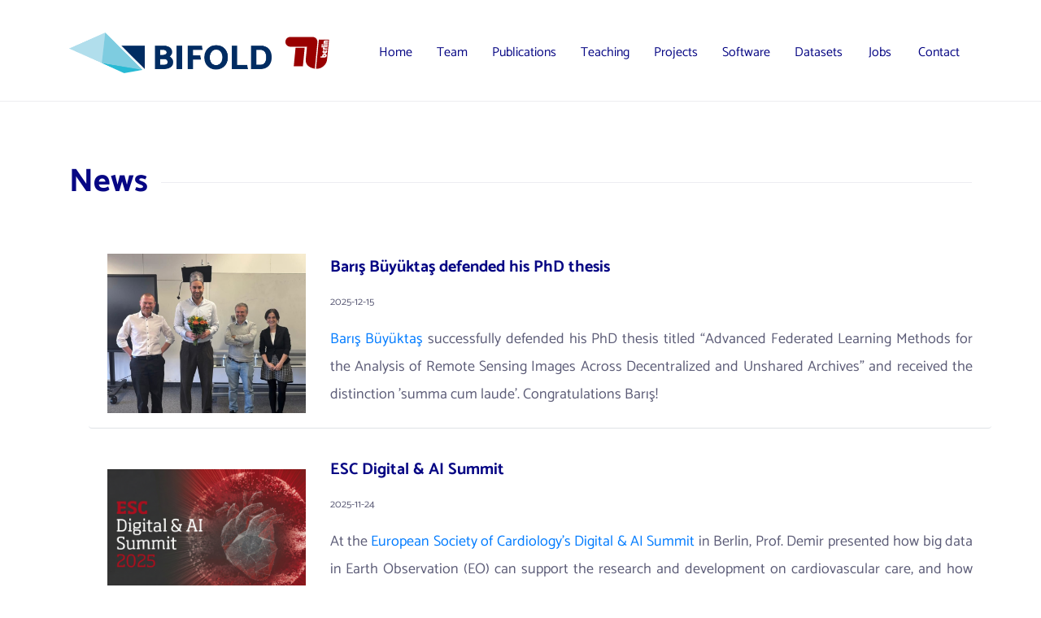

--- FILE ---
content_type: text/html; charset=utf-8
request_url: https://rsim.berlin/news
body_size: 10200
content:
<!DOCTYPE html>
<html lang="en-US">
      <head>
        <!-- META -->
        <meta http-equiv="content-type" content="text/html; charset=UTF-8">
        <meta charset="UTF-8">

        <!-- mobile responsive meta -->
        <meta name="viewport" content="width=device-width, initial-scale=1">
        <meta name="viewport" content="width=device-width, initial-scale=1, maximum-scale=1">

        <title>News</title>
        <!-- ** Plugins Needed for the Project ** -->
        <!-- Bootstrap -->
        <link rel="stylesheet" href="/assets/plugins/bootstrap/bootstrap.min.css">
        <!-- slick slider -->
        <link rel="stylesheet" href="/assets/plugins/slick/slick.css">

        <!-- Main Stylesheet -->
        <link href="/assets/css/style.css" rel="stylesheet">

        <!--Favicon-->
        <link rel="icon" href="https://rsim.berlin/assets/images/favicon.ico" type="image/x-icon">

        <!-- Canonical SEO -->
        <link rel="canonical" href="https://rsim.berlin" />
        <!--  Social tags      -->
        <meta name="keywords" content="RSiM, Remote, Sensing, Image, Analysis, TU Berlin, Machine Learning, Deep Learning, Satellite Images">
        <meta name="description" content="RSiM group led by Prof. Begüm Demir is part of the Faculty of EECS at the TU Berlin. Our group performs research in the field of processing and analysis of remote sensing images for Earth observation with interdisciplinary approaches associated to remote sensing, machine learning, signal & image processing and big data management.">
        <!-- Twitter Card data -->
        <meta name="twitter:card" content="summary_large_image">
        <meta name="twitter:site" content="https://rsim.berlin">
        <meta name="twitter:title" content="Remote Sensing Image Analysis (RSiM) Group @ TU Berlin">
        <meta name="twitter:description" content="RSiM group led by Prof. Begüm Demir is part of the Faculty of EECS at the TU Berlin. Our group performs research in the field of processing and analysis of remote sensing images for Earth observation with interdisciplinary approaches associated to remote sensing, machine learning, signal & image processing and big data management.">
        <meta name="twitter:creator" content="RSiM">
        <meta name="twitter:image" content="https://rsim.berlin/assets/images/rsim.sm.png">
        <!-- Open Graph data -->
        <meta property="og:title" content="Remote Sensing Image Analysis (RSiM) Group @ TU Berlin" />
        <meta property="og:type" content="website" />
        <meta property="og:url" content="https://rsim.berlin" />
        <meta property="og:image" content="https://rsim.berlin/assets/images/rsim.sm.png" />
        <meta property="og:description" content="RSiM group led by Prof. Begüm Demir is part of the Faculty of EECS at the TU Berlin. Our group performs research in the field of processing and analysis of remote sensing images for Earth observation with interdisciplinary approaches associated to remote sensing, machine learning, signal & image processing and big data management." />
        <meta property="og:site_name" content="RSiM" />

        <!-- Fonts -->
        <link href="https://fonts.googleapis.com/css?family=Open+Sans:300,400,600,700" rel="stylesheet" />

        <!-- Global site tag (gtag.js) - Google Analytics -->
        <script async src="https://www.googletagmanager.com/gtag/js?id=G-M27R59M26D"></script>
        <script>
            window.dataLayer = window.dataLayer || [];
            function gtag(){dataLayer.push(arguments);}
            gtag('js', new Date());

            gtag('config', 'G-M27R59M26D');
        </script>
    </head>
  <body>
    <!-- preloader start -->
    <!-- <div class="preloader">
      <img src="/assets/images/preloader.gif" alt="preloader">
    </div> -->
    <!-- preloader end -->

    <!-- page header -->
<header class="fixed-top header">
  <!-- top header -->
  <!-- <div class="top-header py-2 bg-white">
    <div class="container">
      <div class="row no-gutters">
        <div class="col-lg-8 text-center text-lg-left">
          <div class="text-color mr-3 pt-1">
            Remote Sensing Image Analysis Group
          </div>
        </div>
        <div class="col-lg-4 text-center text-lg-right">
          <ul class="list-inline d-inline">
            <li class="list-inline-item mx-0"><a class="d-inline-block p-2 text-color" href="/contact"><i data-lucide="map-pin"></i> How to find us</a></li>
          </ul>
        </div>
      </div>
    </div>
  </div> -->

  <!-- navbar -->
  <div class="navigation w-100 bg-white">
    <div class="container">
      <nav class="navbar navbar-expand-lg navbar-dark p-0">
        
          <a class="navbar-brand" href="https://www.bifold.berlin">
            <img src="/assets/images/logo/bifold.png" alt="BIFOLD" height="50px" />
          </a>
  
          <a class="navbar-brand" href="https://tu.berlin">
            <img src="/assets/images/logo/TU-Berlin.svg" alt="TU Berlin" height="40px">
          </a>

        

        <button class="navbar-toggler rounded-1 border-1" style="border-color: 1px solid #000;" type="button"
          data-toggle="collapse" data-target="#navigation" aria-controls="navigation" aria-expanded="false"
          aria-label="Toggle navigation">
          <span class="navbar-toggler-icon"></span>
        </button>
        
        <div class="collapse navbar-collapse" id="navigation">
          <ul class="navbar-nav text-center">

            

            

            <li class="nav-item  @@Home">
              <a class="nav-link" href="/">
                Home
              </a>
            </li>

            

            

            

            <li class="nav-item  @@Team">
              <a class="nav-link" href="/team">
                Team
              </a>
            </li>

            

            

            

            <li class="nav-item  @@Publications">
              <a class="nav-link" href="/publications">
                Publications
              </a>
            </li>

            

            

            

            <li class="nav-item dropdown view">
              <a class="nav-link dropdown-toggle" href="" id="navbarDropdown"
                role="button" data-toggle="dropdown" aria-haspopup="true" aria-expanded="false">
                Teaching
              </a>
              <div class="dropdown-menu" aria-labelledby="navbarDropdown">
                
                <a class="dropdown-item" href="/courses">Courses</a>
                
                <a class="dropdown-item" href="/theses">Theses</a>
                
              </div>
            </li>

            

            

            

            <li class="nav-item  @@Projects">
              <a class="nav-link" href="/projects">
                Projects
              </a>
            </li>

            

            

            

            <li class="nav-item  @@Software">
              <a class="nav-link" href="/software">
                Software
              </a>
            </li>

            

            

            

            <li class="nav-item  @@Datasets">
              <a class="nav-link" href="/datasets">
                Datasets
              </a>
            </li>

            

            

            

            <li class="nav-item  @@Jobs">
              <a class="nav-link" href="/open-positions">
                Jobs
              </a>
            </li>

            

            

            

            <li class="nav-item  @@Contact">
              <a class="nav-link" href="/contact">
                Contact
              </a>
            </li>

            

            

          </ul>
        </div>

      </nav>
    </div>
  </div>
</header>

    <!-- page title -->
    <!-- <section class="page-title-section bg-primary">
      <div class="container">
        <div class="row">
          <div class="col-md-8">
            <ul class="list-inline custom-breadcrumb">
              <li class="list-inline-item"><a class="h2 text-primary font-secondary" href="/team/members/d"></a></li>
              <li class="list-inline-item text-white h3 font-secondary nasted">News</li>
            </ul>
            <p class="text-lighten">we have really nice pubs.</p>
          </div>
        </div>
      </div>
    </section> -->
    <!-- /page title -->

    <section class="section page-title-section">
  <div class="container">
    <div class="row">
      <div class="col-12">
        <div class="d-flex align-items-center section-title justify-content-between">
          <h2 class="mb-0 text-nowrap mr-3">News</h2>
          <div class="border-top w-100 border-primary d-none d-sm-block"></div>
        </div>
      </div>
    </div>

    
    

    <div class="row m-4 p-2 w-100 border-bottom hover-shadow rounded">
      <div class="col-3">
				<!-- <img class="publication-image" src="./assets/news/images/BigEarthNetMM_cover_S1.jpg" /> -->
        <img class="card-img-top news-img rounded-0" src="/assets/images/news/PhD-Graduation-Baris.png" alt="Post thumb">
			</div>
      <div class="col-9">
        <h4 class="card-title">Barış Büyüktaş defended his PhD thesis</h4>
        <p class="mr-3 ml-0 small">2025-12-15</p>
        <p class="text-justify"><a href="/team/members/baris-buyuktas">Barış Büyüktaş</a> successfully defended his PhD thesis titled “Advanced Federated Learning Methods for the Analysis of Remote Sensing Images Across Decentralized and Unshared Archives” and received the distinction 'summa cum laude'. Congratulations Barış!
</p>
      </div>
    </div>

    

    <div class="row m-4 p-2 w-100 border-bottom hover-shadow rounded">
      <div class="col-3">
				<!-- <img class="publication-image" src="./assets/news/images/BigEarthNetMM_cover_S1.jpg" /> -->
        <img class="card-img-top news-img rounded-0" src="/assets/images/news/esc-dai-2025.png" alt="Post thumb">
			</div>
      <div class="col-9">
        <h4 class="card-title">ESC Digital & AI Summit</h4>
        <p class="mr-3 ml-0 small">2025-11-24</p>
        <p class="text-justify">At the <a href="https://www.escardio.org/Congresses-Events/ESC-Digital-AI-Summit" target="_blank">European Society of Cardiology's Digital & AI Summit</a> in Berlin, Prof. Demir presented how big data in Earth Observation (EO) can support the research and development on cardiovascular care, and how the AI models and tools for EO can enhance this field.
</p>
      </div>
    </div>

    

    <div class="row m-4 p-2 w-100 border-bottom hover-shadow rounded">
      <div class="col-3">
				<!-- <img class="publication-image" src="./assets/news/images/BigEarthNetMM_cover_S1.jpg" /> -->
        <img class="card-img-top news-img rounded-0" src="/assets/images/news/reo-eurips-2025.png" alt="Post thumb">
			</div>
      <div class="col-9">
        <h4 class="card-title">The 1st REO Workshop @ EurIPS 2025</h4>
        <p class="mr-3 ml-0 small">2025-09-27</p>
        <p class="text-justify">"REO: Advances in Representation Learning for Earth Observation" will be organized as a full-day workshop at <a href="https://www.linkedin.com/company/euripsconf/" target="_blank">EurIPS</a>. Prof. Demir is one of the organizers. For details, please click <a href="https://sites.google.com/view/reoeurips" target="_blank">here</a>.
</p>
      </div>
    </div>

    

    <div class="row m-4 p-2 w-100 border-bottom hover-shadow rounded">
      <div class="col-3">
				<!-- <img class="publication-image" src="./assets/news/images/BigEarthNetMM_cover_S1.jpg" /> -->
        <img class="card-img-top news-img rounded-0" src="/assets/images/news/2025-05-20-GAIA-2025.png" alt="Post thumb">
			</div>
      <div class="col-9">
        <h4 class="card-title">GAIA 2025 Symposium</h4>
        <p class="mr-3 ml-0 small">2025-05-20</p>
        <p class="text-justify">GAIA 2025 will spotlight the transformative role of Foundation Models (FMs) in Earth Observation (EO), Geospatial Science, and broader Earth and Planetary Sciences. Prof. Demir is one of the organizers. For details, please click <a href="https://gaia.insait.ai/" target="_blank">here</a>.
</p>
      </div>
    </div>

    

    <div class="row m-4 p-2 w-100 border-bottom hover-shadow rounded">
      <div class="col-3">
				<!-- <img class="publication-image" src="./assets/news/images/BigEarthNetMM_cover_S1.jpg" /> -->
        <img class="card-img-top news-img rounded-0" src="/assets/images/news/2025-05-14-BEODay.png" alt="Post thumb">
			</div>
      <div class="col-9">
        <h4 class="card-title">BEODay 2025 in Brussels, Belgium</h4>
        <p class="mr-3 ml-0 small">2025-05-14</p>
        <p class="text-justify">At the BEODay 2025 - 40 Years of Belgian Earth Observation, Prof. Demir gave a keynote talk on "Recent Trends in AI for Earth Observation and Pathways Forward". For details about the event, please click <a href="https://eo.belspo.be/en/agenda/beoday-2025-40-years-belgian-earth-observation" target="_blank">here</a>.
</p>
      </div>
    </div>

    

    <div class="row m-4 p-2 w-100 border-bottom hover-shadow rounded">
      <div class="col-3">
				<!-- <img class="publication-image" src="./assets/news/images/BigEarthNetMM_cover_S1.jpg" /> -->
        <img class="card-img-top news-img rounded-0" src="/assets/images/news/GAIA_Angelos.png" alt="Post thumb">
			</div>
      <div class="col-9">
        <h4 class="card-title">GAIA: A Vision-Language Dataset for Earth Observation</h4>
        <p class="mr-3 ml-0 small">2025-03-28</p>
        <p class="text-justify">GAIA is a new dataset designed to overcome the limitations of existing vision-language models and datasets in the field of Earth observation. For details, please click <a href="https://www.bifold.berlin/news-events/news/view/news-detail/interpreting-earth-with-gaia" target="_blank">here</a>.
</p>
      </div>
    </div>

    

    <div class="row m-4 p-2 w-100 border-bottom hover-shadow rounded">
      <div class="col-3">
				<!-- <img class="publication-image" src="./assets/news/images/BigEarthNetMM_cover_S1.jpg" /> -->
        <img class="card-img-top news-img rounded-0" src="/assets/images/news/compression.rsim.berlin.png" alt="Post thumb">
			</div>
      <div class="col-9">
        <h4 class="card-title">Learning-Based Compression and Compressed Domain Analysis in Remote Sensing</h4>
        <p class="mr-3 ml-0 small">2025-03-25</p>
        <p class="text-justify">A <a href="https://compression.rsim.berlin" target="_blank">new website</a> that reflects years of research and development at RSiM in advancing learning based compression and compressed domain analysis in RS.
</p>
      </div>
    </div>

    

    <div class="row m-4 p-2 w-100 border-bottom hover-shadow rounded">
      <div class="col-3">
				<!-- <img class="publication-image" src="./assets/news/images/BigEarthNetMM_cover_S1.jpg" /> -->
        <img class="card-img-top news-img rounded-0" src="/assets/images/news/CVPR-MORSE.png" alt="Post thumb">
			</div>
      <div class="col-9">
        <h4 class="card-title">MORSE @CVPR</h4>
        <p class="mr-3 ml-0 small">2025-02-01</p>
        <p class="text-justify">We organize the First Workshop on Foundation and Large Vision Models in Remote Sensing (MORSE) at the IEEE/CVF CVPR in collaboration with Prof. Prasad, Prof. Chanussot, Prof. Banerjee and Prof. Hong. For details, visit <a href="https://sites.google.com/view/morse2025/home" target="_blank">MORSE</a>.
</p>
      </div>
    </div>

    

    <div class="row m-4 p-2 w-100 border-bottom hover-shadow rounded">
      <div class="col-3">
				<!-- <img class="publication-image" src="./assets/news/images/BigEarthNetMM_cover_S1.jpg" /> -->
        <img class="card-img-top news-img rounded-0" src="/assets/images/news/berlin_science_week_2024.png" alt="Post thumb">
			</div>
      <div class="col-9">
        <h4 class="card-title">Berlin Science Week</h4>
        <p class="mr-3 ml-0 small">2024-11-02</p>
        <p class="text-justify">At the <a href="https://berlinscienceweek.com/" target="_blank">Berlin Science Week</a>, we demonstrated EarthQube that is a system we developed to efficiently query satellite image archives. For more information, please visit: <a href="https://www.bifold.berlin/news-events/events/view/event-details/bifold-at-berlin-science-week-2024" target="_blank">bifold.berlin</a>.
</p>
      </div>
    </div>

    

    <div class="row m-4 p-2 w-100 border-bottom hover-shadow rounded">
      <div class="col-3">
				<!-- <img class="publication-image" src="./assets/news/images/BigEarthNetMM_cover_S1.jpg" /> -->
        <img class="card-img-top news-img rounded-0" src="/assets/images/news/bigearth-logo.png" alt="Post thumb">
			</div>
      <div class="col-9">
        <h4 class="card-title">BigEarth News @CORDIS</h4>
        <p class="mr-3 ml-0 small">2024-09-13</p>
        <p class="text-justify">The BigEarth Project, led by Prof. Dr. Demir, has been honored by CORDIS for advancing AI in remote sensing image search and retrieval. For details, visit <a href="https://cordis.europa.eu/article/id/453233-leveraging-satellite-data-with-the-help-of-ai" target="_blank">cordis.europa.eu</a>.
</p>
      </div>
    </div>

    

    <div class="row m-4 p-2 w-100 border-bottom hover-shadow rounded">
      <div class="col-3">
				<!-- <img class="publication-image" src="./assets/news/images/BigEarthNetMM_cover_S1.jpg" /> -->
        <img class="card-img-top news-img rounded-0" src="/assets/images/news/IEEE-GRSS-Logo.png" alt="Post thumb">
			</div>
      <div class="col-9">
        <h4 class="card-title">Associate Editor, IEEE GRSM</h4>
        <p class="mr-3 ml-0 small">2024-09-10</p>
        <p class="text-justify">Prof. Dr. Demir has been appointed as Associate Editor of <a href="https://ieeexplore.ieee.org/xpl/RecentIssue.jsp?punumber=6245518">IEEE Geoscience and Remote Sensing Magazine (GRSM)</a>.
</p>
      </div>
    </div>

    

    <div class="row m-4 p-2 w-100 border-bottom hover-shadow rounded">
      <div class="col-3">
				<!-- <img class="publication-image" src="./assets/news/images/BigEarthNetMM_cover_S1.jpg" /> -->
        <img class="card-img-top news-img rounded-0" src="/assets/images/news/reBEN.png" alt="Post thumb">
			</div>
      <div class="col-9">
        <h4 class="card-title">BigEarthNet v2.0</h4>
        <p class="mr-3 ml-0 small">2024-07-10</p>
        <p class="text-justify">We have recently released BigEarthNet v2.0 (also known as reBEN)
that is a large-scale multi-modal remote sensing dataset
made up of 549,488 pairs of Sentinel-1 and Sentinel-2 image patches.

For details, please visit: <a href="https://bigearth.net">bigearth.net</a>.
</p>
      </div>
    </div>

    

    <div class="row m-4 p-2 w-100 border-bottom hover-shadow rounded">
      <div class="col-3">
				<!-- <img class="publication-image" src="./assets/news/images/BigEarthNetMM_cover_S1.jpg" /> -->
        <img class="card-img-top news-img rounded-0" src="/assets/images/news/planetarium-2024.jpg" alt="Post thumb">
			</div>
      <div class="col-9">
        <h4 class="card-title">Event at Planetarium Berlin</h4>
        <p class="mr-3 ml-0 small">2024-03-01</p>
        <p class="text-justify">There will be a public event '<a href="https://www.planetarium.berlin/veranstaltungen/smart-sky" target="_blank">Smart Sky: Transforming Earth Observation through AI</a>' organized by BIFOLD and Zeiss-Großplanetarium on March 19th in conjunction with our <a href="https://www.bifold.berlin/news-events/events/machine-learning-and-data-management-for-earth-observation" target="_blank">workshop</a>.
</p>
      </div>
    </div>

    

    <div class="row m-4 p-2 w-100 border-bottom hover-shadow rounded">
      <div class="col-3">
				<!-- <img class="publication-image" src="./assets/news/images/BigEarthNetMM_cover_S1.jpg" /> -->
        <img class="card-img-top news-img rounded-0" src="/assets/images/news/Workshop-2024.png" alt="Post thumb">
			</div>
      <div class="col-9">
        <h4 class="card-title">Workshop in Berlin</h4>
        <p class="mr-3 ml-0 small">2024-01-18</p>
        <p class="text-justify">We organize a <a href="https://www.bifold.berlin/news-events/events/machine-learning-and-data-management-for-earth-observation" target="_blank">workshop</a> that aims to explore the emerging methods, approaches and systems in the context of Data Management and Machine Learning for Earth Observation. 
<br />
Date: March 18th & 19th, 2024.
</p>
      </div>
    </div>

    

    <div class="row m-4 p-2 w-100 border-bottom hover-shadow rounded">
      <div class="col-3">
				<!-- <img class="publication-image" src="./assets/news/images/BigEarthNetMM_cover_S1.jpg" /> -->
        <img class="card-img-top news-img rounded-0" src="/assets/images/news/BIFOLD.png" alt="Post thumb">
			</div>
      <div class="col-9">
        <h4 class="card-title">Open PhD Positions</h4>
        <p class="mr-3 ml-0 small">2024-01-10</p>
        <p class="text-justify">The BIFOLD Graduate School offers 10 PhD positions, including a position on the topics of machine learning and data management for EO to join our team. For more information, please visit <a href="https://www.jobs.tu-berlin.de/en/job-postings/176510?filter%5Bfulltextsearch%5D=bifold" target="_blank">this link</a>.
</p>
      </div>
    </div>

    

    <div class="row m-4 p-2 w-100 border-bottom hover-shadow rounded">
      <div class="col-3">
				<!-- <img class="publication-image" src="./assets/news/images/BigEarthNetMM_cover_S1.jpg" /> -->
        <img class="card-img-top news-img rounded-0" src="/assets/images/news/RSiM-IGARSS-2023.jpg" alt="Post thumb">
			</div>
      <div class="col-9">
        <h4 class="card-title">RSiM & BigEarth at IGARSS 2023</h4>
        <p class="mr-3 ml-0 small">2023-08-01</p>
        <p class="text-justify">We presented 7 papers at <a href="https://2023.ieeeigarss.org" target="_blank">IGARSS 2023</a> in Pasadena, California, USA. To read our IGARSS papers, please visit <a href="/publications" target="_blank">our publications page</a>.
</p>
      </div>
    </div>

    

    <div class="row m-4 p-2 w-100 border-bottom hover-shadow rounded">
      <div class="col-3">
				<!-- <img class="publication-image" src="./assets/news/images/BigEarthNetMM_cover_S1.jpg" /> -->
        <img class="card-img-top news-img rounded-0" src="/assets/images/news/hyspecnet-11k.png" alt="Post thumb">
			</div>
      <div class="col-9">
        <h4 class="card-title">HySpecNet-11K</h4>
        <p class="mr-3 ml-0 small">2023-06-25</p>
        <p class="text-justify">We have recently released HySpecNet-11k that is a large-scale hyperspectral benchmark dataset made up of 11,483 image patches acquired by EnMAP satellite. For details, please visit: <a href="https://hyspecnet.rsim.berlin">hyspecnet.rsim.berlin</a>.
</p>
      </div>
    </div>

    

    <div class="row m-4 p-2 w-100 border-bottom hover-shadow rounded">
      <div class="col-3">
				<!-- <img class="publication-image" src="./assets/news/images/BigEarthNetMM_cover_S1.jpg" /> -->
        <img class="card-img-top news-img rounded-0" src="/assets/images/news/cremona_2023.jpg" alt="Post thumb">
			</div>
      <div class="col-9">
        <h4 class="card-title">Summer School in Cremona</h4>
        <p class="mr-3 ml-0 small">2023-06-08</p>
        <p class="text-justify">We organized a summer school on "Machine Learning and Data Fusion for Earth Observation" in Cremona, Italy in collaboration with the University of Pavia, Grenoble Institute of Technology, University of Iceland.
</p>
      </div>
    </div>

    

    <div class="row m-4 p-2 w-100 border-bottom hover-shadow rounded">
      <div class="col-3">
				<!-- <img class="publication-image" src="./assets/news/images/BigEarthNetMM_cover_S1.jpg" /> -->
        <img class="card-img-top news-img rounded-0" src="/assets/images/news/PhD-Graduation-Gencer.jpg" alt="Post thumb">
			</div>
      <div class="col-9">
        <h4 class="card-title">Gencer Sumbul defended his PhD thesis</h4>
        <p class="mr-3 ml-0 small">2023-05-09</p>
        <p class="text-justify"><a href="/team/members/gencer-sumbul">Gencer Sumbul</a> successfully defended his PhD thesis titled “Deep Image Representation Learning for Knowledge Discovery from Earth Observation Data Archives” on May 9th and received the distinction 'summa cum laude'. Congratulations Gencer!
</p>
      </div>
    </div>

    

    <div class="row m-4 p-2 w-100 border-bottom hover-shadow rounded">
      <div class="col-3">
				<!-- <img class="publication-image" src="./assets/news/images/BigEarthNetMM_cover_S1.jpg" /> -->
        <img class="card-img-top news-img rounded-0" src="/assets/images/news/ConfigILM.jpg" alt="Post thumb">
			</div>
      <div class="col-9">
        <h4 class="card-title">ConfigILM</h4>
        <p class="mr-3 ml-0 small">2023-05-01</p>
        <p class="text-justify">We have recently released <a href="https://github.com/lhackel-tub/ConfigILM" target="_blank">ConfigILM</a> that is a pytorch based library, enabling fast development of visual question answering systems. This open-source library provides a convenient implementation for seamlessly combining models from two of the most popular pytorch libraries, timm and huggingface.
</p>
      </div>
    </div>

    

    <div class="row m-4 p-2 w-100 border-bottom hover-shadow rounded">
      <div class="col-3">
				<!-- <img class="publication-image" src="./assets/news/images/BigEarthNetMM_cover_S1.jpg" /> -->
        <img class="card-img-top news-img rounded-0" src="/assets/images/news/LH-RN-AWARD.png" alt="Post thumb">
			</div>
      <div class="col-9">
        <h4 class="card-title">Leonard Hackel won Rolf-Niedermeier-Award</h4>
        <p class="mr-3 ml-0 small">2023-01-11</p>
        <p class="text-justify"><a href="https://rsim.berlin/team/members/leonard-hackel">Leonard Hackel</a> was awarded the Rolf-Niedermeier-Award for the best master thesis in Computer Engineering of TU Berlin. In his thesis, he developed lightweight transformer-based visual question answering (VQA) models for Earth observation. For details, click <a href="https://www.bifold.berlin/education/graduate-school/rolf-niedermeier-award" target="_blank">here</a>.
</p>
      </div>
    </div>

    

    <div class="row m-4 p-2 w-100 border-bottom hover-shadow rounded">
      <div class="col-3">
				<!-- <img class="publication-image" src="./assets/news/images/BigEarthNetMM_cover_S1.jpg" /> -->
        <img class="card-img-top news-img rounded-0" src="/assets/images/news/MSCA-MagicBathy.jpg" alt="Post thumb">
			</div>
      <div class="col-9">
        <h4 class="card-title">New Horizon Europe MSCA Project</h4>
        <p class="mr-3 ml-0 small">2022-12-20</p>
        <p class="text-justify">We will host "<a href="http://www.magicbathy.eu" target="_blank">MagicBathy - Multimodal multitAsk learninG for MultIsCale BATHYmetric mapping in shallow waters</a>" research project funded through the HORIZON Europe MSCA Postdoctoral Fellowships for the period 2023-2025. The project aims to establish an advanced framework for low-cost shallow water mapping.
</p>
      </div>
    </div>

    

    <div class="row m-4 p-2 w-100 border-bottom hover-shadow rounded">
      <div class="col-3">
				<!-- <img class="publication-image" src="./assets/news/images/BigEarthNetMM_cover_S1.jpg" /> -->
        <img class="card-img-top news-img rounded-0" src="/assets/images/news/TreeSatAI.png" alt="Post thumb">
			</div>
      <div class="col-9">
        <h4 class="card-title">TreeSatAI Benchmark Archive</h4>
        <p class="mr-3 ml-0 small">2022-12-05</p>
        <p class="text-justify">Together with our partners within the TreeSatAI project funded by the Federal Ministry of Education and Research, we released <a href="https://essd.copernicus.org/preprints/essd-2022-312/" target="_blank">the TreeSatAI benchmark archive</a> that is a multi-sensor, multi-label dataset for tree species classification in remote sensing.
</p>
      </div>
    </div>

    

    <div class="row m-4 p-2 w-100 border-bottom hover-shadow rounded">
      <div class="col-3">
				<!-- <img class="publication-image" src="./assets/news/images/BigEarthNetMM_cover_S1.jpg" /> -->
        <img class="card-img-top news-img rounded-0" src="/assets/images/news/ESA_DigitalTwinEarth.jpg" alt="Post thumb">
			</div>
      <div class="col-9">
        <h4 class="card-title">New Project funded by European Space Agency</h4>
        <p class="mr-3 ml-0 small">2022-09-10</p>
        <p class="text-justify">RSiM is involved in a new project 'Demonstrator Precursor Digital Assistant Interface For Digital Twin Earth' funded by the European Space Agency for the period 2022-2024. In this project, we will collaborate with the <a href="https://www.e-geos.it" target="_blank">e-GEOS</a>, Italy and <a href="http://ai.di.uoa.gr">the University of Athens</a> in Greece.
</p>
      </div>
    </div>

    

    <div class="row m-4 p-2 w-100 border-bottom hover-shadow rounded">
      <div class="col-3">
				<!-- <img class="publication-image" src="./assets/news/images/BigEarthNetMM_cover_S1.jpg" /> -->
        <img class="card-img-top news-img rounded-0" src="/assets/images/news/EOekoland.jpg" alt="Post thumb">
			</div>
      <div class="col-9">
        <h4 class="card-title">New Project funded by BMWK</h4>
        <p class="mr-3 ml-0 small">2022-09-01</p>
        <p class="text-justify">RSiM is involved in a new project '<b>EOekoLand</b>: Earth Observation and Artificial Intelligence for Monitoring Organic Agriculture' funded by the German Federal Ministry for Economic Affairs and Climate Action for the period 2022-2025. In this project, we will collaborate with the <a href="https://www.thuenen.de/theo" target="_blank">Thünen-Institut</a> and <a href="https://www.fibl.org/de/" target="_blank">the Research Institute of Organic Agriculture (FiBL)</a> in Germany.
</p>
      </div>
    </div>

    

    <div class="row m-4 p-2 w-100 border-bottom hover-shadow rounded">
      <div class="col-3">
				<!-- <img class="publication-image" src="./assets/news/images/BigEarthNetMM_cover_S1.jpg" /> -->
        <img class="card-img-top news-img rounded-0" src="/assets/images/news/RSiM_BIFOLD.jpg" alt="Post thumb">
			</div>
      <div class="col-9">
        <h4 class="card-title">BigEarth @ BIFOLD</h4>
        <p class="mr-3 ml-0 small">2022-07-27</p>
        <p class="text-justify">BigEarth (which was founded based on an ERC-funded project) has turned into a permanent research group (BigEarth: Big Data Analytics for Earth Observation) at the <a href="https://bifold.berlin" target="_blank">Berlin Institute for the Foundations of Learning and Data (BIFOLD)</a> and will be led by Prof. Demir.
</p>
      </div>
    </div>

    

    <div class="row m-4 p-2 w-100 border-bottom hover-shadow rounded">
      <div class="col-3">
				<!-- <img class="publication-image" src="./assets/news/images/BigEarthNetMM_cover_S1.jpg" /> -->
        <img class="card-img-top news-img rounded-0" src="/assets/images/news/hiring.jpg" alt="Post thumb">
			</div>
      <div class="col-9">
        <h4 class="card-title">Open PhD and Postdoctoral positions at RSiM</h4>
        <p class="mr-3 ml-0 small">2022-07-21</p>
        <p class="text-justify">We are looking for Phd candidates and Postdoctoral researchers to join our team. For details, visit this <a href="https://rsim.berlin/open-positions" target="_blank">link</a>.
</p>
      </div>
    </div>

    

    <div class="row m-4 p-2 w-100 border-bottom hover-shadow rounded">
      <div class="col-3">
				<!-- <img class="publication-image" src="./assets/news/images/BigEarthNetMM_cover_S1.jpg" /> -->
        <img class="card-img-top news-img rounded-0" src="/assets/images/news/DEQ-AI-for-Good-ITU.jpg" alt="Post thumb">
			</div>
      <div class="col-9">
        <h4 class="card-title">Deep Earth Query: Information Discovery from Big Earth Observation Data Archives</h4>
        <p class="mr-3 ml-0 small">2022-07-07</p>
        <p class="text-justify">Prof. Demir will give an invited talk about Deep Earth Query: Information Discovery from Big Earth Observation Data Archives on July 12th at 4PM (CET). If you would like to join, please register through the <a href="https://aiforgood.itu.int/event/deep-earth-query-information-discovery-from-big-earth-observation-data-archives/" target="_blank">link</a>.
</p>
      </div>
    </div>

    

    <div class="row m-4 p-2 w-100 border-bottom hover-shadow rounded">
      <div class="col-3">
				<!-- <img class="publication-image" src="./assets/news/images/BigEarthNetMM_cover_S1.jpg" /> -->
        <img class="card-img-top news-img rounded-0" src="/assets/images/news/advanced_urban_rs.jpg" alt="Post thumb">
			</div>
      <div class="col-9">
        <h4 class="card-title">Invited Lecture: Advanced Urban Remote Sensing</h4>
        <p class="mr-3 ml-0 small">2022-05-31</p>
        <p class="text-justify">Prof. Dr. Paolo Gamba from the University of Pavia, Italy, will visit RSiM to give an invited lecture on the week of June 13-17. For details, please visit: <a href="https://bifold.berlin/advanced-urban-remote-sensing/" target="_blank">Advanced Urban Remote Sensing</a>.
</p>
      </div>
    </div>

    

    <div class="row m-4 p-2 w-100 border-bottom hover-shadow rounded">
      <div class="col-3">
				<!-- <img class="publication-image" src="./assets/news/images/BigEarthNetMM_cover_S1.jpg" /> -->
        <img class="card-img-top news-img rounded-0" src="/assets/images/news/ML-WS_visual.jpg" alt="Post thumb">
			</div>
      <div class="col-9">
        <h4 class="card-title">ECMWF Machine Learning Workshop</h4>
        <p class="mr-3 ml-0 small">2022-03-27</p>
        <p class="text-justify">Prof. Demir will give an invited talk at the <a href="https://events.ecmwf.int/event/294/" target="_blank">2022 ECMWF Machine Learning Workshop</a> on March 31st. In her presentation, she will talk about "Learning from Noisy Class Labels for Earth Observation".
</p>
      </div>
    </div>

    

    <div class="row m-4 p-2 w-100 border-bottom hover-shadow rounded">
      <div class="col-3">
				<!-- <img class="publication-image" src="./assets/news/images/BigEarthNetMM_cover_S1.jpg" /> -->
        <img class="card-img-top news-img rounded-0" src="/assets/images/news/google-buildings-header-light.png" alt="Post thumb">
			</div>
      <div class="col-9">
        <h4 class="card-title">Google Gift</h4>
        <p class="mr-3 ml-0 small">2022-01-01</p>
        <p class="text-justify">Our group has received an unrestricted Google Gift for "Exploring research topics related to Google datasets, such as Dynamic World of Google Earth Engine and Open Buildings of Google Research.
</p>
      </div>
    </div>

    

    <div class="row m-4 p-2 w-100 border-bottom hover-shadow rounded">
      <div class="col-3">
				<!-- <img class="publication-image" src="./assets/news/images/BigEarthNetMM_cover_S1.jpg" /> -->
        <img class="card-img-top news-img rounded-0" src="/assets/images/news/Berlin-Science-Week-2021.jpeg" alt="Post thumb">
			</div>
      <div class="col-9">
        <h4 class="card-title">Berlin Science Week<br>1-10 Nov 2021</h4>
        <p class="mr-3 ml-0 small">2021-11-06</p>
        <p class="text-justify">Prof. Demir will be one of the speakers at "<a href="https://berlinscienceweek.com/event/the-transformative-effect-of-science-a-joint-event-of-the-berlin-university-alliance-and-the-european-research-council/" target="_blank">The Transformative Effect of Science - A Joint Event of the Berlin University Alliance and the European Research Council</a>", organized in the "<a href="https://berlinscienceweek.com/" target="_blank">Berlin Science Week</a>".
</p>
      </div>
    </div>

    

    <div class="row m-4 p-2 w-100 border-bottom hover-shadow rounded">
      <div class="col-3">
				<!-- <img class="publication-image" src="./assets/news/images/BigEarthNetMM_cover_S1.jpg" /> -->
        <img class="card-img-top news-img rounded-0" src="/assets/images/news/esa-phi-week-2021.png" alt="Post thumb">
			</div>
      <div class="col-9">
        <h4 class="card-title">ESA Φ-WEEK<br>11-15 October 2021</h4>
        <p class="mr-3 ml-0 small">2021-09-23</p>
        <p class="text-justify">Prof. Demir will give an invited talk at the key session '<a href="https://phiweek.esa.int/sessions#Day4" target="_blank">AI4EO Learning from Earth Observation Data to Understand Our Planet</a>' at <a href="https://phiweek.esa.int/" target="_blank">the ESA Φ-Week</a>.
</p>
      </div>
    </div>

    

    <div class="row m-4 p-2 w-100 border-bottom hover-shadow rounded">
      <div class="col-3">
				<!-- <img class="publication-image" src="./assets/news/images/BigEarthNetMM_cover_S1.jpg" /> -->
        <img class="card-img-top news-img rounded-0" src="/assets/images/news/mclean21.png" alt="Post thumb">
			</div>
      <div class="col-9">
        <h4 class="card-title">MACLEAN'21 - Machine Learning for Earth Observation Workshop</h4>
        <p class="mr-3 ml-0 small">2021-08-01</p>
        <p class="text-justify">Prof. Demir will be one of the keynote speakers at <a href="https://sites.google.com/view/maclean21/keynotes?authuser=0" target="_blank">MACLEAN workshop</a> that  will be held in conjunction with the European Conference on Machine Learning and Principles and Practice of Knowledge Discovery in Databases (ECML/PKDD).
</p>
      </div>
    </div>

    

    <div class="row m-4 p-2 w-100 border-bottom hover-shadow rounded">
      <div class="col-3">
				<!-- <img class="publication-image" src="./assets/news/images/BigEarthNetMM_cover_S1.jpg" /> -->
        <img class="card-img-top news-img rounded-0" src="/assets/images/news/Huawei-Logo.svg" alt="Post thumb">
			</div>
      <div class="col-9">
        <h4 class="card-title">TUB-Huawei Joint Innovation Center</h4>
        <p class="mr-3 ml-0 small">2021-05-30</p>
        <p class="text-justify">Prof. Demir is one of the PIs of the recently established TU Berlin-Huawei Wireless Joint Innovation Center that is focused on innovative solutions for future Wireless Communication Systems beyond 5G.
</p>
      </div>
    </div>

    

    <div class="row m-4 p-2 w-100 border-bottom hover-shadow rounded">
      <div class="col-3">
				<!-- <img class="publication-image" src="./assets/news/images/BigEarthNetMM_cover_S1.jpg" /> -->
        <img class="card-img-top news-img rounded-0" src="/assets/images/news/NL.png" alt="Post thumb">
			</div>
      <div class="col-9">
        <h4 class="card-title">Learning from Noisy Labels in Remote Sensing</h4>
        <p class="mr-3 ml-0 small">2020-12-09</p>
        <p class="text-justify">To reduce the negative impact of noisy land-use and land-cover annotations, we research on developing
noise robust deep learning models. We have recently made public our codes on noise robust deep learning
models for Earth observation at <a href="https://noisy-labels-in-rs.org" target="_blank">noisy-labels-in-rs.org</a>.
</p>
      </div>
    </div>

    

    <div class="row m-4 p-2 w-100 border-bottom hover-shadow rounded">
      <div class="col-3">
				<!-- <img class="publication-image" src="./assets/news/images/BigEarthNetMM_cover_S1.jpg" /> -->
        <img class="card-img-top news-img rounded-0" src="/assets/images/news/TreesatAI.jpg" alt="Post thumb">
			</div>
      <div class="col-9">
        <h4 class="card-title">A New Project Funded by the Federal Ministry of Education and Research</h4>
        <p class="mr-3 ml-0 small">2020-07-14</p>
        <p class="text-justify">RSiM is involved in a new project 'TreeSatAI-Künstliche Intelligenz mit Erdbeobachtungs- und Multi-Source Geodaten für das Infrastruktur-, Naturschutz- und Waldmonitoring' funded by the Federal Ministry of Education and Research for the period 2020-2022. The project partners are: Geoinformation in Environmental Planning Group of TU Berlin, LiveEO, LUP, DFKI and Vision Impulse.
</p>
      </div>
    </div>

    

    <div class="row m-4 p-2 w-100 border-bottom hover-shadow rounded">
      <div class="col-3">
				<!-- <img class="publication-image" src="./assets/news/images/BigEarthNetMM_cover_S1.jpg" /> -->
        <img class="card-img-top news-img rounded-0" src="/assets/images/news/BDML_Conf.png" alt="Post thumb">
			</div>
      <div class="col-9">
        <h4 class="card-title">Conference on Big Data and Machine Learning in Geosciences</h4>
        <p class="mr-3 ml-0 small">2020-01-24</p>
        <p class="text-justify">The Federal Institute for Geosciences and Natural Resources (BGR), with the support of the German Federal Ministry of Economic Affairs and Energy (BMWi), organizes the International Conference on Big Data and Machine Learning in Geosciences that will be held on February 20-21, 2020 in Berlin. Prof. Demir is an invited speaker and will give a talk on ‘Deep Earth Query: Information Discovery from Big Earth Observation Data Archives’. Further information is available here.
</p>
      </div>
    </div>

    

    <div class="row m-4 p-2 w-100 border-bottom hover-shadow rounded">
      <div class="col-3">
				<!-- <img class="publication-image" src="./assets/news/images/BigEarthNetMM_cover_S1.jpg" /> -->
        <img class="card-img-top news-img rounded-0" src="/assets/images/news/Trillion.jpg" alt="Post thumb">
			</div>
      <div class="col-9">
        <h4 class="card-title">The Trillion Pixel GeoAI Challenge Workshop at Oak Ridge National Laboratory</h4>
        <p class="mr-3 ml-0 small">2019-10-08</p>
        <p class="text-justify">Prof. Demir was a panelist at the GeoAI workshop to discuss barriers, opportunities, and the way forward in exploiting high-resolution planetary imagery for greater societal impact. The highlight of this event was the presentations and discussions on societal AI challenges by experts from image science, computer vision, machine learning, high performance computing. Further information is available <a href="https://geoai.ornl.gov/trillion-pixel/" target="_blank">here</a>.
</p>
      </div>
    </div>

    

    <div class="row m-4 p-2 w-100 border-bottom hover-shadow rounded">
      <div class="col-3">
				<!-- <img class="publication-image" src="./assets/news/images/BigEarthNetMM_cover_S1.jpg" /> -->
        <img class="card-img-top news-img rounded-0" src="/assets/images/news/MDPI.jpg" alt="Post thumb">
			</div>
      <div class="col-9">
        <h4 class="card-title">Editorial Board Membership for the MDPI Remote Sensing Journal</h4>
        <p class="mr-3 ml-0 small">2019-07-12</p>
        <p class="text-justify">Prof. Demir has been appointed as a member of the editorial board of "Remote Sensing Image Processing" section for the <a href="https://www.mdpi.com/journal/remotesensing" target="_blank">MDPI Remote Sensing journal</a>.
</p>
      </div>
    </div>

    

    <div class="row m-4 p-2 w-100 border-bottom hover-shadow rounded">
      <div class="col-3">
				<!-- <img class="publication-image" src="./assets/news/images/BigEarthNetMM_cover_S1.jpg" /> -->
        <img class="card-img-top news-img rounded-0" src="/assets/images/news/ideal-vgi-logo.png" alt="Post thumb">
			</div>
      <div class="col-9">
        <h4 class="card-title">A New Project Funded by the German Research Foundation</h4>
        <p class="mr-3 ml-0 small">2019-07-08</p>
        <p class="text-justify">RSiM got a new project 'IDEAL-VGI - Information Discovery from Big Earth Observation Data Archives by Learning from Volunteered Geographic Information', which will be funded by the German Research Foundation for the period Oct. 2019-Oct. 2022. IDEAL-VGI is supported under the Priority Programme “Volunteered Geographic Information: Interpretation, Visualisation and Social Computing” [SPP 1894]).
</p>
      </div>
    </div>

    

    <div class="row m-4 p-2 w-100 border-bottom hover-shadow rounded">
      <div class="col-3">
				<!-- <img class="publication-image" src="./assets/news/images/BigEarthNetMM_cover_S1.jpg" /> -->
        <img class="card-img-top news-img rounded-0" src="/assets/images/news/BigEarthNet.png" alt="Post thumb">
			</div>
      <div class="col-9">
        <h4 class="card-title">BigEarthNet: A New Sentinel-2 Benchmark Archive</h4>
        <p class="mr-3 ml-0 small">2019-03-15</p>
        <p class="text-justify">We have made public our <a href="http://bigearth.net/" target="_blank">BigEarthNet</a> archive that is significantly larger than the existing archives in remote sensing and opens up promising directions to advance research for the analysis of large-scale remote sensing image archives.
</p>
      </div>
    </div>

    

    <div class="row m-4 p-2 w-100 border-bottom hover-shadow rounded">
      <div class="col-3">
				<!-- <img class="publication-image" src="./assets/news/images/BigEarthNetMM_cover_S1.jpg" /> -->
        <img class="card-img-top news-img rounded-0" src="/assets/images/news/ieee-grss-logo.jpg" alt="Post thumb">
			</div>
      <div class="col-9">
        <h4 class="card-title">Editorial Board Membership for IEEE GRSL</h4>
        <p class="mr-3 ml-0 small">2018-11-05</p>
        <p class="text-justify">Prof. Dr. Demir has been appointed as an Associate Editor for the IEEE Geoscience and Remote Sensing Letters.
</p>
      </div>
    </div>

    

    <div class="row m-4 p-2 w-100 border-bottom hover-shadow rounded">
      <div class="col-3">
				<!-- <img class="publication-image" src="./assets/news/images/BigEarthNetMM_cover_S1.jpg" /> -->
        <img class="card-img-top news-img rounded-0" src="/assets/images/news/EarlyCareerAward2018.jpg" alt="Post thumb">
			</div>
      <div class="col-9">
        <h4 class="card-title">2018 Early Career Award for Prof. Demir</h4>
        <p class="mr-3 ml-0 small">2018-07-27</p>
        <p class="text-justify">Prof. Demir is the recipient of the prestigious “2018 Early Career Award” presented by the IEEE Geoscience and Remote Sensing Society (GRSS).  IEEE GRSS founded in 1962 is the most important international scientific society in the field of geosciences and remote sensing. Factors considered for assigning the award are: quality, the significance and impact of contributions, papers published in archival journals, papers presented at conferences and symposia, a demonstration of leadership, and advancement of the profession.
</p>
      </div>
    </div>

    

    <div class="row m-4 p-2 w-100 border-bottom hover-shadow rounded">
      <div class="col-3">
				<!-- <img class="publication-image" src="./assets/news/images/BigEarthNetMM_cover_S1.jpg" /> -->
        <img class="card-img-top news-img rounded-0" src="/assets/images/news/TU_Berlin_Empfang_Professoren_Beguem_Demir_FakIV_Copyright_Christian_Kielmann.jpg" alt="Post thumb">
			</div>
      <div class="col-9">
        <h4 class="card-title">New Starting at TU Berlin</h4>
        <p class="mr-3 ml-0 small">2018-04-13</p>
        <p class="text-justify">The President, Prof. Dr. Thomsen welcomed all newly appointed professors at TU Berlin.
</p>
      </div>
    </div>

    

    <div class="row m-4 p-2 w-100 border-bottom hover-shadow rounded">
      <div class="col-3">
				<!-- <img class="publication-image" src="./assets/news/images/BigEarthNetMM_cover_S1.jpg" /> -->
        <img class="card-img-top news-img rounded-0" src="/assets/images/news/BigEarthNet_RSiM.png" alt="Post thumb">
			</div>
      <div class="col-9">
        <h4 class="card-title">ERC Funded BigEarth Project Has Officially Started at TU Berlin</h4>
        <p class="mr-3 ml-0 small">2018-04-01</p>
        <p class="text-justify">Prof. Dr. Begüm Demir moved with her BigEarth project from Italy to the TU Berlin. BigEarth is a research project funded by the European Research Council (ERC) Starting Grant, and it aims to develop a scalable and accurate Earth Observation (EO) image search and retrieval system for an accurate and fast discovery of crucial information for observing Earth from Big EO Archives.
</p>
      </div>
    </div>

    

  </div>
</section>

    <!-- footer -->
<footer>
  <!-- newsletter -->
  <!-- <div class="newsletter">
          <div class="container">
            <div class="row">
              <div class="col-md-9 ml-auto bg-primary py-5 newsletter-block" style="">
                <h3 class="text-white">Subscribe Now</h3>
                <form action="#">
                  <div class="input-wrapper">
                    <input type="email" class="form-control border-0" id="newsletter" name="newsletter" placeholder="Enter Your Email...">
                    <button type="submit" value="send" class="btn btn-primary">Join</button>
                  </div>
                </form>
              </div>
            </div>
          </div>
        </div> -->
  <!-- footer content -->
  <div class="footer bg-footer border-bottom">
    <div class="container">
      <div class="row">
        <div class="col-lg-10 col-sm-8 mb-5 mb-lg-0">
          <!-- logo -->
          <!-- <a class="logo-footer" href="https://tu.berlin"><img class="mr-3 mb-3"
              src="/assets/images/logo/TU-Berlin.svg" alt="TU Berlin" height="40px" /></a>
          <a class="logo-footer" href="https://www.bifold.berlin"><img class="mr-3 mb-3"
              src="/assets/images/logo/bifold.png" alt="TU Berlin" height="40px" /></a>
          <a class="logo-footer" href="https://www.rsim.tu-berlin.de"><img class="mr-3 mb-3"
              src="/assets/images/logo/RSiM_Logo_1.png" alt="RSiM" height="40px" /></a> -->

          <!-- <div class="col-12 justify-content-center w-100">
                  <div>
                    <p class="text-justify"> -->
          <!-- </p>
                  </div>
                </div> -->

          <!-- <ul class="list-unstyled">
            <li class="mb-2">
              Administration:
            </li>
            <li class="mb-2"><i data-lucide="building"></i> Room EN 628</li>
            <li class="mb-2">
              <i data-lucide="phone" class="small"></i> +49 30 314 21418
            </li>
            <li class="mb-2">
              <i data-lucide="mail"></i> sekr 'at' rsim.tu-berlin.de
            </li>
            <li class="mb-2">
              <i data-lucide="clock"></i> Office Hours: Tuesday and Thursday
            </li>
            <li class="mb-2 mt-3">Technische Universität Berlin</li>
            <li class="mb-2">Remote Sensing Image Analysis (RSiM) Group</li>
            <li class="mb-2">Sekr. EN5</li>
            <li class="mb-2">Einsteinufer 17</li>
            <li class="mb-2">10587 Berlin</li>
          </ul>
        </div> -->

          <!-- links -->
          <!-- <div class="col-lg-2 col-md-3 col-sm-4 col-6 mb-5 mb-md-0">
            <h4 class="mb-5">LINKS</h4>
            <ul class="list-unstyled">
              <li class="mb-3">
                <a class="text-color" href="https://git.tu-berlin.de/rsim/">RSiM-Git</a>
              </li>
              <li class="mb-3">
                <a class="text-color" href="/open-positions">Open Positions</a>
              </li>
            </ul>
          </div> -->
          <!-- support -->
          <!-- <div class="col-lg-2 col-md-3 col-sm-4 col-6 mb-5 mb-md-0">
                <h4 class="text-white mb-5">RESOURCES</h4>
                <ul class="list-unstyled">
                </ul>
              </div> -->
          <!-- support -->
          <!-- <div class="col-lg-2 col-md-3 col-sm-4 col-6 mb-5 mb-md-0">
                <h4 class="text-white mb-5">RECOMMEND</h4>
                <ul class="list-unstyled">
                  <li class="mb-3"><a class="text-color" href="#">WordPress</a></li>
                  <li class="mb-3"><a class="text-color" href="#">LearnPress</a></li>
                  <li class="mb-3"><a class="text-color" href="#">WooCommerce</a></li>
                  <li class="mb-3"><a class="text-color" href="#">bbPress</a></li>
                </ul>
              </div> -->
        </div>
      </div>
    </div>
    <!-- copyright -->
    <div class="copyright py-2">
      <div class="container">
        <div class="row">
          <div class="col-sm-12 text-sm-left">
            <p class="mb-0 text-center">
              Copyright
              <script>
                var CurrentYear = new Date().getFullYear();
                document.write(CurrentYear);
              </script>
              © RSiM
            </p>
          </div>
        </div>
      </div>
    </div>
</footer>
<!-- /footer -->

<!-- jQuery -->
<script src="/assets/plugins/jQuery/jquery.min.js"></script>
<!-- Bootstrap JS -->
<script src="/assets/plugins/bootstrap/bootstrap.min.js"></script>
<!-- slick slider -->
<script src="/assets/plugins/slick/slick.min.js"></script>

<script src="/assets/js/lucide.min.js"></script>

<script>
  lucide.createIcons(); 
</script>

<!-- Main Script -->
<script src="/assets/js/script.js"></script>


  </body>
</html>


--- FILE ---
content_type: text/css; charset=utf-8
request_url: https://rsim.berlin/assets/css/style.css
body_size: 3507
content:
/*!------------------------------------------------------------------
[MAIN STYLESHEET]

-------------------------------------------------------------------*/
/*------------------------------------------------------------------
[TABLE OF CONTENTS]
-------------------------------------------------------------------*/
/*  typography */
@font-face {
  font-family: "Catamaran", sans-serif;
  src: url("../fonts/Catamaran-Light.ttf");
  font-weight: 300; 
  font-display: swap;
}

@font-face {
  font-family: "Catamaran";
  src: url("../fonts/Catamaran-Regular.ttf");
  font-weight: 400; 
  font-display: swap;
}

@font-face {
  font-family: "Catamaran";
  src: url("../fonts/Catamaran-Medium.ttf");
  font-weight: 500; 
  font-display: swap;
}

@font-face {
  font-family: "Catamaran";
  src: url("../fonts/Catamaran-Bold.ttf");
  font-weight: 700; 
  font-display: swap;
}

body {
  font-family: "Catamaran", sans-serif;
  -webkit-font-smoothing: antialiased;
  font-size: 16px;
  font-weight: 400;
  line-height: 1.2;
  color: #5c5c77;
}

p,
.paragraph {
  font-weight: 400;
  color: #5c5c77;
  font-size: 18px;
  line-height: 1.9;
  font-family: "Catamaran", sans-serif;
}

h1,
h2,
h3,
h4,
h5,
h6 {
  color: #070784;
  font-weight: 700;
  line-height: 1.2;
}

h1, .h1 {
  font-size: 60px;
}

@media (max-width: 575px) {

  h1, .h1 {
    font-size: 45px;
  }
}

h2, .h2 {
  font-size: 40px;
}

@media (max-width: 575px) {
  h2, .h2 {
    font-size: 30px;
  }
}

h3, .h3 {
  font-size: 25px;
}

@media (max-width: 575px) {

  h3, .h3 {
    font-size: 20px;
    /* font-size: 32px; */
    line-height: 38px;
  }
}

h4, .h4 {
  font-size: 20px;
  /* font-size: 32px; */
  line-height: 38px;
}

@media (max-width: 575px) {

  h4, .h4 {
    font-size: 18px;
  }
}

h5, .h5 {
  font-size: 18px;
}

@media (max-width: 575px) {
  h5, .h5 {
    font-size: 16px;
  }
}

h6, .h6 {
  font-size: 16px;
}

@media (max-width: 575px) {

  h6,
  .h6 {
    font-size: 14px;
  }
}

/* Button style */
.btn {
  font-size: 16px;
  padding: 15px 40px;
  border-radius: 0;
  font-weight: 500;
  border: 0;
  position: relative;
  z-index: 1;
  transition: 0.2s ease;
  overflow: hidden;
}

.btn::before {
  position: absolute;
  content: "";
  height: 80%;
  width: 100%;
  left: 0;
  bottom: 10%;
  z-index: -1;
  transition: -webkit-transform 0.2s ease-in-out;
  transition: transform 0.2s ease-in-out;
  transition: transform 0.2s ease-in-out, -webkit-transform 0.2s ease-in-out;
  -webkit-transform-origin: top;
  transform-origin: top;
  -webkit-transform: scaleY(0);
  transform: scaleY(0);
}

.btn:focus {
  outline: 0;
  box-shadow: none !important;
}

.btn:active {
  box-shadow: none;
}

.btn:hover::before {
  -webkit-transform: scaleY(1);
  transform: scaleY(1);
  -webkit-transform-origin: bottom;
  transform-origin: bottom;
}

.btn-sm {
  font-size: 14px;
  padding: 10px 35px;
}

.btn-xs {
  font-size: 12px;
  padding: 5px 15px;
}

.btn-primary {
  background: #070784;
  color: #fff;
}

.btn-primary::before {
  background: #fff;
}

.btn-primary:active {
  background: #070784 !important;
  color: #070784;
}

.btn-primary:active::before {
  height: 80%;
}

.btn-primary:hover {
  background: #ffab08;
  color: #070784;
}

.btn-primary:not(:disabled):not(.disabled).active,
.btn-primary:not(:disabled):not(.disabled):active,
.show>.btn-primary.dropdown-toggle {
  color: #fff;
  background-color: #ffab08;
  border-color: #ffab08;
}

.dropdown-toggle::after {
  border: 0px;
}

.btn-secondary {
  background: #fff;
  color: #070784;
  border: 1px solid #fff;
}

.btn-secondary::before {
  background: #070784;
}

.btn-secondary:active {
  background: #070784;
  color: #fff;
  border: 1px solid #fff;
}

.btn-secondary:hover {
  background: #fff;
  color: #fff;
  border: 1px solid #fff;
}

.btn-primary-outline {
  border: 1px solid #070784;
  color: #070784;
  background: transparent;
}

.btn-primary-outline::before {
  background: #fff;
}

.btn-primary-outline:hover {
  background: #070784;
  color: #070784;
}

.btn-primary-outline:active {
  background: #070784;
  color: #fff;
}

body {
  background-color: #fff;
  overflow-x: hidden;
}

::-moz-selection {
  background: #ffcd6e;
  color: #fff;
}

::selection {
  background: #ffcd6e;
  color: #fff;
}

/* preloader */
.preloader {
  position: fixed;
  top: 0;
  left: 0;
  right: 0;
  bottom: 0;
  background-color: #ffdc11;
  z-index: 999999;
  display: flex;
  align-items: center;
  justify-content: center;
}

ol,
ul {
  list-style-type: none;
  margin: 0px;
}

img {
  vertical-align: middle;
  border: 0;
}

a,
a:hover,
a:focus {
  text-decoration: none;
}

a,
button,
select {
  cursor: pointer;
  transition: 0.2s ease;
}

a:focus,
button:focus,
select:focus {
  outline: 0;
}

a:hover {
  color: #070784;
}

a.text-primary:hover {
  color: #070784 !important;
}

a.text-light:hover {
  color: #070784 !important;
}

h4 {
  transition: 0.2s ease;
}

a h4:hover {
  color: #070784;
}

.slick-slide {
  outline: 0;
}

.section {
  padding-top: 90px;
  padding-bottom: 90px;
}

.section-sm {
  padding-top: 40px;
  padding-bottom: 40px;
}

.section-title {
  margin-bottom: 30px;
}

.bg-cover {
  background-size: cover;
  background-position: top center;
  background-repeat: no-repeat;
}

.border-primary {
  border-color: #ededf1 !important;
}

/* overlay */
.overlay {
  position: relative;
}

.overlay::before {
  position: absolute;
  content: "";
  height: 100%;
  width: 100%;
  top: 0;
  left: 0;
  background: #1a1a37;
  opacity: 0.6;
}

.outline-0 {
  outline: 0 !important;
}

.d-unset {
  display: unset !important;
}

.bg-primary {
  background: #070784 !important;
}

.bg-secondary {
  background: #1a1a37 !important;
}

.bg-gray {
  background: #f8f8f8;
}

.text-primary {
  color: #070784 !important;
}

.text-color {
  color: #5c5c77;
}

.text-light {
  color: #8585a4 !important;
}

.text-lighten {
  color: #d6d6e0 !important;
}

.text-muted {
  color: #b5b5b7 !important;
}

.text-dark {
  color: #1e1e4b !important;
}

.font-secondary {
  font-family: "Catamaran";
}

.mb-10 {
  margin-bottom: 10px !important;
}

.mb-20 {
  margin-bottom: 20px !important;
}

.mb-30 {
  margin-bottom: 30px !important;
}

.mb-40 {
  margin-bottom: 40px !important;
}

.mb-50 {
  margin-bottom: 50px !important;
}

.mb-60 {
  margin-bottom: 60px !important;
}

.mb-70 {
  margin-bottom: 70px !important;
}

.mb-80 {
  margin-bottom: 80px !important;
}

.mb-90 {
  margin-bottom: 90px !important;
}

.mb-100 {
  margin-bottom: 100px !important;
}

.pl-150 {
  padding-left: 150px;
}

.zindex-1 {
  z-index: 1;
}

@media (max-width: 991px) {
  .overflow-md-hidden {
    overflow: hidden;
  }
}

.vertical-align-middle {
  vertical-align: middle;
}

.icon-md {
  font-size: 36px;
}

/* page title */
.page-title-section {
  padding: 200px 0 80px;
}

.custom-breadcrumb li.nasted {
  position: relative;
  padding-left: 25px;
}

.custom-breadcrumb li.nasted::before {
  position: absolute;
  font-family: "themify";
  content: "\e649";
  font-size: 20px;
  top: 50%;
  left: -5px;
  color: #fff;
  -webkit-transform: translateY(-50%);
  transform: translateY(-50%);
}

/* /page title */
.list-styled {
  padding-left: 25px;
}

.list-styled li {
  position: relative;
  margin-bottom: 15px;
}

.list-styled li::before {
  position: absolute;
  content: "";
  height: 7px;
  width: 7px;
  border-radius: 50%;
  background: #070784;
  left: -25px;
  top: 5px;
}

textarea.form-control {
  height: 200px;
  padding: 20px;
}

#map_canvas {
  height: 500px;
}

.top-header {
  font-size: 12px;
  transition: -webkit-transform 0.2s ease;
  transition: transform 0.2s ease;
  transition: transform 0.2s ease, -webkit-transform 0.2s ease;
  -webkit-transform-origin: top;
  transform-origin: top;
  font-weight: 600;
}

.top-header.hide {
  -webkit-transform: scaleY(0);
  transform: scaleY(0);
  -webkit-transform-origin: top;
  transform-origin: top;
}

.navigation {
  height: 125px;
  padding-top: 25px;
  transition: 0.2s ease;
  border-bottom: 1px solid #ededf1;
}

@media (max-width: 991px) {
  .navigation {
    height: 100px;
  }
}

@media (max-width: 991px) {
  .navbar-collapse {
    background: #1a1a37;
  }
}

.navbar-nav {
  padding-left: 30px;
  background: #FFF;
}

@media (max-width: 991px) {
  .navbar-nav {
    padding-left: 0;
    background: #FFF;
  }
}

.nav-bg {
  background-color: #FFF;
}

.nav-item {
  margin: 0 15px;
  position: relative;
  /* adjust height automatically */
  flex: 1;
  display: flex;
  align-items: center;
  justify-content: center;
  height: 100%;
}

.nav-item .nav-link {
  font-weight: 400;
}

.nav-item::before {
  position: absolute;
  left: 0;
  bottom: 0;
  height: 6px;
  width: 100%;
  content: "";
  background: #fff;
  -webkit-transform: scaleY(0);
  transform: scaleY(0);
  -webkit-transform-origin: top;
  transform-origin: top;
  transition: -webkit-transform 0.3s ease;
  transition: transform 0.3s ease;
  transition: transform 0.3s ease, -webkit-transform 0.3s ease;
}

.nav-item:hover::before,
.nav-item.active::before {
  -webkit-transform: scaleY(1);
  transform: scaleY(1);
  -webkit-transform-origin: bottom;
  transform-origin: bottom;
}

.navbar-dark .navbar-nav .nav-link {
  /* color: #fff; */
  color: #070784;
}

link:focus,
.navbar-dark .navbar-nav .nav-link:hover {
  /* color: #fff; */
  color: #070784;
}

.navbar-dark .navbar-nav .active>.nav-link,
.navbar-dark .navbar-nav .nav-link.active,
.navbar-dark .navbar-nav .nav-link.show,
.navbar-dark .navbar-nav .show>.nav-link {
  /* color: #fff; */
  color: #070784;
}

.navbar-expand-lg .navbar-nav .nav-link {
  padding: 40px 0px;
}

@media (max-width: 991px) {
  .navbar-expand-lg .navbar-nav .nav-link {
    padding: 20px;
  }
}

.sticky {
  position: fixed;
  top: 0;
  width: 100%;
  z-index: 10;
  background: #fff;
  box-shadow: 0 2px 5px #0000000d;
}

.navbar .dropdown:hover .dropdown-menu {
  visibility: visible;
  opacity: 1;
  -webkit-transform: translateY(0);
  transform: translateY(0);
}

.navbar .dropdown-menu {
  box-shadow: 0px 3px 9px 0px rgba(0, 0, 0, 0.12);
  border-bottom: 5px solid #070784;
  padding: 15px;
  /* top: 96px; */
  border-radius: 0;
  display: block;
  visibility: hidden;
  transition: 0.3s ease;
  opacity: 0;
  -webkit-transform: translateY(20px);
  transform: translateY(20px);
  background: #fff;
}

@media (max-width: 991px) {
  .navbar .dropdown-menu {
    display: none;
    opacity: 1;
    visibility: visible;
    -webkit-transform: translateY(0);
    transform: translateY(0);
    -webkit-transform-origin: unset;
    transform-origin: unset;
  }
}

.navbar .dropdown-menu.show {
  visibility: hidden;
}

@media (max-width: 991px) {
  .navbar .dropdown-menu.show {
    visibility: visible;
    display: block;
  }
}

.navbar .dropdown-item {
  position: relative;
  color: #1e1e4b;
  transition: 0.2s ease;
  text-transform: capitalize;
  font-family: "Poppins", sans-serif;
}

@media (max-width: 991px) {
  .navbar .dropdown-item {
    text-align: center;
  }
}

.navbar .dropdown-item:not(:last-child) {
  margin-bottom: 10px;
}

.navbar .dropdown-item:hover {
  color: #070784;
  background: transparent;
}

.navbar-nav>li>a {
  padding-top: 10px;
  padding-bottom: 10px;
  line-height: 0px;
}

.hero-section {
  padding: 200px 0 50px;
}

.hero-slider .prevArrow,
.hero-slider .nextArrow {
  position: absolute;
  bottom: -123px;
  z-index: 9;
  padding: 15px;
  color: rgba(255, 255, 255, 0.5);
  border: 0;
  font-size: 30px;
  transition: all linear 0.2s;
  background: transparent;
}

.hero-slider .prevArrow:focus,
.hero-slider .nextArrow:focus {
  outline: 0;
}

.hero-slider .prevArrow:hover,
.hero-slider .nextArrow:hover {
  color: #070784;
}

.hero-slider .prevArrow {
  right: 60px;
}

.hero-slider .nextArrow {
  right: 0;
}

.hero-slider .slick-dots {
  position: absolute;
  left: 0;
  bottom: -100px;
  padding-left: 0;
}

.hero-slider .slick-dots li {
  display: inline-block;
  margin: 0 6px;
}

.hero-slider .slick-dots li.slick-active button {
  background: #070784;
}

.hero-slider .slick-dots li button {
  color: transparent;
  padding: 0;
  overflow: hidden;
  height: 10px;
  width: 10px;
  background: rgba(255, 255, 255, 0.5);
  border: 0;
  outline: 0;
}

/* banner feature */
.feature-icon {
  font-size: 50px;
  color: #070784;
  display: inline-block;
}

.feature-blocks {
  margin-top: -100px;
  padding-left: 70px;
  padding-top: 80px;
  padding-right: 30%;
}

@media (max-width: 1400px) {
  .feature-blocks {
    padding-right: 10%;
  }
}

@media (max-width: 1200px) {
  .feature-blocks {
    padding-right: 50px;
    padding-left: 50px;
    padding-top: 30px;
  }

  .feature-blocks h3 {
    font-size: 20px;
  }
}

@media (max-width: 991px) {
  .feature-blocks {
    margin-top: 0;
    padding: 50px;
  }

  .feature-blocks h3 {
    font-size: 25px;
  }
}

/* /banner feature */
/* course */
.card-btn {
  font-size: 12px;
  padding: 5px 10px;
}

.flex-basis-33 {
  flex-basis: 33.3333%;
}

.hover-shadow {
  transition: 0.3s ease;
}

.hover-shadow:hover {
  box-shadow: 0px 4px 25px 0px rgba(27, 39, 71, 0.15);
}

/* /course */
/* success story */
.success-video {
  min-height: 300px;
}

.success-video .play-btn {
  position: absolute;
  top: 50%;
  left: 0;
  -webkit-transform: translateY(-50%);
  transform: translateY(-50%);
}

@media (max-width: 767px) {
  .success-video .play-btn {
    left: 50%;
    -webkit-transform: translate(-50%, -50%);
    transform: translate(-50%, -50%);
  }
}

.play-btn {
  display: inline-block;
  height: 80px;
  width: 80px;
  border-radius: 50%;
  background: #070784;
  color: #fff;
  font-size: 20px;
  text-align: center;
}

.play-btn i {
  line-height: 80px;
}

.play-btn::before {
  position: absolute;
  content: "";
  height: 0;
  width: 0;
  -webkit-transform: translate(-50%, -50%);
  transform: translate(-50%, -50%);
  background: #fff;
  border-radius: 50%;
  top: 50%;
  left: 50%;
  z-index: -2;
  transition: 0.3s ease;
  transition-delay: 0.2s;
}

.play-btn::after {
  position: absolute;
  content: "";
  height: 80%;
  width: 80%;
  -webkit-transform: translate(-50%, -50%);
  transform: translate(-50%, -50%);
  background: #070784;
  border-radius: 50%;
  top: 50%;
  left: 50%;
  z-index: -1;
  transition: 0.3s ease;
}

.play-btn:hover::before {
  height: 80%;
  width: 80%;
  transition-delay: 0s;
}

.play-btn:hover::after {
  height: 0;
  width: 0;
  transition: 0s ease;
}

/* /success story */
/* events */
.card-date {
  position: absolute;
  background: #070784;
  font-family: "futura-bold";
  text-align: center;
  padding: 10px;
  color: #fff;
  top: 0;
  left: 0;
  text-transform: uppercase;
}

.card-date span {
  font-size: 40px;
}

/* /events */
/* teacher */
.teacher-info {
  width: 70%;
  bottom: 0;
  right: 0;
}

/* /teacher */
/* footer */
.newsletter {
  background-image: linear-gradient(to right, transparent 50%, #070784 50%);
  margin-bottom: -170px;
  position: relative;
  z-index: 1;
}

.newsletter-block {
  padding-left: 50px;
}

@media (max-width: 575px) {
  .newsletter-block {
    padding-left: 15px;
  }
}

.input-wrapper {
  position: relative;
}

.input-wrapper button {
  position: absolute;
  right: 25px;
  top: 50%;
  -webkit-transform: translateY(-50%);
  transform: translateY(-50%);
}

.form-control {
  height: 60px;
  background: #fff;
  border-radius: 0;
  padding-left: 25px;
}

.form-control:focus {
  border-color: #070784;
  box-shadow: none;
}

.newsletter-block .form-control {
  height: 90px;
}

.bg-footer {
  /* background-color: #182b45; */
  background-color: #e1e1e1;
}

.logo-footer {
  margin-top: -20px;
  display: inline-block;
}

.footer {
  /* border-color: #494a43 !important; */
  padding-top: 20px;
  padding-bottom: 20px;
}

/* /footer */
.page-section {
  margin-top: 200px;
}

.course-link {
  background-color: #070784;
  color: #fff;
}

.course-link:hover {
  color: #fff;
  transform: scale(1.05);
  box-shadow: 0 10px 20px rgba(0, 0, 0, 0.12), 0 4px 8px rgba(0, 0, 0, 0.06);
}

/** patch for the navbar toggler icon **/
.navbar-dark .navbar-toggler-icon {
  background-image: url("data:image/svg+xml;charset=utf8,%3Csvg viewBox='0 0 30 30' xmlns='http://www.w3.org/2000/svg'%3E%3Cpath stroke='rgba(0, 0, 0, 0.5)' stroke-width='2' stroke-linecap='round' stroke-miterlimit='10' d='M4 7h22M4 15h22M4 23h22'/%3E%3C/svg%3E");
}

.navbar-dark .navbar-toggler {
  color: rgba(0, 0, 0, 0.5);
  border-color: rgba(0, 0, 0, 0.1);
}

.experience li:nth-child(odd) {
  background-color: #e1e1e1;
}

.experience li:nth-child(even) {
  background-color: #f8f8f8;
}

.card-img-top {
  height: 200px;
  min-height: 150px;
  object-fit: cover;
}

.card-img-top.news-img {
  height: 200px;
  min-height: 150px;
  object-fit: contain;
}

/* lucide icons */
.lucide {
  color: #070784;
  width: 1em;
  height: 1em;
  vertical-align: -0.125em;
  display: inline-flex;
  align-items: center;
  margin-right: 0.5rem;
}

/* Icon alignment in list items */
li .lucide {
  margin-right: 0.5rem;
  position: relative;
  top: 0.125em;
}

/* Icon alignment in paragraphs */
p .lucide {
  margin-right: 0.5rem;
  position: relative;
  top: 0.125em;
}

.list-group-item.active {
  background-color: #070784;
  border-color: #070784;
}

a.blue-link:hover {
  color: #fff;
}

/* tag css - start */
.tag {
  display: inline-block;
  padding: 5px 10px;
  color: #070784;
  background-color: #fff;
  border: 1px solid #070784;
  border-radius: 5px;
  font-weight: normal;
  font-size: 0.7rem;
  margin-bottom: 5px;
}

ul.list-group.interest {
  padding-left: 20px;
}

ul.list-group.interest .list-group-item {
  display: list-item;
  border: 0px;
  padding: 0px;
  padding-left: 10px;
  margin-bottom: 5px;
  list-style: square outside none;
}

.hero h1 {
  text-shadow: 0 0 2rem black, 0.25rem 0.25rem 1rem black;
}

--- FILE ---
content_type: image/svg+xml
request_url: https://rsim.berlin/assets/images/logo/TU-Berlin.svg
body_size: 1162
content:
<?xml version="1.0" encoding="UTF-8" standalone="no"?>
<!DOCTYPE svg PUBLIC "-//W3C//DTD SVG 1.0//EN" "http://www.w3.org/TR/2001/REC-SVG-20010904/DTD/svg10.dtd">
<!-- Created with Inkscape (http://www.inkscape.org/) -->
<svg xmlns:svg="http://www.w3.org/2000/svg" xmlns="http://www.w3.org/2000/svg" version="1.0" width="300" height="220" id="svg2708">
  <defs id="defs2710"/>
  <g transform="translate(-418.79418,-223.00132)" id="layer1">
    <g transform="matrix(4.1709365,0,0,4.1709365,-1322.9695,-1389.3269)" id="g3560" style="fill:#990000;fill-opacity:1;stroke:none">
      <path d="M 485.52912,407.74812 L 485.72787,405.68437 L 482.39037,405.68437 C 481.45787,405.68437 481.07412,405.23937 481.12662,404.70812 C 481.14162,404.54812 481.14912,404.46312 481.17162,404.37812 L 478.59787,404.36812 C 478.52412,405.14312 478.93037,405.63187 479.78162,405.79062 L 479.78037,405.81187 L 478.65037,405.81187 L 478.48662,407.74812 L 485.52912,407.74812 z M 486.09787,401.83812 L 476.40287,401.83812 L 476.20412,403.88562 L 485.90037,403.88562 L 486.09787,401.83812 z M 478.78787,399.07562 L 476.57662,399.07562 L 476.36537,401.13812 L 478.57912,401.13812 L 478.78787,399.07562 z M 486.36537,399.07562 L 479.38787,399.07562 L 479.17912,401.13812 L 486.15537,401.13812 L 486.36537,399.07562 z M 474.76662,420.54812 L 480.72537,420.54812 C 483.00412,420.54812 484.49912,419.24687 484.66787,417.41062 C 484.81412,415.83187 483.62662,414.39437 481.22787,414.39437 C 479.44037,414.39437 477.53662,415.53312 477.38912,417.11437 C 477.33412,417.71062 477.48037,417.99687 477.70912,418.40562 L 474.94037,418.40562 L 474.76662,420.54812 z M 482.05287,408.69937 C 482.69787,409.13312 483.09662,410.05937 483.04037,410.65562 C 483.02162,410.85562 482.97037,411.12062 482.86412,411.27562 L 480.44287,408.31437 C 479.05162,408.78812 478.07912,409.79562 477.95787,411.11062 C 477.80537,412.74562 479.09537,414.09437 481.48162,414.09437 C 483.40287,414.09437 485.10537,412.82437 485.27287,411.03312 C 485.37287,409.94937 485.18287,409.42812 484.63912,408.53312 L 482.05287,408.69937 z M 479.45287,398.17937 L 486.44037,398.17937 L 486.65662,396.08062 L 482.53537,396.08062 C 482.21412,396.08062 481.68662,395.97937 481.68662,395.55062 C 481.68662,395.11687 482.12912,395.00062 482.40912,395.00062 L 486.75662,395.00062 L 486.95662,392.91687 L 482.34287,392.91687 C 480.99662,392.91687 479.75037,393.42937 479.65037,394.52187 C 479.60287,395.05187 479.91287,395.69312 480.58037,396.12437 L 480.57662,396.16687 L 479.65662,396.16687 L 479.45287,398.17937 z M 472.13162,391.37562 L 488.32287,391.37562 L 485.32287,422.52312 C 484.94412,431.57937 477.48037,438.80562 468.32912,438.80562 L 467.56287,438.80062 L 472.13162,391.37562 z M 480.92162,418.40562 C 480.33662,418.40562 479.86037,418.06437 479.90912,417.54437 C 479.95537,417.03687 480.49412,416.69312 481.08162,416.69312 C 481.66787,416.69312 482.14287,417.03687 482.09537,417.54437 C 482.04787,418.06437 481.51037,418.40562 480.92162,418.40562 z M 481.62787,411.93812 C 481.50412,411.98312 481.42037,412.02812 481.12662,412.02812 C 480.52662,412.02812 479.96162,411.66312 480.01037,411.13312 C 480.03662,410.85562 480.12287,410.63437 480.42037,410.45812 L 481.62787,411.93812" id="path2702" style="fill:#990000;fill-opacity:1;fill-rule:nonzero;stroke:none;stroke-opacity:1"/>
      <path d="M 469.84412,395.87937 L 465.73287,438.64312 C 456.58287,437.04312 450.41912,432.29937 451.24662,423.43312 L 451.24162,423.41437 L 453.20662,402.99312 L 426.69537,402.99312 C 422.32662,402.96062 418.79412,399.40812 418.79412,395.03062 C 418.79412,390.65437 422.32662,387.10187 426.69537,387.06562 L 461.94537,387.06562 C 466.33537,387.07812 469.88912,390.63812 469.88912,395.03062 C 469.88912,395.31687 469.87287,395.60062 469.84412,395.87937" id="path2704" style="fill:#990000;fill-opacity:1;fill-rule:nonzero;stroke:none;stroke-opacity:1"/>
      <path d="M 435.00162,404.75687 L 449.54537,404.75687 L 446.67662,434.53937 L 432.13287,434.53937 L 435.00162,404.75687" id="path2706" style="fill:#990000;fill-opacity:1;fill-rule:nonzero;stroke:none;stroke-opacity:1"/>
    </g>
  </g>
</svg>

--- FILE ---
content_type: application/javascript; charset=utf-8
request_url: https://rsim.berlin/assets/js/script.js
body_size: 514
content:
(function ($) {
	'use strict';

	// Preloader js
	$(window).on('load', function () {
		$('.preloader').fadeOut(700);
	});

	// Sticky Menu
	$(window).scroll(function () {
		var height = $('.top-header').innerHeight();
		if ($('header').offset().top > 10) {
			$('.top-header').addClass('hide');
			$('.navigation').addClass('nav-bg');
			$('.navigation').css('margin-top', '-' + height + 'px');
		} else {
			$('.top-header').removeClass('hide');
			$('.navigation').removeClass('nav-bg');
			$('.navigation').css('margin-top', '-' + 0 + 'px');
		}
	});

	// Background-images
	$('[data-background]').each(function () {
		$(this).css({
			'background-image': 'url(' + $(this).data('background') + ')'
		});
	});

	//Hero Slider
	$('.hero-slider').slick({
		autoplay: true,
		autoplaySpeed: 7500,
		pauseOnFocus: false,
		pauseOnHover: false,
		infinite: true,
		arrows: true,
		fade: true,
		prevArrow: '<button type=\'button\' class=\'prevArrow\'><i class=\'ti-angle-left\'></i></button>',
		nextArrow: '<button type=\'button\' class=\'nextArrow\'><i class=\'ti-angle-right\'></i></button>'
	});
	$('.hero-slider').slickAnimation();

	//  Count Up
	function counter() {
		var oTop;
		if ($('.count').length !== 0) {
			oTop = $('.count').offset().top - window.innerHeight;
		}
		if ($(window).scrollTop() > oTop) {
			$('.count').each(function () {
				var $this = $(this),
					countTo = $this.attr('data-count');
				$({
					countNum: $this.text()
				}).animate({
					countNum: countTo
				}, {
					duration: 1000,
					easing: 'swing',
					step: function () {
						$this.text(Math.floor(this.countNum));
					},
					complete: function () {
						$this.text(this.countNum);
					}
				});
			});
		}
	}
	$(window).on('scroll', function () {
		counter();
	});

	// animation scroll js
	var html_body = $('html, body');
	$('nav a, .page-scroll').on('click', function () { //use page-scroll class in any HTML tag for scrolling
		if (location.pathname.replace(/^\//, '') === this.pathname.replace(/^\//, '') && location.hostname === this.hostname) {
			var target = $(this.hash);
			target = target.length ? target : $('[name=' + this.hash.slice(1) + ']');
			if (target.length) {
				html_body.animate({
					scrollTop: target.offset().top - 50
				}, 1500, 'easeInOutExpo');
				return false;
			}
		}
	});

	// easeInOutExpo Declaration
	jQuery.extend(jQuery.easing, {
		easeInOutExpo: function (x, t, b, c, d) {
			if (t === 0) return b;
			if (t === d) return b + c;
			if ((t /= d / 2) < 1) return c / 2 * Math.pow(2, 10 * (t - 1)) + b;
			return c / 2 * (-Math.pow(2, -10 * --t) + 2) + b;
		}
	});

})(jQuery);

--- FILE ---
content_type: image/svg+xml
request_url: https://rsim.berlin/assets/images/news/Huawei-Logo.svg
body_size: 26239
content:
<?xml version="1.0" encoding="UTF-8" standalone="no"?>
<!-- Created with Inkscape (http://www.inkscape.org/) -->
<svg xmlns:dc="http://purl.org/dc/elements/1.1/" xmlns:cc="http://creativecommons.org/ns#" xmlns:rdf="http://www.w3.org/1999/02/22-rdf-syntax-ns#" xmlns:svg="http://www.w3.org/2000/svg" xmlns="http://www.w3.org/2000/svg" xmlns:xlink="http://www.w3.org/1999/xlink" xmlns:sodipodi="http://sodipodi.sourceforge.net/DTD/sodipodi-0.dtd" xmlns:inkscape="http://www.inkscape.org/namespaces/inkscape" width="76.586891" height="77.869797" viewBox="0 0 20.263614 20.603051" version="1.1" id="svg8" inkscape:version="0.92.3 (2405546, 2018-03-11)" sodipodi:docname="huawei.svg">
  <defs id="defs2">
    <g id="g205">
      <symbol id="glyph0-0" overflow="visible" style="overflow:visible">
        <path id="path10" d="M 1.625,0 H 9.265625 V -12.9375 H 1.625 Z M 3.015625,-1.375 V -11.546875 H 7.875 V -1.375 Z m 0,0" style="stroke:none" inkscape:connector-curvature="0"/>
      </symbol>
      <symbol id="glyph0-1" overflow="visible" style="overflow:visible">
        <path id="path13" d="M 11.453125,0 V -13.140625 H 9.796875 V -7.65625 H 3.5 v -5.484375 H 1.859375 V 0 H 3.5 V -6.0625 H 9.796875 V 0 Z m 0,0" style="stroke:none" inkscape:connector-curvature="0"/>
      </symbol>
      <symbol id="glyph0-2" overflow="visible" style="overflow:visible">
        <path id="path16" d="M 9.0625,0 V -9.375 H 7.484375 V -4.5 c 0,0.953125 -0.1875,1.984375 -0.78125,2.59375 -0.40625,0.421875 -0.921875,0.703125 -1.546875,0.703125 -1.484375,0 -2,-0.828125 -2,-2.25 V -9.375 H 1.578125 v 6.15625 c 0,2.15625 1.078125,3.4375 3.203125,3.4375 1.09375,0 2.296875,-0.578125 2.78125,-1.640625 L 7.6875,0 Z m 0,0" style="stroke:none" inkscape:connector-curvature="0"/>
      </symbol>
      <symbol id="glyph0-3" overflow="visible" style="overflow:visible">
        <path id="path19" d="m 9.578125,-0.09375 v -1.171875 c 0,0 -0.234375,0.0625 -0.40625,0.0625 -0.3125,0 -0.515625,-0.125 -0.515625,-0.625 V -6.375 C 8.65625,-6.90625 8.5625,-7.390625 8.375,-7.8125 7.9375,-8.84375 6.890625,-9.625 5.078125,-9.625 3.921875,-9.625 2.8125,-9.28125 2.1875,-8.609375 1.703125,-8.109375 1.390625,-7.5 1.375,-6.65625 h 1.53125 c 0,-0.453125 0.171875,-0.828125 0.46875,-1.125 0.3125,-0.3125 0.84375,-0.5625 1.703125,-0.5625 0.765625,0 1.21875,0.1875 1.53125,0.484375 0.4375,0.390625 0.484375,0.96875 0.484375,1.421875 V -5.75 L 4.25,-5.578125 c -2.5625,0.15625 -3.34375,1.71875 -3.34375,2.921875 0,1.453125 1.078125,2.890625 3.21875,2.890625 1.328125,0 2.484375,-0.59375 3.03125,-1.53125 H 7.1875 C 7.1875,-0.5 7.703125,0.125 8.546875,0.125 8.9375,0.125 9.25,0.078125 9.578125,-0.09375 Z m -2.484375,-3.875 c 0,0.78125 -0.234375,1.5625 -0.796875,2.140625 -0.5,0.515625 -1.203125,0.75 -1.921875,0.75 -1.328125,0 -1.859375,-0.78125 -1.859375,-1.609375 0,-1.1875 1.109375,-1.625 2.0625,-1.6875 L 7.09375,-4.515625 Z m 0,0" style="stroke:none" inkscape:connector-curvature="0"/>
      </symbol>
      <symbol id="glyph0-4" overflow="visible" style="overflow:visible">
        <path id="path22" d="M 13.515625,-9.375 H 11.96875 l -1.8125,7.078125 -2.359375,-6.96875 H 6.453125 L 4.0625,-2.296875 2.265625,-9.375 h -1.5625 L 3.109375,0 h 1.5 l 2.5,-7.171875 L 9.5625,0 h 1.515625 z m 0,0" style="stroke:none" inkscape:connector-curvature="0"/>
      </symbol>
      <symbol id="glyph0-5" overflow="visible" style="overflow:visible">
        <path id="path25" d="M 9.28125,-5.109375 C 9.296875,-6.375 8.859375,-7.578125 8.09375,-8.40625 7.40625,-9.15625 6.453125,-9.625 5.25,-9.625 c -1.640625,0 -2.875,0.84375 -3.546875,1.96875 -0.515625,0.875 -0.71875,1.875 -0.71875,3 0,1.34375 0.390625,2.578125 1.171875,3.484375 0.71875,0.859375 1.796875,1.40625 3.109375,1.40625 0.890625,0 1.71875,-0.25 2.390625,-0.703125 0.75,-0.515625 1.3125,-1.390625 1.4375,-2.3125 H 7.5625 c -0.125,0.5 -0.296875,0.765625 -0.5625,1.015625 -0.390625,0.40625 -1,0.609375 -1.734375,0.609375 -0.71875,0 -1.296875,-0.234375 -1.71875,-0.65625 C 2.96875,-2.390625 2.625,-3.3125 2.625,-4.171875 h 6.640625 z m -1.609375,-0.40625 h -5 c 0.03125,-1.375 0.875,-2.765625 2.578125,-2.765625 0.828125,0 1.453125,0.328125 1.84375,0.84375 0.375,0.5 0.578125,1.21875 0.578125,1.921875 z m 0,0" style="stroke:none" inkscape:connector-curvature="0"/>
      </symbol>
      <symbol id="glyph0-6" overflow="visible" style="overflow:visible">
        <path id="path28" d="M 3.453125,-11.53125 V -13.375 h -1.84375 v 1.84375 z M 3.328125,0 V -9.375 H 1.71875 V 0 Z m 0,0" style="stroke:none" inkscape:connector-curvature="0"/>
      </symbol>
      <symbol id="glyph0-7" overflow="visible" style="overflow:visible">
        <path id="path31" d="" style="stroke:none" inkscape:connector-curvature="0"/>
      </symbol>
      <symbol id="glyph0-8" overflow="visible" style="overflow:visible">
        <path id="path34" d="m 3.546875,0 v -13.140625 h -1.6875 V 0 Z m 0,0" style="stroke:none" inkscape:connector-curvature="0"/>
      </symbol>
      <symbol id="glyph0-9" overflow="visible" style="overflow:visible">
        <path id="path37" d="M 9.296875,0 V -6.171875 C 9.296875,-8.34375 8.1875,-9.625 6.0625,-9.625 5,-9.625 3.703125,-9.046875 3.21875,-7.96875 L 3.09375,-9.375 h -1.375 V 0 H 3.296875 V -4.359375 C 3.296875,-5.078125 3.3125,-6.0625 3.625,-6.75 c 0.421875,-0.84375 1.140625,-1.4375 2.046875,-1.4375 1.484375,0 2.0625,0.828125 2.0625,2.234375 V 0 Z m 0,0" style="stroke:none" inkscape:connector-curvature="0"/>
      </symbol>
      <symbol id="glyph0-10" overflow="visible" style="overflow:visible">
        <path id="path40" d="M 8.78125,-9.375 H 7.1875 L 4.578125,-1.859375 1.875,-9.375 H 0.21875 L 3.6875,0 h 1.703125 z m 0,0" style="stroke:none" inkscape:connector-curvature="0"/>
      </symbol>
      <symbol id="glyph0-11" overflow="visible" style="overflow:visible">
        <path id="path43" d="m 8.671875,-2.71875 c 0,-1.40625 -1.0625,-2.375 -2.390625,-2.59375 -1,-0.171875 -1.734375,-0.25 -2.265625,-0.328125 -0.765625,-0.109375 -1.25,-0.4375 -1.25,-1.21875 0,-0.515625 0.34375,-1.015625 0.9375,-1.25 0.453125,-0.1875 0.71875,-0.1875 1.09375,-0.1875 0.625,0 1.15625,0.140625 1.546875,0.5 0.265625,0.234375 0.515625,0.6875 0.53125,1.15625 H 8.453125 C 8.453125,-7.390625 8.1875,-7.9375 7.78125,-8.4375 7.15625,-9.234375 6.046875,-9.625 4.796875,-9.625 3.625,-9.625 2.65625,-9.203125 2.03125,-8.578125 1.609375,-8.15625 1.265625,-7.46875 1.265625,-6.75 c 0,1.4375 0.890625,2.296875 2.296875,2.53125 l 2.109375,0.265625 c 0.96875,0.140625 1.46875,0.640625 1.46875,1.34375 0,0.421875 -0.203125,0.8125 -0.46875,1.015625 C 6.1875,-1.1875 5.59375,-1.078125 4.953125,-1.078125 4.359375,-1.078125 3.6875,-1.1875 3.265625,-1.5 2.8125,-1.828125 2.515625,-2.3125 2.5,-2.96875 H 0.921875 c 0,0.796875 0.34375,1.59375 0.90625,2.15625 0.796875,0.78125 1.875,1.046875 3.046875,1.046875 1.21875,0 2.328125,-0.3125 3.0625,-1.046875 0.4375,-0.46875 0.734375,-1.09375 0.734375,-1.90625 z m 0,0" style="stroke:none" inkscape:connector-curvature="0"/>
      </symbol>
      <symbol id="glyph0-12" overflow="visible" style="overflow:visible">
        <path id="path46" d="m 6.578125,-0.125 v -1.359375 c 0,0 -0.9375,0.171875 -1.609375,0.171875 -0.875,0 -1.265625,-0.375 -1.265625,-1.28125 v -5.4375 h 2.78125 V -9.375 h -2.78125 v -2.765625 l -1.578125,0.375 V -9.375 H 0.3125 v 1.34375 H 2.125 v 5.625 c 0,1.25 0.5625,2.53125 2.578125,2.53125 0.875,0 1.453125,-0.140625 1.875,-0.25 z m 0,0" style="stroke:none" inkscape:connector-curvature="0"/>
      </symbol>
      <symbol id="glyph0-13" overflow="visible" style="overflow:visible">
        <path id="path49" d="M 14.703125,0 V -6.171875 C 14.703125,-8.25 13.6875,-9.625 11.5625,-9.625 10.375,-9.625 9.171875,-9 8.671875,-7.84375 8.265625,-8.984375 7.265625,-9.625 5.875,-9.625 4.8125,-9.625 3.75,-9.09375 3.25,-8.046875 L 3.09375,-9.375 h -1.375 V 0 h 1.578125 v -4.984375 c 0,-0.78125 0.171875,-1.78125 0.625,-2.375 0.390625,-0.5 0.9375,-0.828125 1.59375,-0.828125 1.5,0 1.890625,0.90625 1.890625,2.21875 V 0 h 1.578125 v -4.984375 c 0,-0.984375 0.171875,-1.921875 0.796875,-2.578125 0.375,-0.390625 0.84375,-0.625 1.4375,-0.625 1.46875,0 1.90625,0.90625 1.90625,2.21875 V 0 Z m 0,0" style="stroke:none" inkscape:connector-curvature="0"/>
      </symbol>
      <symbol id="glyph0-14" overflow="visible" style="overflow:visible">
        <path id="path52" d="M 12.515625,-6.15625 V -7.5 h -2.84375 c 0,1.09375 0.0625,2.859375 -0.46875,3.8125 l -2.71875,-3.078125 c 0.3125,-0.1875 0.625,-0.40625 0.953125,-0.59375 C 8.5,-8 9.125,-9.03125 9.125,-10.265625 9.125,-12.1875 7.703125,-13.375 5.765625,-13.375 c -1.90625,0 -3.3125,1.234375 -3.3125,3.046875 0,1.375 0.703125,2.140625 1.546875,3.078125 L 3.359375,-6.84375 C 2.203125,-6.109375 1.5,-4.921875 1.5,-3.5625 c 0,2.359375 1.859375,3.796875 4.109375,3.796875 1.390625,0 2.828125,-0.453125 3.75,-1.515625 L 10.484375,0 h 2 L 10.25,-2.5 c 0.609375,-0.875 0.90625,-2.453125 0.90625,-3.65625 z m -4.15625,3.75 c -0.71875,0.921875 -1.6875,1.1875 -2.84375,1.1875 -1.359375,0 -2.4375,-0.984375 -2.4375,-2.375 0,-0.875 0.40625,-1.625 1.125,-2.109375 L 4.96875,-6.1875 Z M 7.578125,-10.25 c 0,1.375 -1.0625,1.84375 -2.09375,2.40625 -0.640625,-0.71875 -1.5,-1.4375 -1.5,-2.5 0,-1 0.703125,-1.703125 1.734375,-1.703125 1.1875,0 1.859375,0.703125 1.859375,1.796875 z m 0,0" style="stroke:none" inkscape:connector-curvature="0"/>
      </symbol>
      <symbol id="glyph0-15" overflow="visible" style="overflow:visible">
        <path id="path55" d="M 9.34375,-4.6875 C 9.34375,-6.171875 9.03125,-7.53125 8,-8.53125 7.3125,-9.1875 6.359375,-9.625 5.171875,-9.625 c -1.1875,0 -2.15625,0.4375 -2.84375,1.09375 C 1.3125,-7.53125 1,-6.171875 1,-4.6875 c 0,1.484375 0.3125,2.828125 1.328125,3.828125 0.6875,0.671875 1.65625,1.09375 2.84375,1.09375 1.1875,0 2.140625,-0.421875 2.828125,-1.09375 1.03125,-1 1.34375,-2.34375 1.34375,-3.828125 z m -1.609375,0 c 0,1.09375 -0.203125,2.21875 -0.875,2.90625 -0.390625,0.390625 -0.953125,0.671875 -1.6875,0.671875 -0.75,0 -1.296875,-0.28125 -1.6875,-0.671875 -0.671875,-0.6875 -0.875,-1.8125 -0.875,-2.90625 0,-1.09375 0.203125,-2.21875 0.875,-2.90625 0.390625,-0.390625 0.9375,-0.671875 1.6875,-0.671875 0.734375,0 1.296875,0.28125 1.6875,0.671875 0.671875,0.6875 0.875,1.8125 0.875,2.90625 z m 0,0" style="stroke:none" inkscape:connector-curvature="0"/>
      </symbol>
      <symbol id="glyph0-16" overflow="visible" style="overflow:visible">
        <path id="path58" d="m 4.75,0 v -1.328125 c 0,0 -0.140625,0.015625 -0.65625,0.015625 C 3.453125,-1.3125 3.25,-1.65625 3.25,-2.28125 V -13.375 H 1.671875 v 11.1875 c 0,1.484375 0.59375,2.296875 1.953125,2.296875 C 4.390625,0.109375 4.75,0 4.75,0 Z m 0,0" style="stroke:none" inkscape:connector-curvature="0"/>
      </symbol>
      <symbol id="glyph0-17" overflow="visible" style="overflow:visible">
        <path id="path61" d="m 9.296875,0 v -13.375 h -1.5625 v 5.09375 C 7.234375,-9.140625 6.015625,-9.625 5,-9.625 3.90625,-9.625 3.046875,-9.25 2.421875,-8.671875 1.484375,-7.765625 1,-6.28125 1,-4.671875 c 0,1.5625 0.46875,2.984375 1.359375,3.890625 0.609375,0.640625 1.5,1.015625 2.640625,1.015625 1.0625,0 2.265625,-0.515625 2.796875,-1.453125 L 7.90625,0 Z M 7.8125,-4.6875 c 0,1.171875 -0.25,2.296875 -1.03125,2.984375 -0.375,0.328125 -0.828125,0.609375 -1.515625,0.609375 -2.09375,0 -2.65625,-1.875 -2.65625,-3.59375 0,-1.71875 0.5625,-3.59375 2.65625,-3.59375 0.6875,0 1.140625,0.28125 1.515625,0.609375 0.78125,0.6875 1.03125,1.8125 1.03125,2.984375 z m 0,0" style="stroke:none" inkscape:connector-curvature="0"/>
      </symbol>
      <symbol id="glyph0-18" overflow="visible" style="overflow:visible">
        <path id="path64" d="M 9.734375,1.390625 C 9.734375,0.609375 9.4375,0 8.984375,-0.4375 8.25,-1.203125 7,-1.421875 5.890625,-1.421875 c 0,0 -1.234375,0.015625 -1.84375,0 C 3.453125,-1.453125 2.578125,-1.53125 2.625,-2.359375 2.671875,-2.796875 3.078125,-3.078125 3.421875,-3.1875 4.015625,-2.984375 4.375,-2.921875 5,-2.921875 c 1.25,0 2.1875,-0.453125 2.796875,-1.125 0.53125,-0.5625 0.859375,-1.34375 0.859375,-2.234375 0,-0.828125 -0.21875,-1.453125 -0.609375,-1.953125 0.09375,-0.515625 0.53125,-0.84375 1.140625,-0.84375 0.140625,0 0.265625,0 0.359375,0.015625 v -1.28125 C 9.390625,-10.359375 9.234375,-10.375 9.078125,-10.375 8.1875,-10.375 7.46875,-9.890625 7.15625,-9.0625 6.578125,-9.40625 5.890625,-9.625 5,-9.625 3.765625,-9.625 2.875,-9.234375 2.21875,-8.5625 1.6875,-8 1.328125,-7.296875 1.328125,-6.28125 c 0,0.890625 0.390625,1.8125 1.078125,2.421875 -0.703125,0.34375 -1.234375,0.984375 -1.234375,1.828125 0,0.71875 0.453125,1.328125 1.09375,1.5625 -0.75,0.375 -1.34375,1.09375 -1.34375,2.078125 0,0.75 0.28125,1.28125 0.671875,1.671875 C 2.5,4.1875 3.90625,4.375 5.15625,4.375 6.46875,4.375 8.03125,4.171875 8.9375,3.28125 9.375,2.828125 9.734375,2.203125 9.734375,1.390625 Z m -2.625,-7.671875 c 0,1.1875 -0.84375,2.09375 -2.125,2.09375 -1.328125,0 -2.125,-0.90625 -2.125,-2.09375 0,-1.1875 0.84375,-2.0625 2.125,-2.0625 1.328125,0 2.125,0.875 2.125,2.0625 z M 8.1875,1.390625 c 0,0.40625 -0.140625,0.71875 -0.390625,0.96875 -0.59375,0.59375 -1.75,0.65625 -2.546875,0.65625 -0.828125,0 -1.890625,-0.03125 -2.5,-0.640625 C 2.5,2.125 2.359375,1.8125 2.359375,1.390625 c 0,-0.71875 0.546875,-1.28125 1.1875,-1.484375 H 5.25 c 1.1875,0 2.9375,-0.109375 2.9375,1.484375 z m 0,0" style="stroke:none" inkscape:connector-curvature="0"/>
      </symbol>
      <symbol id="glyph0-19" overflow="visible" style="overflow:visible">
        <path id="path67" d="M 11,-4.1875 H 9.296875 C 9.28125,-3.46875 9,-2.78125 8.578125,-2.296875 c -0.515625,0.578125 -1.390625,1 -2.390625,1 -0.890625,0 -1.765625,-0.359375 -2.390625,-1 C 2.71875,-3.40625 2.6875,-5.1875 2.6875,-6.5625 c 0,-1.375 0.03125,-3.140625 1.109375,-4.265625 0.625,-0.640625 1.5,-1 2.390625,-1 1,0 1.859375,0.390625 2.375,0.96875 C 8.984375,-10.375 9.265625,-9.75 9.28125,-9.03125 h 1.703125 c -0.04687,-1.21875 -0.53125,-2.21875 -1.296875,-3 -0.796875,-0.796875 -2.078125,-1.34375 -3.5,-1.34375 -1.3125,0 -2.609375,0.484375 -3.5625,1.40625 -1.421875,1.390625 -1.640625,3.3125 -1.640625,5.40625 0,2.09375 0.21875,4.03125 1.640625,5.40625 0.953125,0.9375 2.25,1.421875 3.5625,1.421875 1.421875,0 2.71875,-0.625 3.515625,-1.421875 0.765625,-0.765625 1.25,-1.8125 1.296875,-3.03125 z m 0,0" style="stroke:none" inkscape:connector-curvature="0"/>
      </symbol>
      <symbol id="glyph0-20" overflow="visible" style="overflow:visible">
        <path id="path70" d="M 3.8125,0 V -2.203125 H 1.625 V 0 Z m 0,0" style="stroke:none" inkscape:connector-curvature="0"/>
      </symbol>
      <symbol id="glyph0-21" overflow="visible" style="overflow:visible">
        <path id="path73" d="M 3.875,0.015625 V -2.15625 H 1.609375 v 2.171875 h 1.15625 c 0,1.0625 -0.234375,1.609375 -1.1875,2.046875 L 2.0625,2.921875 C 3.40625,2.359375 3.875,1.390625 3.875,0.015625 Z m 0,0" style="stroke:none" inkscape:connector-curvature="0"/>
      </symbol>
      <symbol id="glyph0-22" overflow="visible" style="overflow:visible">
        <path id="path76" d="M 9.828125,0 V -1.53125 H 3.5 V -13.140625 H 1.859375 V 0 Z m 0,0" style="stroke:none" inkscape:connector-curvature="0"/>
      </symbol>
      <symbol id="glyph1-0" overflow="visible" style="overflow:visible">
        <path id="path79" d="M 1.703125,0 H 9.6875 V -13.53125 H 1.703125 Z M 3.15625,-1.4375 V -12.078125 H 8.234375 V -1.4375 Z m 0,0" style="stroke:none" inkscape:connector-curvature="0"/>
      </symbol>
      <symbol id="glyph1-1" overflow="visible" style="overflow:visible">
        <path id="path82" d="M 9.46875,0 V -1.546875 H 3.546875 L 8.125,-7.234375 c 0.734375,-0.90625 1.140625,-1.796875 1.140625,-2.859375 0,-0.859375 -0.21875,-1.515625 -0.625,-2.09375 -0.671875,-0.953125 -1.828125,-1.546875 -3.296875,-1.546875 -2.375,0 -3.96875,1.59375 -3.96875,3.9375 h 1.703125 c 0,-1.796875 1.09375,-2.453125 2.28125,-2.453125 1.421875,0 2.21875,0.796875 2.21875,2.171875 0,0.703125 -0.234375,1.296875 -0.734375,1.9375 l -5.453125,6.71875 V 0 Z m 0,0" style="stroke:none" inkscape:connector-curvature="0"/>
      </symbol>
      <symbol id="glyph1-2" overflow="visible" style="overflow:visible">
        <path id="path85" d="m 9.921875,-6.75 c 0,-2.59375 -0.234375,-4.484375 -1.59375,-5.859375 -0.65625,-0.65625 -1.5625,-1.125 -2.90625,-1.125 -1.328125,0 -2.25,0.46875 -2.90625,1.125 C 1.15625,-11.234375 0.9375,-9.34375 0.9375,-6.75 c 0,2.609375 0.21875,4.484375 1.578125,5.859375 C 3.171875,-0.234375 4.09375,0.25 5.421875,0.25 c 1.34375,0 2.25,-0.484375 2.90625,-1.140625 1.359375,-1.375 1.59375,-3.25 1.59375,-5.859375 z m -1.71875,0 c 0,1.828125 0.03125,3.78125 -1.109375,4.875 -0.390625,0.359375 -0.953125,0.609375 -1.671875,0.609375 -0.71875,0 -1.28125,-0.25 -1.65625,-0.609375 C 2.609375,-2.96875 2.65625,-4.921875 2.65625,-6.75 c 0,-1.8125 -0.046875,-3.765625 1.109375,-4.859375 0.375,-0.359375 0.9375,-0.609375 1.65625,-0.609375 0.71875,0 1.28125,0.25 1.671875,0.609375 1.140625,1.09375 1.109375,3.046875 1.109375,4.859375 z m 0,0" style="stroke:none" inkscape:connector-curvature="0"/>
      </symbol>
      <symbol id="glyph1-3" overflow="visible" style="overflow:visible">
        <path id="path88" d="M 7.125,0 V -13.46875 H 5.546875 L 2.25,-11.078125 v 1.84375 L 5.4375,-11.59375 V 0 Z m 0,0" style="stroke:none" inkscape:connector-curvature="0"/>
      </symbol>
      <symbol id="glyph1-4" overflow="visible" style="overflow:visible">
        <path id="path91" d="m 9.609375,-11.96875 v -1.5 H 0.96875 v 1.5 H 7.859375 L 2.265625,0 h 1.78125 z m 0,0" style="stroke:none" inkscape:connector-curvature="0"/>
      </symbol>
      <symbol id="glyph1-5" overflow="visible" style="overflow:visible">
        <path id="path94" d="" style="stroke:none" inkscape:connector-curvature="0"/>
      </symbol>
      <symbol id="glyph1-6" overflow="visible" style="overflow:visible">
        <path id="path97" d="M 11.875,0 7.015625,-13.734375 H 5 L 0.15625,0 h 1.75 L 3,-3.25 H 8.96875 L 10.09375,0 Z M 8.40625,-4.875 H 3.546875 l 2.421875,-7.140625 z m 0,0" style="stroke:none" inkscape:connector-curvature="0"/>
      </symbol>
      <symbol id="glyph1-7" overflow="visible" style="overflow:visible">
        <path id="path100" d="m 9.71875,0 v -6.453125 c 0,-2.265625 -1.15625,-3.609375 -3.390625,-3.609375 -1.09375,0 -2.453125,0.609375 -2.953125,1.734375 l -0.140625,-1.46875 h -1.4375 V 0 h 1.65625 v -4.546875 c 0,-0.765625 0.015625,-1.78125 0.34375,-2.5 0.421875,-0.890625 1.1875,-1.515625 2.125,-1.515625 1.5625,0 2.15625,0.875 2.15625,2.34375 V 0 Z m 0,0" style="stroke:none" inkscape:connector-curvature="0"/>
      </symbol>
      <symbol id="glyph1-8" overflow="visible" style="overflow:visible">
        <path id="path103" d="M 9.46875,0 V -9.796875 H 7.828125 v 5.09375 c 0,1 -0.1875,2.0625 -0.8125,2.703125 -0.421875,0.453125 -0.96875,0.734375 -1.625,0.734375 -1.546875,0 -2.09375,-0.859375 -2.09375,-2.34375 v -6.1875 H 1.640625 V -3.375 c 0,2.265625 1.125,3.609375 3.359375,3.609375 1.140625,0 2.40625,-0.609375 2.90625,-1.71875 L 8.046875,0 Z m 0,0" style="stroke:none" inkscape:connector-curvature="0"/>
      </symbol>
      <symbol id="glyph1-9" overflow="visible" style="overflow:visible">
        <path id="path106" d="M 10.015625,-0.09375 V -1.3125 c 0,0 -0.25,0.046875 -0.421875,0.046875 -0.328125,0 -0.546875,-0.125 -0.546875,-0.65625 v -4.75 c 0,-0.5625 -0.09375,-1.0625 -0.296875,-1.5 -0.453125,-1.0625 -1.546875,-1.890625 -3.4375,-1.890625 -1.203125,0 -2.375,0.359375 -3.03125,1.046875 -0.5,0.53125 -0.828125,1.171875 -0.84375,2.0625 h 1.609375 c 0,-0.484375 0.171875,-0.875 0.484375,-1.1875 0.328125,-0.328125 0.890625,-0.578125 1.78125,-0.578125 0.796875,0 1.28125,0.1875 1.609375,0.5 0.4375,0.40625 0.5,1.015625 0.5,1.5 V -6 L 4.4375,-5.828125 c -2.671875,0.15625 -3.484375,1.796875 -3.484375,3.0625 0,1.5 1.125,3.015625 3.375,3.015625 1.375,0 2.59375,-0.625 3.15625,-1.609375 h 0.03125 c 0,0.84375 0.546875,1.5 1.421875,1.5 0.40625,0 0.734375,-0.0625 1.078125,-0.234375 z m -2.59375,-4.046875 c 0,0.8125 -0.25,1.625 -0.828125,2.21875 C 6.0625,-1.375 5.328125,-1.125 4.578125,-1.125 c -1.40625,0 -1.9375,-0.8125 -1.9375,-1.6875 0,-1.234375 1.15625,-1.703125 2.140625,-1.765625 l 2.640625,-0.15625 z m 0,0" style="stroke:none" inkscape:connector-curvature="0"/>
      </symbol>
      <symbol id="glyph1-10" overflow="visible" style="overflow:visible">
        <path id="path109" d="m 4.953125,0 v -1.390625 c 0,0 -0.125,0.015625 -0.671875,0.015625 -0.671875,0 -0.890625,-0.34375 -0.890625,-1.015625 v -11.59375 H 1.75 V -2.28125 c 0,1.546875 0.609375,2.390625 2.046875,2.390625 C 4.59375,0.109375 4.953125,0 4.953125,0 Z m 0,0" style="stroke:none" inkscape:connector-curvature="0"/>
      </symbol>
      <symbol id="glyph1-11" overflow="visible" style="overflow:visible">
        <path id="path112" d="m 11.953125,0 -2.75,-6.046875 c 0.65625,-0.21875 1.234375,-0.546875 1.640625,-0.96875 0.671875,-0.703125 1.046875,-1.515625 1.046875,-2.703125 0,-1.203125 -0.421875,-2.09375 -1.078125,-2.796875 -0.75,-0.78125 -1.875,-1.21875 -3.484375,-1.21875 H 1.9375 V 0 H 3.65625 V -5.71875 H 7.453125 L 10.0625,0 Z m -1.84375,-9.71875 c 0,1.734375 -1.15625,2.390625 -2.78125,2.390625 H 3.65625 v -4.8125 h 3.671875 c 1.625,0 2.78125,0.671875 2.78125,2.421875 z m 0,0" style="stroke:none" inkscape:connector-curvature="0"/>
      </symbol>
      <symbol id="glyph1-12" overflow="visible" style="overflow:visible">
        <path id="path115" d="M 9.703125,-5.34375 C 9.71875,-6.671875 9.265625,-7.921875 8.46875,-8.796875 7.75,-9.578125 6.75,-10.0625 5.484375,-10.0625 c -1.703125,0 -3,0.875 -3.703125,2.0625 -0.546875,0.90625 -0.75,1.953125 -0.75,3.140625 0,1.390625 0.40625,2.6875 1.21875,3.640625 C 3,-0.328125 4.125,0.25 5.5,0.25 6.4375,0.25 7.296875,-0.015625 8,-0.484375 8.796875,-1.03125 9.375,-1.9375 9.515625,-2.90625 H 7.90625 C 7.765625,-2.390625 7.59375,-2.109375 7.328125,-1.84375 6.921875,-1.421875 6.28125,-1.203125 5.5,-1.203125 c -0.75,0 -1.359375,-0.25 -1.796875,-0.703125 C 3.09375,-2.5 2.75,-3.46875 2.75,-4.359375 h 6.9375 z m -1.6875,-0.4375 h -5.21875 c 0.03125,-1.421875 0.90625,-2.875 2.6875,-2.875 0.875,0 1.53125,0.34375 1.9375,0.890625 0.390625,0.515625 0.59375,1.25 0.59375,1.984375 z m 0,0" style="stroke:none" inkscape:connector-curvature="0"/>
      </symbol>
      <symbol id="glyph1-13" overflow="visible" style="overflow:visible">
        <path id="path118" d="M 10.484375,-4.90625 C 10.484375,-6.53125 10,-8.015625 9.0625,-8.96875 8.421875,-9.625 7.5,-10.03125 6.296875,-10.03125 5.1875,-10.03125 3.9375,-9.5 3.375,-8.5 L 3.25,-9.78125 H 1.796875 V 4.203125 h 1.65625 V -1.125 c 0.515625,0.890625 1.78125,1.390625 2.84375,1.390625 1.140625,0 2.046875,-0.375 2.6875,-0.984375 1,-0.953125 1.5,-2.5 1.5,-4.1875 z m -1.6875,0.03125 c 0,1.796875 -0.578125,3.75 -2.765625,3.75 C 5.3125,-1.125 4.828125,-1.421875 4.4375,-1.765625 3.625,-2.484375 3.359375,-3.65625 3.359375,-4.875 3.359375,-6.109375 3.625,-7.28125 4.4375,-8 c 0.390625,-0.34375 0.875,-0.640625 1.59375,-0.640625 2.1875,0 2.765625,1.953125 2.765625,3.765625 z m 0,0" style="stroke:none" inkscape:connector-curvature="0"/>
      </symbol>
      <symbol id="glyph1-14" overflow="visible" style="overflow:visible">
        <path id="path121" d="m 9.765625,-4.90625 c 0,-1.546875 -0.328125,-2.953125 -1.390625,-4 -0.71875,-0.703125 -1.734375,-1.15625 -2.96875,-1.15625 -1.234375,0 -2.25,0.453125 -2.96875,1.15625 -1.0625,1.046875 -1.390625,2.453125 -1.390625,4 0,1.546875 0.328125,2.96875 1.390625,4.015625 C 3.15625,-0.1875 4.171875,0.25 5.40625,0.25 c 1.234375,0 2.25,-0.4375 2.96875,-1.140625 1.0625,-1.046875 1.390625,-2.46875 1.390625,-4.015625 z m -1.6875,0 c 0,1.140625 -0.21875,2.328125 -0.90625,3.046875 -0.40625,0.40625 -0.984375,0.703125 -1.765625,0.703125 -0.78125,0 -1.359375,-0.296875 -1.765625,-0.703125 -0.703125,-0.71875 -0.90625,-1.90625 -0.90625,-3.046875 0,-1.140625 0.203125,-2.328125 0.90625,-3.03125 0.40625,-0.40625 0.984375,-0.703125 1.765625,-0.703125 0.78125,0 1.359375,0.296875 1.765625,0.703125 0.6875,0.703125 0.90625,1.890625 0.90625,3.03125 z m 0,0" style="stroke:none" inkscape:connector-curvature="0"/>
      </symbol>
      <symbol id="glyph1-15" overflow="visible" style="overflow:visible">
        <path id="path124" d="m 7.09375,-8.203125 v -1.59375 c -0.25,-0.046875 -0.53125,-0.0625 -0.78125,-0.0625 -1.234375,0 -2.421875,0.578125 -2.921875,1.78125 L 3.25,-9.796875 H 1.796875 V 0 h 1.625 v -4.359375 c 0,-1.03125 0.109375,-2.390625 0.90625,-3.140625 0.4375,-0.421875 1.078125,-0.765625 1.859375,-0.765625 0.28125,0 0.609375,0.015625 0.90625,0.0625 z m 0,0" style="stroke:none" inkscape:connector-curvature="0"/>
      </symbol>
      <symbol id="glyph1-16" overflow="visible" style="overflow:visible">
        <path id="path127" d="m 6.875,-0.140625 v -1.40625 c 0,0 -0.984375,0.171875 -1.6875,0.171875 -0.90625,0 -1.3125,-0.390625 -1.3125,-1.34375 v -5.671875 h 2.90625 v -1.40625 H 3.875 V -12.6875 l -1.640625,0.390625 v 2.5 h -1.90625 v 1.40625 h 1.90625 v 5.875 c 0,1.3125 0.578125,2.65625 2.6875,2.65625 0.90625,0 1.515625,-0.15625 1.953125,-0.28125 z m 0,0" style="stroke:none" inkscape:connector-curvature="0"/>
      </symbol>
      <symbol id="glyph2-0" overflow="visible" style="overflow:visible">
        <path id="path130" d="M 1.234375,0 H 7 V -9.765625 H 1.234375 Z M 2.28125,-1.03125 v -7.6875 h 3.671875 v 7.6875 z m 0,0" style="stroke:none" inkscape:connector-curvature="0"/>
      </symbol>
      <symbol id="glyph2-1" overflow="visible" style="overflow:visible">
        <path id="path133" d="m 8.421875,-2.75 c 0,-1.125 -0.5625,-2.125 -1.796875,-2.421875 1.125,-0.296875 1.578125,-1.234375 1.578125,-2.3125 0,-0.75 -0.390625,-1.484375 -1.015625,-1.90625 C 6.546875,-9.8125 5.765625,-9.921875 5.03125,-9.921875 H 1.515625 V 0 H 5.03125 c 0.875,0 1.765625,-0.109375 2.484375,-0.6875 0.625,-0.5 0.90625,-1.265625 0.90625,-2.0625 z M 7.46875,-7.4375 c 0,1.578125 -1.078125,1.90625 -2.4375,1.90625 H 2.234375 V -9.234375 H 5.03125 c 1.203125,0 2.4375,0.421875 2.4375,1.796875 z m 0.21875,4.640625 c 0,1.71875 -1.296875,2.109375 -2.65625,2.109375 H 2.234375 V -4.828125 H 5.03125 c 1.4375,0 2.65625,0.40625 2.65625,2.03125 z m 0,0" style="stroke:none" inkscape:connector-curvature="0"/>
      </symbol>
      <symbol id="glyph2-2" overflow="visible" style="overflow:visible">
        <path id="path136" d="M 5,-6.328125 V -7.03125 C 4.78125,-7.0625 4.53125,-7.0625 4.3125,-7.0625 c -0.984375,0 -1.921875,0.515625 -2.21875,1.46875 L 2,-7 H 1.390625 V 0 H 2.09375 v -3.359375 c 0,-1.46875 0.46875,-3.03125 2.21875,-3.03125 0.21875,0 0.46875,0 0.6875,0.0625 z m 0,0" style="stroke:none" inkscape:connector-curvature="0"/>
      </symbol>
      <symbol id="glyph2-3" overflow="visible" style="overflow:visible">
        <path id="path139" d="m 2.3125,-8.953125 v -0.96875 H 1.328125 v 0.96875 z M 2.203125,0 v -7 h -0.75 v 7 z m 0,0" style="stroke:none" inkscape:connector-curvature="0"/>
      </symbol>
      <symbol id="glyph2-4" overflow="visible" style="overflow:visible">
        <path id="path142" d="m 6.921875,0 v -4.625 c 0,-1.5625 -0.859375,-2.5625 -2.46875,-2.5625 -0.984375,0 -1.96875,0.578125 -2.359375,1.46875 L 2,-7 H 1.390625 V 0 H 2.09375 v -3.5 c 0,-1.515625 0.59375,-3 2.3125,-3 1.28125,0 1.8125,0.703125 1.8125,1.921875 V 0 Z m 0,0" style="stroke:none" inkscape:connector-curvature="0"/>
      </symbol>
      <symbol id="glyph2-5" overflow="visible" style="overflow:visible">
        <path id="path145" d="M 7.203125,1.046875 C 7.203125,0.4375 6.96875,0.03125 6.640625,-0.3125 6.1875,-0.765625 5.46875,-1 4.578125,-1 H 3.046875 C 2.78125,-1 2.359375,-1.015625 2.109375,-1.109375 1.828125,-1.21875 1.625,-1.421875 1.625,-1.765625 c 0,-0.4375 0.328125,-0.71875 0.703125,-0.859375 0.40625,0.203125 0.875,0.3125 1.390625,0.3125 1.46875,0 2.65625,-0.90625 2.65625,-2.421875 0,-0.625 -0.21875,-1.15625 -0.5625,-1.5625 C 5.90625,-6.78125 6.265625,-7.0625 6.78125,-7.0625 c 0.078125,0 0.171875,0.03125 0.265625,0.03125 V -7.625 c -0.09375,0 -0.1875,-0.03125 -0.265625,-0.03125 -0.640625,0 -1.234375,0.34375 -1.421875,0.953125 C 4.90625,-7.015625 4.34375,-7.1875 3.71875,-7.1875 2.25,-7.1875 1.109375,-6.25 1.109375,-4.734375 1.109375,-4 1.375,-3.4375 1.8125,-3.015625 1.28125,-2.703125 0.96875,-2.28125 0.96875,-1.6875 c 0,0.5 0.390625,1.015625 0.875,1.15625 -0.65625,0.3125 -1.046875,0.96875 -1.046875,1.640625 0,0.53125 0.1875,0.9375 0.484375,1.25 0.59375,0.609375 1.546875,0.8125 2.609375,0.8125 1.125,0 2.171875,-0.203125 2.765625,-0.8125 0.3125,-0.328125 0.546875,-0.765625 0.546875,-1.3125 z m -1.53125,-5.78125 c 0,1.125 -0.859375,1.796875 -1.953125,1.796875 -1.09375,0 -1.921875,-0.671875 -1.921875,-1.796875 0,-1.125 0.828125,-1.8125 1.921875,-1.8125 1.09375,0 1.953125,0.6875 1.953125,1.8125 z M 6.5,1.046875 C 6.5,1.40625 6.34375,1.71875 6.125,1.9375 5.59375,2.46875 4.609375,2.546875 3.90625,2.546875 c -0.703125,0 -1.5625,-0.078125 -2.078125,-0.5625 -0.21875,-0.203125 -0.375,-0.515625 -0.375,-0.875 0,-0.828125 0.578125,-1.3125 1.171875,-1.453125 h 1.84375 c 0.828125,0 1.375,0.1875 1.6875,0.53125 C 6.375,0.40625 6.5,0.65625 6.5,1.046875 Z m 0,0" style="stroke:none" inkscape:connector-curvature="0"/>
      </symbol>
      <symbol id="glyph2-6" overflow="visible" style="overflow:visible">
        <path id="path148" d="" style="stroke:none" inkscape:connector-curvature="0"/>
      </symbol>
      <symbol id="glyph2-7" overflow="visible" style="overflow:visible">
        <path id="path151" d="M 6.796875,0 V -10.109375 H 6.09375 v 4.28125 C 5.71875,-6.625 4.75,-7.1875 3.75,-7.1875 c -0.8125,0 -1.4375,0.28125 -1.90625,0.734375 C 1.109375,-5.75 0.75,-4.640625 0.75,-3.484375 c 0,1.203125 0.375,2.328125 1.15625,3.015625 0.453125,0.40625 1.0625,0.65625 1.859375,0.65625 0.9375,0 1.953125,-0.546875 2.328125,-1.421875 L 6.171875,0 Z m -0.6875,-3.5 c 0,0.96875 -0.265625,1.8125 -0.90625,2.4375 C 4.859375,-0.734375 4.390625,-0.5 3.78125,-0.5 3.1875,-0.5 2.75,-0.6875 2.390625,-1 1.75,-1.5625 1.46875,-2.5 1.46875,-3.5 c 0,-0.890625 0.234375,-1.796875 0.78125,-2.375 0.375,-0.390625 0.84375,-0.625 1.5,-0.625 0.640625,0 1.125,0.21875 1.46875,0.546875 C 5.859375,-5.34375 6.109375,-4.53125 6.109375,-3.5 Z m 0,0" style="stroke:none" inkscape:connector-curvature="0"/>
      </symbol>
      <symbol id="glyph2-8" overflow="visible" style="overflow:visible">
        <path id="path154" d="m 4.703125,-0.0625 v -0.625 c -0.375,0.078125 -0.734375,0.125 -1.109375,0.125 -0.9375,0 -1.15625,-0.578125 -1.15625,-1.40625 V -6.359375 H 4.609375 V -7 H 2.4375 V -9.09375 L 1.734375,-8.9375 V -7 H 0.34375 v 0.640625 h 1.390625 v 4.40625 c 0,1.21875 0.5,2.046875 1.8125,2.046875 0.390625,0 0.765625,-0.078125 1.15625,-0.15625 z m 0,0" style="stroke:none" inkscape:connector-curvature="0"/>
      </symbol>
      <symbol id="glyph2-9" overflow="visible" style="overflow:visible">
        <path id="path157" d="m 7.1875,0 v -0.609375 c -0.078125,0 -0.125,0 -0.203125,0 -0.46875,0 -0.546875,-0.265625 -0.546875,-0.75 v -3.1875 c 0,-0.46875 -0.015625,-0.90625 -0.171875,-1.34375 C 5.875,-6.859375 4.84375,-7.1875 3.890625,-7.1875 2.375,-7.1875 1.28125,-6.390625 1.171875,-4.984375 H 1.875 c 0.078125,-1.03125 0.90625,-1.546875 2.015625,-1.546875 1.0625,0 1.84375,0.4375 1.84375,1.609375 v 0.6875 L 3.15625,-4.0625 c -1.375,0.09375 -2.34375,0.84375 -2.34375,2.09375 0,1.34375 1.046875,2.15625 2.40625,2.15625 1.078125,0 2.140625,-0.53125 2.515625,-1.515625 0,0.734375 0.25,1.375 1.109375,1.375 C 7.015625,0.046875 7.015625,0.03125 7.1875,0 Z M 5.734375,-3.234375 c 0,1.34375 -0.6875,2.765625 -2.453125,2.765625 -1,0 -1.75,-0.5 -1.75,-1.5 0,-0.859375 0.671875,-1.40625 1.703125,-1.46875 l 2.5,-0.15625 z m 0,0" style="stroke:none" inkscape:connector-curvature="0"/>
      </symbol>
      <symbol id="glyph2-10" overflow="visible" style="overflow:visible">
        <path id="path160" d="M 3.375,0 V -0.609375 C 3.171875,-0.59375 3.046875,-0.59375 2.765625,-0.59375 c -0.578125,0 -0.71875,-0.359375 -0.71875,-0.828125 v -8.6875 H 1.34375 v 8.703125 c 0,1.03125 0.5,1.484375 1.40625,1.484375 0.28125,0 0.46875,-0.03125 0.625,-0.078125 z m 0,0" style="stroke:none" inkscape:connector-curvature="0"/>
      </symbol>
      <symbol id="glyph2-11" overflow="visible" style="overflow:visible">
        <path id="path163" d="m 6.859375,-3.5 c 0,-1.1875 -0.265625,-2.109375 -1,-2.84375 C 5.375,-6.828125 4.6875,-7.1875 3.828125,-7.1875 c -0.875,0 -1.5625,0.359375 -2.046875,0.84375 -0.734375,0.734375 -1,1.65625 -1,2.84375 0,1.1875 0.265625,2.109375 1,2.84375 0.484375,0.484375 1.171875,0.84375 2.046875,0.84375 0.859375,0 1.546875,-0.359375 2.03125,-0.84375 0.734375,-0.734375 1,-1.65625 1,-2.84375 z m -0.71875,0 c 0,0.90625 -0.15625,1.71875 -0.78125,2.375 C 5,-0.734375 4.5,-0.5 3.828125,-0.5 3.15625,-0.5 2.640625,-0.734375 2.28125,-1.125 1.65625,-1.78125 1.5,-2.59375 1.5,-3.5 1.5,-4.40625 1.65625,-5.21875 2.28125,-5.875 2.640625,-6.265625 3.15625,-6.5 3.828125,-6.5 4.5,-6.5 5,-6.265625 5.359375,-5.875 c 0.625,0.65625 0.78125,1.46875 0.78125,2.375 z m 0,0" style="stroke:none" inkscape:connector-curvature="0"/>
      </symbol>
      <symbol id="glyph2-12" overflow="visible" style="overflow:visible">
        <path id="path166" d="m 6.84375,-3.796875 c 0,-1.765625 -1.109375,-3.390625 -3,-3.390625 -0.96875,0 -1.78125,0.421875 -2.375,1.21875 -0.546875,0.75 -0.6875,1.609375 -0.6875,2.5 0,1.0625 0.328125,1.984375 0.90625,2.65625 0.5,0.578125 1.203125,1 2.21875,1 0.796875,0 1.5,-0.3125 2,-0.8125 C 6.296875,-1.015625 6.59375,-1.5 6.6875,-2.09375 H 5.96875 C 5.875,-1.6875 5.6875,-1.375 5.4375,-1.109375 c -0.390625,0.390625 -0.921875,0.625 -1.53125,0.625 -0.75,0 -1.296875,-0.28125 -1.6875,-0.75 C 1.765625,-1.765625 1.5,-2.515625 1.484375,-3.328125 h 5.34375 C 6.828125,-3.5 6.84375,-3.625 6.84375,-3.796875 Z M 6.125,-3.96875 H 1.5 c 0,-1.390625 0.90625,-2.5625 2.34375,-2.5625 1.4375,0 2.265625,1.21875 2.28125,2.5625 z m 0,0" style="stroke:none" inkscape:connector-curvature="0"/>
      </symbol>
      <symbol id="glyph2-13" overflow="visible" style="overflow:visible">
        <path id="path169" d="m 6.34375,-7 h -0.75 l -2.25,6 L 1,-7 H 0.203125 L 2.96875,0 H 3.6875 Z m 0,0" style="stroke:none" inkscape:connector-curvature="0"/>
      </symbol>
      <symbol id="glyph2-14" overflow="visible" style="overflow:visible">
        <path id="path172" d="m 6.53125,-7 h -0.75 L 3.4375,-0.78125 0.984375,-7 H 0.21875 l 2.875,7.109375 -0.453125,1.15625 C 2.40625,1.859375 2.046875,2.296875 1.375,2.296875 1.015625,2.296875 0.515625,2.21875 0.515625,2.21875 v 0.578125 c 0,0 0.328125,0.125 0.890625,0.125 0.953125,0 1.53125,-0.515625 1.890625,-1.421875 z m 0,0" style="stroke:none" inkscape:connector-curvature="0"/>
      </symbol>
      <symbol id="glyph2-15" overflow="visible" style="overflow:visible">
        <path id="path175" d="M 7.421875,-3.515625 C 7.421875,-4.71875 7.0625,-5.84375 6.265625,-6.53125 5.8125,-6.9375 5.203125,-7.1875 4.40625,-7.1875 c -0.9375,0 -1.9375,0.546875 -2.3125,1.421875 L 2,-7 H 1.390625 V 2.796875 H 2.09375 v -3.96875 C 2.46875,-0.375 3.4375,0.1875 4.421875,0.1875 c 0.8125,0 1.4375,-0.28125 1.90625,-0.734375 0.734375,-0.703125 1.09375,-1.8125 1.09375,-2.96875 z M 6.703125,-3.5 c 0,0.890625 -0.234375,1.796875 -0.78125,2.375 -0.359375,0.390625 -0.84375,0.625 -1.5,0.625 -0.640625,0 -1.125,-0.21875 -1.46875,-0.546875 C 2.3125,-1.65625 2.078125,-2.46875 2.078125,-3.5 c 0,-0.96875 0.265625,-1.8125 0.890625,-2.4375 C 3.3125,-6.265625 3.78125,-6.5 4.390625,-6.5 c 0.59375,0 1.046875,0.1875 1.390625,0.5 0.640625,0.5625 0.921875,1.5 0.921875,2.5 z m 0,0" style="stroke:none" inkscape:connector-curvature="0"/>
      </symbol>
      <symbol id="glyph2-16" overflow="visible" style="overflow:visible">
        <path id="path178" d="m 6.390625,-1.953125 c 0,-0.84375 -0.625,-1.75 -1.9375,-1.921875 L 3.125,-4.0625 C 2.0625,-4.203125 1.765625,-4.640625 1.765625,-5.234375 c 0,-0.375 0.1875,-0.71875 0.546875,-0.96875 0.3125,-0.21875 0.71875,-0.328125 1.25,-0.328125 0.734375,0 1.28125,0.25 1.609375,0.625 0.21875,0.265625 0.3125,0.609375 0.34375,0.84375 H 6.21875 C 6.203125,-5.515625 6,-5.984375 5.6875,-6.359375 5.203125,-6.921875 4.40625,-7.1875 3.5625,-7.1875 c -0.71875,0 -1.40625,0.203125 -1.90625,0.65625 -0.375,0.34375 -0.609375,0.8125 -0.609375,1.359375 0,0.453125 0.140625,0.8125 0.390625,1.109375 0.390625,0.453125 1.015625,0.625 1.59375,0.703125 l 1.34375,0.1875 c 0.84375,0.109375 1.296875,0.640625 1.296875,1.265625 0,0.40625 -0.125,0.640625 -0.375,0.890625 -0.359375,0.359375 -0.921875,0.53125 -1.65625,0.53125 -0.671875,0 -1.25,-0.171875 -1.65625,-0.5625 C 1.6875,-1.34375 1.515625,-1.703125 1.46875,-2.125 H 0.75 c 0.03125,0.578125 0.203125,0.96875 0.59375,1.40625 0.53125,0.609375 1.34375,0.90625 2.296875,0.90625 0.921875,0 1.765625,-0.28125 2.265625,-0.84375 0.3125,-0.359375 0.484375,-0.765625 0.484375,-1.296875 z m 0,0" style="stroke:none" inkscape:connector-curvature="0"/>
      </symbol>
      <symbol id="glyph2-17" overflow="visible" style="overflow:visible">
        <path id="path181" d="m 2.53125,0.015625 v -1.28125 H 1.25 V 0 h 0.765625 c 0,0.6875 -0.1875,1.015625 -0.78125,1.328125 L 1.46875,1.71875 C 2.21875,1.375 2.53125,0.8125 2.53125,0.015625 Z m 0,0" style="stroke:none" inkscape:connector-curvature="0"/>
      </symbol>
      <symbol id="glyph2-18" overflow="visible" style="overflow:visible">
        <path id="path184" d="m 6.921875,0 v -4.625 c 0,-1.5625 -0.859375,-2.5625 -2.46875,-2.5625 -0.984375,0 -1.96875,0.578125 -2.359375,1.46875 v -4.390625 H 1.390625 V 0 H 2.09375 v -3.5 c 0,-1.515625 0.59375,-3.03125 2.3125,-3.03125 1.28125,0 1.8125,0.734375 1.8125,1.953125 V 0 Z m 0,0" style="stroke:none" inkscape:connector-curvature="0"/>
      </symbol>
      <symbol id="glyph2-19" overflow="visible" style="overflow:visible">
        <path id="path187" d="m 11,0 v -4.625 c 0,-1.5 -0.6875,-2.5625 -2.3125,-2.5625 -1.15625,0 -1.890625,0.65625 -2.265625,1.515625 C 6.140625,-6.578125 5.4375,-7.1875 4.21875,-7.1875 c -1.015625,0 -1.765625,0.59375 -2.125,1.390625 L 2,-7 H 1.390625 V 0 H 2.09375 v -3.5 c 0,-1 0.203125,-1.953125 0.828125,-2.546875 0.3125,-0.296875 0.71875,-0.484375 1.25,-0.484375 1.21875,0 1.6875,0.734375 1.6875,1.953125 V 0 H 6.5625 v -3.96875 c 0,-0.828125 0.28125,-1.5625 0.828125,-2.078125 0.328125,-0.296875 0.71875,-0.484375 1.25,-0.484375 1.21875,0 1.65625,0.734375 1.65625,1.953125 V 0 Z m 0,0" style="stroke:none" inkscape:connector-curvature="0"/>
      </symbol>
      <symbol id="glyph2-20" overflow="visible" style="overflow:visible">
        <path id="path190" d="M 6.125,0 V -0.671875 H 1.609375 l 4.484375,-5.5625 V -7 H 0.859375 v 0.65625 h 4.46875 l -4.46875,5.5625 V 0 Z m 0,0" style="stroke:none" inkscape:connector-curvature="0"/>
      </symbol>
      <symbol id="glyph2-21" overflow="visible" style="overflow:visible">
        <path id="path193" d="m 4.890625,-9.484375 v -0.625 c -0.34375,-0.04687 -0.65625,-0.07813 -1.0625,-0.07813 -1.328125,0 -1.984375,0.890625 -1.984375,1.953125 V -7 H 0.453125 v 0.640625 H 1.84375 V 0 H 2.546875 V -6.359375 H 4.75 V -7 H 2.546875 V -8.203125 C 2.546875,-9.09375 3,-9.5625 3.875,-9.5625 c 0.40625,0 0.734375,0.046875 1.015625,0.078125 z m 0,0" style="stroke:none" inkscape:connector-curvature="0"/>
      </symbol>
      <symbol id="glyph2-22" overflow="visible" style="overflow:visible">
        <path id="path196" d="m 6.78125,-0.015625 v -7 H 6.078125 v 3.5 c 0,1.515625 -0.609375,3 -2.328125,3 -1.265625,0 -1.796875,-0.703125 -1.796875,-1.921875 V -7.015625 H 1.25 v 4.625 c 0,1.5625 0.84375,2.5625 2.453125,2.5625 0.984375,0 1.984375,-0.5625 2.375,-1.453125 l 0.078125,1.265625 z m 0,0" style="stroke:none" inkscape:connector-curvature="0"/>
      </symbol>
      <symbol id="glyph2-23" overflow="visible" style="overflow:visible">
        <path id="path199" d="M 6.546875,-2.21875 H 5.8125 C 5.640625,-1.265625 4.90625,-0.5 3.828125,-0.5 3.15625,-0.5 2.625,-0.71875 2.265625,-1.09375 1.640625,-1.75 1.5,-2.59375 1.5,-3.5 1.5,-4.40625 1.640625,-5.234375 2.265625,-5.890625 2.625,-6.265625 3.15625,-6.5 3.828125,-6.5 c 1.0625,0 1.8125,0.71875 1.96875,1.6875 H 6.53125 c -0.171875,-1.421875 -1.25,-2.375 -2.703125,-2.375 -0.875,0 -1.578125,0.34375 -2.0625,0.828125 C 1.03125,-5.625 0.78125,-4.6875 0.78125,-3.5 c 0,1.1875 0.25,2.125 0.984375,2.859375 0.484375,0.484375 1.1875,0.828125 2.0625,0.828125 1.46875,0 2.546875,-1.046875 2.71875,-2.40625 z m 0,0" style="stroke:none" inkscape:connector-curvature="0"/>
      </symbol>
      <symbol id="glyph2-24" overflow="visible" style="overflow:visible">
        <path id="path202" d="M 9.84375,-7 H 9.1875 L 7.65625,-0.890625 5.59375,-6.90625 H 4.859375 L 2.78125,-0.84375 1.28125,-7 H 0.609375 L 2.34375,0 h 0.8125 L 5.203125,-5.984375 7.265625,0 h 0.84375 z m 0,0" style="stroke:none" inkscape:connector-curvature="0"/>
      </symbol>
    </g>
    <clipPath id="clip1">
      <path id="path207" d="M 402.07031,0 H 521 V 841.89062 H 402.07031 Z m 0,0" inkscape:connector-curvature="0"/>
    </clipPath>
    <clipPath id="clip2">
      <path id="path210" d="m 447,0 h 52 v 841.89062 h -52 z m 0,0" inkscape:connector-curvature="0"/>
    </clipPath>
    <clipPath id="clip3">
      <path id="path213" d="m 513,0 h 59 v 841.89062 h -59 z m 0,0" inkscape:connector-curvature="0"/>
    </clipPath>
    <clipPath id="clip4">
      <path id="path216" d="m 507,0 h 69.63281 V 841.89062 H 507 Z m 0,0" inkscape:connector-curvature="0"/>
    </clipPath>
    <clipPath id="clip5">
      <path id="path219" d="m 499,0 h 77.63281 V 841.89062 H 499 Z m 0,0" inkscape:connector-curvature="0"/>
    </clipPath>
    <clipPath id="clip6">
      <path id="path222" d="m 444,0 h 82 v 841.89062 h -82 z m 0,0" inkscape:connector-curvature="0"/>
    </clipPath>
    <clipPath id="clip8">
      <path id="path225" d="m 13,50 h 9 v 9.636719 h -9 z m 0,0" inkscape:connector-curvature="0"/>
    </clipPath>
    <clipPath id="clip9">
      <path id="path228" d="m 31,50 h 15 v 9.636719 H 31 Z m 0,0" inkscape:connector-curvature="0"/>
    </clipPath>
    <clipPath id="clip10">
      <path id="path231" d="m 47,50 h 8 v 9.636719 h -8 z m 0,0" inkscape:connector-curvature="0"/>
    </clipPath>
    <clipPath id="clip11">
      <path id="path234" d="m 56,50 h 2.652344 v 9.636719 H 56 Z m 0,0" inkscape:connector-curvature="0"/>
    </clipPath>
    <clipPath id="clip12">
      <path id="path237" d="m 22,50 h 11 v 9.636719 H 22 Z m 0,0" inkscape:connector-curvature="0"/>
    </clipPath>
    <clipPath id="clip13">
      <path id="path240" d="M 6,9 H 27 V 36 H 6 Z m 0,0" inkscape:connector-curvature="0"/>
    </clipPath>
    <clipPath id="clip14">
      <path id="path243" d="m 6.027344,18.09375 v 0.695313 c 0,0.04687 0.00391,0.09375 0.00781,0.140625 0.1875,3.566406 2.871094,5.679687 2.871094,5.679687 4.324219,4.210938 14.792969,9.53125 17.226563,10.738281 0.03125,0.01172 0.160156,0.05469 0.234375,-0.03906 0,0 0.03516,-0.03125 0.05469,-0.08203 v -0.105469 c -0.0039,-0.0078 -0.0078,-0.01563 -0.0078,-0.02344 C 19.753906,20.542969 10.640625,9.511719 10.640625,9.511719 c 0,0 -4.390625,4.164062 -4.613281,8.582031" inkscape:connector-curvature="0"/>
    </clipPath>
    <radialGradient gradientTransform="matrix(1,0,0,-1,37.61259,7.274074)" r="40.798862" fy="0" fx="0" cy="0" cx="0" gradientUnits="userSpaceOnUse" id="radial0">
      <stop id="stop246" style="stop-color:rgb(97.563171%,66.802979%,58.270264%);stop-opacity:1;" offset="0"/>
      <stop id="stop248" style="stop-color:rgb(97.514343%,66.165161%,57.556152%);stop-opacity:1;" offset="0.00390625"/>
      <stop id="stop250" style="stop-color:rgb(97.465515%,65.525818%,56.846619%);stop-opacity:1;" offset="0.0078125"/>
      <stop id="stop252" style="stop-color:rgb(97.421265%,64.945984%,56.20575%);stop-opacity:1;" offset="0.0117188"/>
      <stop id="stop254" style="stop-color:rgb(97.384644%,64.472961%,55.685425%);stop-opacity:1;" offset="0.015625"/>
      <stop id="stop256" style="stop-color:rgb(97.346497%,63.96637%,55.130005%);stop-opacity:1;" offset="0.0195313"/>
      <stop id="stop258" style="stop-color:rgb(97.299194%,63.356018%,54.464722%);stop-opacity:1;" offset="0.0234375"/>
      <stop id="stop260" style="stop-color:rgb(97.250366%,62.722778%,53.779602%);stop-opacity:1;" offset="0.0273438"/>
      <stop id="stop262" style="stop-color:rgb(97.201538%,62.094116%,53.100586%);stop-opacity:1;" offset="0.03125"/>
      <stop id="stop264" style="stop-color:rgb(97.154236%,61.465454%,52.427673%);stop-opacity:1;" offset="0.0351563"/>
      <stop id="stop266" style="stop-color:rgb(97.109985%,60.900879%,51.824951%);stop-opacity:1;" offset="0.0390625"/>
      <stop id="stop268" style="stop-color:rgb(97.07489%,60.440063%,51.33667%);stop-opacity:1;" offset="0.0429688"/>
      <stop id="stop270" style="stop-color:rgb(97.035217%,59.934998%,50.804138%);stop-opacity:1;" offset="0.046875"/>
      <stop id="stop272" style="stop-color:rgb(96.987915%,59.326172%,50.164795%);stop-opacity:1;" offset="0.0507813"/>
      <stop id="stop274" style="stop-color:rgb(96.940613%,58.705139%,49.514771%);stop-opacity:1;" offset="0.0546875"/>
      <stop id="stop276" style="stop-color:rgb(96.891785%,58.084106%,48.87085%);stop-opacity:1;" offset="0.0585938"/>
      <stop id="stop278" style="stop-color:rgb(96.842957%,57.466125%,48.233032%);stop-opacity:1;" offset="0.0625"/>
      <stop id="stop280" style="stop-color:rgb(96.800232%,56.913757%,47.666931%);stop-opacity:1;" offset="0.0664063"/>
      <stop id="stop282" style="stop-color:rgb(96.765137%,56.466675%,47.210693%);stop-opacity:1;" offset="0.0703125"/>
      <stop id="stop284" style="stop-color:rgb(96.725464%,55.963135%,46.699524%);stop-opacity:1;" offset="0.0742188"/>
      <stop id="stop286" style="stop-color:rgb(96.678162%,55.358887%,46.089172%);stop-opacity:1;" offset="0.078125"/>
      <stop id="stop288" style="stop-color:rgb(96.630859%,54.747009%,45.474243%);stop-opacity:1;" offset="0.0820313"/>
      <stop id="stop290" style="stop-color:rgb(96.582031%,54.136658%,44.865417%);stop-opacity:1;" offset="0.0859375"/>
      <stop id="stop292" style="stop-color:rgb(96.534729%,53.526306%,44.261169%);stop-opacity:1;" offset="0.0898438"/>
      <stop id="stop294" style="stop-color:rgb(96.492004%,52.990723%,43.734741%);stop-opacity:1;" offset="0.09375"/>
      <stop id="stop296" style="stop-color:rgb(96.458435%,52.557373%,43.310547%);stop-opacity:1;" offset="0.0976563"/>
      <stop id="stop298" style="stop-color:rgb(96.418762%,52.053833%,42.82074%);stop-opacity:1;" offset="0.101563"/>
      <stop id="stop300" style="stop-color:rgb(96.369934%,51.452637%,42.237854%);stop-opacity:1;" offset="0.105469"/>
      <stop id="stop302" style="stop-color:rgb(96.322632%,50.849915%,41.65802%);stop-opacity:1;" offset="0.109375"/>
      <stop id="stop304" style="stop-color:rgb(96.27533%,50.248718%,41.08429%);stop-opacity:1;" offset="0.113281"/>
      <stop id="stop306" style="stop-color:rgb(96.226501%,49.647522%,40.515137%);stop-opacity:1;" offset="0.117188"/>
      <stop id="stop308" style="stop-color:rgb(96.185303%,49.127197%,40.02533%);stop-opacity:1;" offset="0.121094"/>
      <stop id="stop310" style="stop-color:rgb(96.151733%,48.701477%,39.627075%);stop-opacity:1;" offset="0.125"/>
      <stop id="stop312" style="stop-color:rgb(96.112061%,48.200989%,39.161682%);stop-opacity:1;" offset="0.128906"/>
      <stop id="stop314" style="stop-color:rgb(96.063232%,47.607422%,38.612366%);stop-opacity:1;" offset="0.132813"/>
      <stop id="stop316" style="stop-color:rgb(96.01593%,47.012329%,38.066101%);stop-opacity:1;" offset="0.136719"/>
      <stop id="stop318" style="stop-color:rgb(95.968628%,46.421814%,37.527466%);stop-opacity:1;" offset="0.140625"/>
      <stop id="stop320" style="stop-color:rgb(95.921326%,45.831299%,36.994934%);stop-opacity:1;" offset="0.144531"/>
      <stop id="stop322" style="stop-color:rgb(95.880127%,45.323181%,36.538696%);stop-opacity:1;" offset="0.148438"/>
      <stop id="stop324" style="stop-color:rgb(95.846558%,44.906616%,36.166382%);stop-opacity:1;" offset="0.152344"/>
      <stop id="stop326" style="stop-color:rgb(95.805359%,44.406128%,35.723877%);stop-opacity:1;" offset="0.15625"/>
      <stop id="stop328" style="stop-color:rgb(95.758057%,43.821716%,35.209656%);stop-opacity:1;" offset="0.160156"/>
      <stop id="stop330" style="stop-color:rgb(95.710754%,43.238831%,34.700012%);stop-opacity:1;" offset="0.164063"/>
      <stop id="stop332" style="stop-color:rgb(95.663452%,42.655945%,34.196472%);stop-opacity:1;" offset="0.167969"/>
      <stop id="stop334" style="stop-color:rgb(95.61615%,42.074585%,33.69751%);stop-opacity:1;" offset="0.171875"/>
      <stop id="stop336" style="stop-color:rgb(95.576477%,41.5802%,33.276367%);stop-opacity:1;" offset="0.175781"/>
      <stop id="stop338" style="stop-color:rgb(95.542908%,41.171265%,32.929993%);stop-opacity:1;" offset="0.179688"/>
      <stop id="stop340" style="stop-color:rgb(95.501709%,40.675354%,32.513428%);stop-opacity:1;" offset="0.183594"/>
      <stop id="stop342" style="stop-color:rgb(95.454407%,40.098572%,32.032776%);stop-opacity:1;" offset="0.1875"/>
      <stop id="stop344" style="stop-color:rgb(95.407104%,39.524841%,31.558228%);stop-opacity:1;" offset="0.191406"/>
      <stop id="stop346" style="stop-color:rgb(95.365906%,39.016724%,31.141663%);stop-opacity:1;" offset="0.195313"/>
      <stop id="stop348" style="stop-color:rgb(95.332336%,38.606262%,30.807495%);stop-opacity:1;" offset="0.199219"/>
      <stop id="stop350" style="stop-color:rgb(95.292664%,38.134766%,30.427551%);stop-opacity:1;" offset="0.203125"/>
      <stop id="stop352" style="stop-color:rgb(95.246887%,37.57019%,29.975891%);stop-opacity:1;" offset="0.207031"/>
      <stop id="stop354" style="stop-color:rgb(95.199585%,37.002563%,29.525757%);stop-opacity:1;" offset="0.210938"/>
      <stop id="stop356" style="stop-color:rgb(95.152283%,36.436462%,29.0802%);stop-opacity:1;" offset="0.214844"/>
      <stop id="stop358" style="stop-color:rgb(95.10498%,35.870361%,28.640747%);stop-opacity:1;" offset="0.21875"/>
      <stop id="stop360" style="stop-color:rgb(95.065308%,35.377502%,28.259277%);stop-opacity:1;" offset="0.222656"/>
      <stop id="stop362" style="stop-color:rgb(95.031738%,34.977722%,27.954102%);stop-opacity:1;" offset="0.226563"/>
      <stop id="stop364" style="stop-color:rgb(94.992065%,34.509277%,27.598572%);stop-opacity:1;" offset="0.230469"/>
      <stop id="stop366" style="stop-color:rgb(94.944763%,33.94928%,27.177429%);stop-opacity:1;" offset="0.234375"/>
      <stop id="stop368" style="stop-color:rgb(94.898987%,33.390808%,26.76239%);stop-opacity:1;" offset="0.238281"/>
      <stop id="stop370" style="stop-color:rgb(94.851685%,32.833862%,26.351929%);stop-opacity:1;" offset="0.242188"/>
      <stop id="stop372" style="stop-color:rgb(94.804382%,32.278442%,25.947571%);stop-opacity:1;" offset="0.246094"/>
      <stop id="stop374" style="stop-color:rgb(94.764709%,31.799316%,25.601196%);stop-opacity:1;" offset="0.25"/>
      <stop id="stop376" style="stop-color:rgb(94.73114%,31.407166%,25.320435%);stop-opacity:1;" offset="0.253906"/>
      <stop id="stop378" style="stop-color:rgb(94.691467%,30.940247%,24.989319%);stop-opacity:1;" offset="0.257813"/>
      <stop id="stop380" style="stop-color:rgb(94.645691%,30.389404%,24.604797%);stop-opacity:1;" offset="0.261719"/>
      <stop id="stop382" style="stop-color:rgb(94.598389%,29.840088%,24.223328%);stop-opacity:1;" offset="0.265625"/>
      <stop id="stop384" style="stop-color:rgb(94.55719%,29.348755%,23.886108%);stop-opacity:1;" offset="0.269531"/>
      <stop id="stop386" style="stop-color:rgb(94.523621%,28.947449%,23.614502%);stop-opacity:1;" offset="0.273438"/>
      <stop id="stop388" style="stop-color:rgb(94.485474%,28.504944%,23.316956%);stop-opacity:1;" offset="0.277344"/>
      <stop id="stop390" style="stop-color:rgb(94.439697%,27.973938%,22.962952%);stop-opacity:1;" offset="0.28125"/>
      <stop id="stop392" style="stop-color:rgb(94.393921%,27.430725%,22.605896%);stop-opacity:1;" offset="0.285156"/>
      <stop id="stop394" style="stop-color:rgb(94.34967%,26.925659%,22.277832%);stop-opacity:1;" offset="0.289063"/>
      <stop id="stop396" style="stop-color:rgb(94.314575%,26.512146%,22.012329%);stop-opacity:1;" offset="0.292969"/>
      <stop id="stop398" style="stop-color:rgb(94.27948%,26.094055%,21.746826%);stop-opacity:1;" offset="0.296875"/>
      <stop id="stop400" style="stop-color:rgb(94.235229%,25.587463%,21.427917%);stop-opacity:1;" offset="0.300781"/>
      <stop id="stop402" style="stop-color:rgb(94.189453%,25.050354%,21.095276%);stop-opacity:1;" offset="0.304688"/>
      <stop id="stop404" style="stop-color:rgb(94.142151%,24.517822%,20.768738%);stop-opacity:1;" offset="0.308594"/>
      <stop id="stop406" style="stop-color:rgb(94.096375%,23.985291%,20.446777%);stop-opacity:1;" offset="0.3125"/>
      <stop id="stop408" style="stop-color:rgb(94.05365%,23.493958%,20.155334%);stop-opacity:1;" offset="0.316406"/>
      <stop id="stop410" style="stop-color:rgb(94.018555%,23.091125%,19.918823%);stop-opacity:1;" offset="0.320313"/>
      <stop id="stop412" style="stop-color:rgb(93.983459%,22.676086%,19.677734%);stop-opacity:1;" offset="0.324219"/>
      <stop id="stop414" style="stop-color:rgb(93.939209%,22.172546%,19.387817%);stop-opacity:1;" offset="0.328125"/>
      <stop id="stop416" style="stop-color:rgb(93.893433%,21.646118%,19.091797%);stop-opacity:1;" offset="0.332031"/>
      <stop id="stop418" style="stop-color:rgb(93.849182%,21.144104%,18.811035%);stop-opacity:1;" offset="0.335938"/>
      <stop id="stop420" style="stop-color:rgb(93.812561%,20.729065%,18.583679%);stop-opacity:1;" offset="0.339844"/>
      <stop id="stop422" style="stop-color:rgb(93.777466%,20.336914%,18.370056%);stop-opacity:1;" offset="0.34375"/>
      <stop id="stop424" style="stop-color:rgb(93.736267%,19.856262%,18.113708%);stop-opacity:1;" offset="0.347656"/>
      <stop id="stop426" style="stop-color:rgb(93.690491%,19.337463%,17.840576%);stop-opacity:1;" offset="0.351563"/>
      <stop id="stop428" style="stop-color:rgb(93.644714%,18.823242%,17.575073%);stop-opacity:1;" offset="0.355469"/>
      <stop id="stop430" style="stop-color:rgb(93.606567%,18.395996%,17.358398%);stop-opacity:1;" offset="0.359375"/>
      <stop id="stop432" style="stop-color:rgb(93.574524%,18.025208%,17.172241%);stop-opacity:1;" offset="0.363281"/>
      <stop id="stop434" style="stop-color:rgb(93.533325%,17.56897%,16.946411%);stop-opacity:1;" offset="0.367188"/>
      <stop id="stop436" style="stop-color:rgb(93.487549%,17.056274%,16.697693%);stop-opacity:1;" offset="0.371094"/>
      <stop id="stop438" style="stop-color:rgb(93.441772%,16.545105%,16.453552%);stop-opacity:1;" offset="0.375"/>
      <stop id="stop440" style="stop-color:rgb(93.403625%,16.105652%,16.249084%);stop-opacity:1;" offset="0.378906"/>
      <stop id="stop442" style="stop-color:rgb(93.370056%,15.744019%,16.081238%);stop-opacity:1;" offset="0.382813"/>
      <stop id="stop444" style="stop-color:rgb(93.331909%,15.312195%,15.885925%);stop-opacity:1;" offset="0.386719"/>
      <stop id="stop446" style="stop-color:rgb(93.286133%,14.805603%,15.661621%);stop-opacity:1;" offset="0.390625"/>
      <stop id="stop448" style="stop-color:rgb(93.240356%,14.299011%,15.441895%);stop-opacity:1;" offset="0.394531"/>
      <stop id="stop450" style="stop-color:rgb(93.200684%,13.848877%,15.249634%);stop-opacity:1;" offset="0.398438"/>
      <stop id="stop452" style="stop-color:rgb(93.167114%,13.484192%,15.097046%);stop-opacity:1;" offset="0.402344"/>
      <stop id="stop454" style="stop-color:rgb(93.130493%,13.075256%,14.929199%);stop-opacity:1;" offset="0.40625"/>
      <stop id="stop456" style="stop-color:rgb(93.086243%,12.59613%,14.736938%);stop-opacity:1;" offset="0.410156"/>
      <stop id="stop458" style="stop-color:rgb(93.049622%,12.194824%,14.578247%);stop-opacity:1;" offset="0.414063"/>
      <stop id="stop460" style="stop-color:rgb(93.016052%,11.827087%,14.43634%);stop-opacity:1;" offset="0.417969"/>
      <stop id="stop462" style="stop-color:rgb(92.976379%,11.378479%,14.266968%);stop-opacity:1;" offset="0.421875"/>
      <stop id="stop464" style="stop-color:rgb(92.945862%,11.054993%,14.146423%);stop-opacity:1;" offset="0.425781"/>
      <stop id="stop466" style="stop-color:rgb(92.939758%,10.978699%,14.118958%);stop-opacity:1;" offset="0.566406"/>
      <stop id="stop468" style="stop-color:rgb(92.909241%,10.975647%,14.11438%);stop-opacity:1;" offset="0.589844"/>
      <stop id="stop470" style="stop-color:rgb(92.753601%,10.954285%,14.086914%);stop-opacity:1;" offset="0.601563"/>
      <stop id="stop472" style="stop-color:rgb(92.573547%,10.928345%,14.054871%);stop-opacity:1;" offset="0.625"/>
      <stop id="stop474" style="stop-color:rgb(92.416382%,10.906982%,14.025879%);stop-opacity:1;" offset="0.648438"/>
      <stop id="stop476" style="stop-color:rgb(92.260742%,10.88562%,13.998413%);stop-opacity:1;" offset="0.667969"/>
      <stop id="stop478" style="stop-color:rgb(92.103577%,10.864258%,13.970947%);stop-opacity:1;" offset="0.675781"/>
      <stop id="stop480" style="stop-color:rgb(91.992188%,10.848999%,13.951111%);stop-opacity:1;" offset="0.683594"/>
      <stop id="stop482" style="stop-color:rgb(91.836548%,10.827637%,13.923645%);stop-opacity:1;" offset="0.691406"/>
      <stop id="stop484" style="stop-color:rgb(91.589355%,10.792542%,13.879395%);stop-opacity:1;" offset="0.707031"/>
      <stop id="stop486" style="stop-color:rgb(91.355896%,10.760498%,13.838196%);stop-opacity:1;" offset="0.714844"/>
      <stop id="stop488" style="stop-color:rgb(91.087341%,10.723877%,13.790894%);stop-opacity:1;" offset="0.722656"/>
      <stop id="stop490" style="stop-color:rgb(90.818787%,10.687256%,13.743591%);stop-opacity:1;" offset="0.730469"/>
      <stop id="stop492" style="stop-color:rgb(90.550232%,10.649109%,13.694763%);stop-opacity:1;" offset="0.738281"/>
      <stop id="stop494" style="stop-color:rgb(90.283203%,10.612488%,13.647461%);stop-opacity:1;" offset="0.746094"/>
      <stop id="stop496" style="stop-color:rgb(90.080261%,10.585022%,13.612366%);stop-opacity:1;" offset="0.753906"/>
      <stop id="stop498" style="stop-color:rgb(89.945984%,10.566711%,13.587952%);stop-opacity:1;" offset="0.757813"/>
      <stop id="stop500" style="stop-color:rgb(89.811707%,10.548401%,13.565063%);stop-opacity:1;" offset="0.761719"/>
      <stop id="stop502" style="stop-color:rgb(89.678955%,10.53009%,13.540649%);stop-opacity:1;" offset="0.765625"/>
      <stop id="stop504" style="stop-color:rgb(89.544678%,10.510254%,13.517761%);stop-opacity:1;" offset="0.769531"/>
      <stop id="stop506" style="stop-color:rgb(89.4104%,10.491943%,13.493347%);stop-opacity:1;" offset="0.773438"/>
      <stop id="stop508" style="stop-color:rgb(89.276123%,10.473633%,13.468933%);stop-opacity:1;" offset="0.777344"/>
      <stop id="stop510" style="stop-color:rgb(89.082336%,10.447693%,13.435364%);stop-opacity:1;" offset="0.78125"/>
      <stop id="stop512" style="stop-color:rgb(88.822937%,10.411072%,13.389587%);stop-opacity:1;" offset="0.785156"/>
      <stop id="stop514" style="stop-color:rgb(88.554382%,10.374451%,13.340759%);stop-opacity:1;" offset="0.789063"/>
      <stop id="stop516" style="stop-color:rgb(88.287354%,10.33783%,13.293457%);stop-opacity:1;" offset="0.792969"/>
      <stop id="stop518" style="stop-color:rgb(88.032532%,10.302734%,13.249207%);stop-opacity:1;" offset="0.796875"/>
      <stop id="stop520" style="stop-color:rgb(87.846375%,10.276794%,13.215637%);stop-opacity:1;" offset="0.800781"/>
      <stop id="stop522" style="stop-color:rgb(87.713623%,10.258484%,13.192749%);stop-opacity:1;" offset="0.804688"/>
      <stop id="stop524" style="stop-color:rgb(87.518311%,10.231018%,13.157654%);stop-opacity:1;" offset="0.808594"/>
      <stop id="stop526" style="stop-color:rgb(87.257385%,10.195923%,13.111877%);stop-opacity:1;" offset="0.8125"/>
      <stop id="stop528" style="stop-color:rgb(86.988831%,10.159302%,13.064575%);stop-opacity:1;" offset="0.816406"/>
      <stop id="stop530" style="stop-color:rgb(86.721802%,10.121155%,13.017273%);stop-opacity:1;" offset="0.820313"/>
      <stop id="stop532" style="stop-color:rgb(86.436462%,10.083008%,12.965393%);stop-opacity:1;" offset="0.824219"/>
      <stop id="stop534" style="stop-color:rgb(86.08551%,10.03418%,12.904358%);stop-opacity:1;" offset="0.828125"/>
      <stop id="stop536" style="stop-color:rgb(85.684204%,9.979248%,12.832642%);stop-opacity:1;" offset="0.832031"/>
      <stop id="stop538" style="stop-color:rgb(85.342407%,9.931946%,12.771606%);stop-opacity:1;" offset="0.835938"/>
      <stop id="stop540" style="stop-color:rgb(85.069275%,9.893799%,12.722778%);stop-opacity:1;" offset="0.839844"/>
      <stop id="stop542" style="stop-color:rgb(84.761047%,9.851074%,12.669373%);stop-opacity:1;" offset="0.84375"/>
      <stop id="stop544" style="stop-color:rgb(84.387207%,9.799194%,12.602234%);stop-opacity:1;" offset="0.847656"/>
      <stop id="stop546" style="stop-color:rgb(83.985901%,9.744263%,12.530518%);stop-opacity:1;" offset="0.851563"/>
      <stop id="stop548" style="stop-color:rgb(83.581543%,9.689331%,12.460327%);stop-opacity:1;" offset="0.855469"/>
      <stop id="stop550" style="stop-color:rgb(83.180237%,9.632874%,12.388611%);stop-opacity:1;" offset="0.859375"/>
      <stop id="stop552" style="stop-color:rgb(82.777405%,9.577942%,12.316895%);stop-opacity:1;" offset="0.863281"/>
      <stop id="stop554" style="stop-color:rgb(82.376099%,9.52301%,12.245178%);stop-opacity:1;" offset="0.867188"/>
      <stop id="stop556" style="stop-color:rgb(81.973267%,9.466553%,12.174988%);stop-opacity:1;" offset="0.871094"/>
      <stop id="stop558" style="stop-color:rgb(81.57196%,9.411621%,12.103271%);stop-opacity:1;" offset="0.875"/>
      <stop id="stop560" style="stop-color:rgb(81.169128%,9.356689%,12.031555%);stop-opacity:1;" offset="0.878906"/>
      <stop id="stop562" style="stop-color:rgb(80.767822%,9.300232%,11.959839%);stop-opacity:1;" offset="0.882813"/>
      <stop id="stop564" style="stop-color:rgb(80.363464%,9.2453%,11.888123%);stop-opacity:1;" offset="0.886719"/>
      <stop id="stop566" style="stop-color:rgb(79.899597%,9.181213%,11.805725%);stop-opacity:1;" offset="0.890625"/>
      <stop id="stop568" style="stop-color:rgb(79.367065%,9.107971%,11.712646%);stop-opacity:1;" offset="0.894531"/>
      <stop id="stop570" style="stop-color:rgb(78.829956%,9.033203%,11.616516%);stop-opacity:1;" offset="0.898438"/>
      <stop id="stop572" style="stop-color:rgb(78.294373%,8.959961%,11.521912%);stop-opacity:1;" offset="0.902344"/>
      <stop id="stop574" style="stop-color:rgb(77.738953%,8.882141%,11.422729%);stop-opacity:1;" offset="0.90625"/>
      <stop id="stop576" style="stop-color:rgb(77.116394%,8.796692%,11.312866%);stop-opacity:1;" offset="0.910156"/>
      <stop id="stop578" style="stop-color:rgb(76.445007%,8.703613%,11.193848%);stop-opacity:1;" offset="0.914063"/>
      <stop id="stop580" style="stop-color:rgb(75.839233%,8.621216%,11.087036%);stop-opacity:1;" offset="0.917969"/>
      <stop id="stop582" style="stop-color:rgb(75.299072%,8.546448%,10.990906%);stop-opacity:1;" offset="0.921875"/>
      <stop id="stop584" style="stop-color:rgb(74.72229%,8.467102%,10.888672%);stop-opacity:1;" offset="0.925781"/>
      <stop id="stop586" style="stop-color:rgb(74.076843%,8.377075%,10.774231%);stop-opacity:1;" offset="0.929688"/>
      <stop id="stop588" style="stop-color:rgb(73.405457%,8.285522%,10.655212%);stop-opacity:1;" offset="0.933594"/>
      <stop id="stop590" style="stop-color:rgb(72.735596%,8.192444%,10.536194%);stop-opacity:1;" offset="0.9375"/>
      <stop id="stop592" style="stop-color:rgb(72.064209%,8.100891%,10.417175%);stop-opacity:1;" offset="0.941406"/>
      <stop id="stop594" style="stop-color:rgb(71.330261%,7.998657%,10.28595%);stop-opacity:1;" offset="0.945313"/>
      <stop id="stop596" style="stop-color:rgb(70.527649%,7.888794%,10.144043%);stop-opacity:1;" offset="0.949219"/>
      <stop id="stop598" style="stop-color:rgb(69.723511%,7.777405%,10.002136%);stop-opacity:1;" offset="0.953125"/>
      <stop id="stop600" style="stop-color:rgb(68.919373%,7.666016%,9.858704%);stop-opacity:1;" offset="0.957031"/>
      <stop id="stop602" style="stop-color:rgb(68.113708%,7.554626%,9.715271%);stop-opacity:1;" offset="0.960938"/>
      <stop id="stop604" style="stop-color:rgb(67.30957%,7.444763%,9.573364%);stop-opacity:1;" offset="0.964844"/>
      <stop id="stop606" style="stop-color:rgb(66.505432%,7.333374%,9.431458%);stop-opacity:1;" offset="0.96875"/>
      <stop id="stop608" style="stop-color:rgb(65.635681%,7.21283%,9.275818%);stop-opacity:1;" offset="0.972656"/>
      <stop id="stop610" style="stop-color:rgb(64.697266%,7.084656%,9.109497%);stop-opacity:1;" offset="0.976563"/>
      <stop id="stop612" style="stop-color:rgb(63.75885%,6.954956%,8.943176%);stop-opacity:1;" offset="0.980469"/>
      <stop id="stop614" style="stop-color:rgb(62.820435%,6.825256%,8.776855%);stop-opacity:1;" offset="0.984375"/>
      <stop id="stop616" style="stop-color:rgb(61.882019%,6.695557%,8.610535%);stop-opacity:1;" offset="0.988281"/>
      <stop id="stop618" style="stop-color:rgb(60.942078%,6.565857%,8.444214%);stop-opacity:1;" offset="0.992188"/>
      <stop id="stop620" style="stop-color:rgb(60.005188%,6.436157%,8.277893%);stop-opacity:1;" offset="0.996094"/>
      <stop id="stop622" style="stop-color:rgb(59.535217%,6.37207%,8.19397%);stop-opacity:1;" offset="1"/>
    </radialGradient>
    <clipPath id="clip15">
      <path id="path625" d="m 7,38 h 18 v 7 H 7 Z m 0,0" inkscape:connector-curvature="0"/>
    </clipPath>
    <clipPath id="clip16">
      <path id="path628" d="m 7.097656,39.359375 c 1.886719,3.367188 5.070313,5.984375 8.386719,5.179688 2.289063,-0.570313 7.46875,-4.183594 9.179688,-5.40625 l -0.0039,-0.0039 c 0.132813,-0.121093 0.08594,-0.21875 0.08594,-0.21875 -0.04297,-0.15625 -0.222656,-0.15625 -0.222656,-0.15625 V 38.75 Z m 0,0" inkscape:connector-curvature="0"/>
    </clipPath>
    <radialGradient gradientTransform="matrix(1,0,0,-1,37.733642,6.971437)" r="41.160465" fy="0" fx="0" cy="0" cx="0" gradientUnits="userSpaceOnUse" id="radial1">
      <stop id="stop631" style="stop-color:rgb(97.563171%,66.802979%,58.270264%);stop-opacity:1;" offset="0"/>
      <stop id="stop633" style="stop-color:rgb(97.514343%,66.165161%,57.556152%);stop-opacity:1;" offset="0.00390625"/>
      <stop id="stop635" style="stop-color:rgb(97.465515%,65.525818%,56.846619%);stop-opacity:1;" offset="0.0078125"/>
      <stop id="stop637" style="stop-color:rgb(97.421265%,64.945984%,56.20575%);stop-opacity:1;" offset="0.0117188"/>
      <stop id="stop639" style="stop-color:rgb(97.384644%,64.472961%,55.685425%);stop-opacity:1;" offset="0.015625"/>
      <stop id="stop641" style="stop-color:rgb(97.346497%,63.96637%,55.130005%);stop-opacity:1;" offset="0.0195313"/>
      <stop id="stop643" style="stop-color:rgb(97.299194%,63.356018%,54.464722%);stop-opacity:1;" offset="0.0234375"/>
      <stop id="stop645" style="stop-color:rgb(97.250366%,62.722778%,53.779602%);stop-opacity:1;" offset="0.0273438"/>
      <stop id="stop647" style="stop-color:rgb(97.201538%,62.094116%,53.100586%);stop-opacity:1;" offset="0.03125"/>
      <stop id="stop649" style="stop-color:rgb(97.154236%,61.465454%,52.427673%);stop-opacity:1;" offset="0.0351563"/>
      <stop id="stop651" style="stop-color:rgb(97.109985%,60.900879%,51.824951%);stop-opacity:1;" offset="0.0390625"/>
      <stop id="stop653" style="stop-color:rgb(97.07489%,60.440063%,51.33667%);stop-opacity:1;" offset="0.0429688"/>
      <stop id="stop655" style="stop-color:rgb(97.035217%,59.934998%,50.804138%);stop-opacity:1;" offset="0.046875"/>
      <stop id="stop657" style="stop-color:rgb(96.987915%,59.326172%,50.164795%);stop-opacity:1;" offset="0.0507813"/>
      <stop id="stop659" style="stop-color:rgb(96.940613%,58.705139%,49.514771%);stop-opacity:1;" offset="0.0546875"/>
      <stop id="stop661" style="stop-color:rgb(96.891785%,58.084106%,48.87085%);stop-opacity:1;" offset="0.0585938"/>
      <stop id="stop663" style="stop-color:rgb(96.842957%,57.466125%,48.233032%);stop-opacity:1;" offset="0.0625"/>
      <stop id="stop665" style="stop-color:rgb(96.800232%,56.913757%,47.666931%);stop-opacity:1;" offset="0.0664063"/>
      <stop id="stop667" style="stop-color:rgb(96.765137%,56.466675%,47.210693%);stop-opacity:1;" offset="0.0703125"/>
      <stop id="stop669" style="stop-color:rgb(96.725464%,55.963135%,46.699524%);stop-opacity:1;" offset="0.0742188"/>
      <stop id="stop671" style="stop-color:rgb(96.678162%,55.358887%,46.089172%);stop-opacity:1;" offset="0.078125"/>
      <stop id="stop673" style="stop-color:rgb(96.630859%,54.747009%,45.474243%);stop-opacity:1;" offset="0.0820313"/>
      <stop id="stop675" style="stop-color:rgb(96.582031%,54.136658%,44.865417%);stop-opacity:1;" offset="0.0859375"/>
      <stop id="stop677" style="stop-color:rgb(96.534729%,53.526306%,44.261169%);stop-opacity:1;" offset="0.0898438"/>
      <stop id="stop679" style="stop-color:rgb(96.492004%,52.990723%,43.734741%);stop-opacity:1;" offset="0.09375"/>
      <stop id="stop681" style="stop-color:rgb(96.458435%,52.557373%,43.310547%);stop-opacity:1;" offset="0.0976563"/>
      <stop id="stop683" style="stop-color:rgb(96.418762%,52.053833%,42.82074%);stop-opacity:1;" offset="0.101563"/>
      <stop id="stop685" style="stop-color:rgb(96.369934%,51.452637%,42.237854%);stop-opacity:1;" offset="0.105469"/>
      <stop id="stop687" style="stop-color:rgb(96.322632%,50.849915%,41.65802%);stop-opacity:1;" offset="0.109375"/>
      <stop id="stop689" style="stop-color:rgb(96.27533%,50.248718%,41.08429%);stop-opacity:1;" offset="0.113281"/>
      <stop id="stop691" style="stop-color:rgb(96.226501%,49.647522%,40.515137%);stop-opacity:1;" offset="0.117188"/>
      <stop id="stop693" style="stop-color:rgb(96.185303%,49.127197%,40.02533%);stop-opacity:1;" offset="0.121094"/>
      <stop id="stop695" style="stop-color:rgb(96.151733%,48.701477%,39.627075%);stop-opacity:1;" offset="0.125"/>
      <stop id="stop697" style="stop-color:rgb(96.112061%,48.200989%,39.161682%);stop-opacity:1;" offset="0.128906"/>
      <stop id="stop699" style="stop-color:rgb(96.063232%,47.607422%,38.612366%);stop-opacity:1;" offset="0.132813"/>
      <stop id="stop701" style="stop-color:rgb(96.01593%,47.012329%,38.066101%);stop-opacity:1;" offset="0.136719"/>
      <stop id="stop703" style="stop-color:rgb(95.968628%,46.421814%,37.527466%);stop-opacity:1;" offset="0.140625"/>
      <stop id="stop705" style="stop-color:rgb(95.921326%,45.831299%,36.994934%);stop-opacity:1;" offset="0.144531"/>
      <stop id="stop707" style="stop-color:rgb(95.880127%,45.323181%,36.538696%);stop-opacity:1;" offset="0.148438"/>
      <stop id="stop709" style="stop-color:rgb(95.846558%,44.906616%,36.166382%);stop-opacity:1;" offset="0.152344"/>
      <stop id="stop711" style="stop-color:rgb(95.805359%,44.406128%,35.723877%);stop-opacity:1;" offset="0.15625"/>
      <stop id="stop713" style="stop-color:rgb(95.758057%,43.821716%,35.209656%);stop-opacity:1;" offset="0.160156"/>
      <stop id="stop715" style="stop-color:rgb(95.710754%,43.238831%,34.700012%);stop-opacity:1;" offset="0.164063"/>
      <stop id="stop717" style="stop-color:rgb(95.663452%,42.655945%,34.196472%);stop-opacity:1;" offset="0.167969"/>
      <stop id="stop719" style="stop-color:rgb(95.61615%,42.074585%,33.69751%);stop-opacity:1;" offset="0.171875"/>
      <stop id="stop721" style="stop-color:rgb(95.576477%,41.5802%,33.276367%);stop-opacity:1;" offset="0.175781"/>
      <stop id="stop723" style="stop-color:rgb(95.542908%,41.171265%,32.929993%);stop-opacity:1;" offset="0.179688"/>
      <stop id="stop725" style="stop-color:rgb(95.501709%,40.675354%,32.513428%);stop-opacity:1;" offset="0.183594"/>
      <stop id="stop727" style="stop-color:rgb(95.454407%,40.098572%,32.032776%);stop-opacity:1;" offset="0.1875"/>
      <stop id="stop729" style="stop-color:rgb(95.407104%,39.524841%,31.558228%);stop-opacity:1;" offset="0.191406"/>
      <stop id="stop731" style="stop-color:rgb(95.365906%,39.016724%,31.141663%);stop-opacity:1;" offset="0.195313"/>
      <stop id="stop733" style="stop-color:rgb(95.332336%,38.606262%,30.807495%);stop-opacity:1;" offset="0.199219"/>
      <stop id="stop735" style="stop-color:rgb(95.292664%,38.134766%,30.427551%);stop-opacity:1;" offset="0.203125"/>
      <stop id="stop737" style="stop-color:rgb(95.246887%,37.57019%,29.975891%);stop-opacity:1;" offset="0.207031"/>
      <stop id="stop739" style="stop-color:rgb(95.199585%,37.002563%,29.525757%);stop-opacity:1;" offset="0.210938"/>
      <stop id="stop741" style="stop-color:rgb(95.152283%,36.436462%,29.0802%);stop-opacity:1;" offset="0.214844"/>
      <stop id="stop743" style="stop-color:rgb(95.10498%,35.870361%,28.640747%);stop-opacity:1;" offset="0.21875"/>
      <stop id="stop745" style="stop-color:rgb(95.065308%,35.377502%,28.259277%);stop-opacity:1;" offset="0.222656"/>
      <stop id="stop747" style="stop-color:rgb(95.031738%,34.977722%,27.954102%);stop-opacity:1;" offset="0.226563"/>
      <stop id="stop749" style="stop-color:rgb(94.992065%,34.509277%,27.598572%);stop-opacity:1;" offset="0.230469"/>
      <stop id="stop751" style="stop-color:rgb(94.944763%,33.94928%,27.177429%);stop-opacity:1;" offset="0.234375"/>
      <stop id="stop753" style="stop-color:rgb(94.898987%,33.390808%,26.76239%);stop-opacity:1;" offset="0.238281"/>
      <stop id="stop755" style="stop-color:rgb(94.851685%,32.833862%,26.351929%);stop-opacity:1;" offset="0.242188"/>
      <stop id="stop757" style="stop-color:rgb(94.804382%,32.278442%,25.947571%);stop-opacity:1;" offset="0.246094"/>
      <stop id="stop759" style="stop-color:rgb(94.764709%,31.799316%,25.601196%);stop-opacity:1;" offset="0.25"/>
      <stop id="stop761" style="stop-color:rgb(94.73114%,31.407166%,25.320435%);stop-opacity:1;" offset="0.253906"/>
      <stop id="stop763" style="stop-color:rgb(94.691467%,30.940247%,24.989319%);stop-opacity:1;" offset="0.257813"/>
      <stop id="stop765" style="stop-color:rgb(94.645691%,30.389404%,24.604797%);stop-opacity:1;" offset="0.261719"/>
      <stop id="stop767" style="stop-color:rgb(94.598389%,29.840088%,24.223328%);stop-opacity:1;" offset="0.265625"/>
      <stop id="stop769" style="stop-color:rgb(94.55719%,29.348755%,23.886108%);stop-opacity:1;" offset="0.269531"/>
      <stop id="stop771" style="stop-color:rgb(94.523621%,28.947449%,23.614502%);stop-opacity:1;" offset="0.273438"/>
      <stop id="stop773" style="stop-color:rgb(94.485474%,28.504944%,23.316956%);stop-opacity:1;" offset="0.277344"/>
      <stop id="stop775" style="stop-color:rgb(94.439697%,27.973938%,22.962952%);stop-opacity:1;" offset="0.28125"/>
      <stop id="stop777" style="stop-color:rgb(94.393921%,27.430725%,22.605896%);stop-opacity:1;" offset="0.285156"/>
      <stop id="stop779" style="stop-color:rgb(94.34967%,26.925659%,22.277832%);stop-opacity:1;" offset="0.289063"/>
      <stop id="stop781" style="stop-color:rgb(94.314575%,26.512146%,22.012329%);stop-opacity:1;" offset="0.292969"/>
      <stop id="stop783" style="stop-color:rgb(94.27948%,26.094055%,21.746826%);stop-opacity:1;" offset="0.296875"/>
      <stop id="stop785" style="stop-color:rgb(94.235229%,25.587463%,21.427917%);stop-opacity:1;" offset="0.300781"/>
      <stop id="stop787" style="stop-color:rgb(94.189453%,25.050354%,21.095276%);stop-opacity:1;" offset="0.304688"/>
      <stop id="stop789" style="stop-color:rgb(94.142151%,24.517822%,20.768738%);stop-opacity:1;" offset="0.308594"/>
      <stop id="stop791" style="stop-color:rgb(94.096375%,23.985291%,20.446777%);stop-opacity:1;" offset="0.3125"/>
      <stop id="stop793" style="stop-color:rgb(94.05365%,23.493958%,20.155334%);stop-opacity:1;" offset="0.316406"/>
      <stop id="stop795" style="stop-color:rgb(94.018555%,23.091125%,19.918823%);stop-opacity:1;" offset="0.320313"/>
      <stop id="stop797" style="stop-color:rgb(93.983459%,22.676086%,19.677734%);stop-opacity:1;" offset="0.324219"/>
      <stop id="stop799" style="stop-color:rgb(93.939209%,22.172546%,19.387817%);stop-opacity:1;" offset="0.328125"/>
      <stop id="stop801" style="stop-color:rgb(93.893433%,21.646118%,19.091797%);stop-opacity:1;" offset="0.332031"/>
      <stop id="stop803" style="stop-color:rgb(93.849182%,21.144104%,18.811035%);stop-opacity:1;" offset="0.335938"/>
      <stop id="stop805" style="stop-color:rgb(93.812561%,20.729065%,18.583679%);stop-opacity:1;" offset="0.339844"/>
      <stop id="stop807" style="stop-color:rgb(93.777466%,20.336914%,18.370056%);stop-opacity:1;" offset="0.34375"/>
      <stop id="stop809" style="stop-color:rgb(93.736267%,19.856262%,18.113708%);stop-opacity:1;" offset="0.347656"/>
      <stop id="stop811" style="stop-color:rgb(93.690491%,19.337463%,17.840576%);stop-opacity:1;" offset="0.351563"/>
      <stop id="stop813" style="stop-color:rgb(93.644714%,18.823242%,17.575073%);stop-opacity:1;" offset="0.355469"/>
      <stop id="stop815" style="stop-color:rgb(93.606567%,18.395996%,17.358398%);stop-opacity:1;" offset="0.359375"/>
      <stop id="stop817" style="stop-color:rgb(93.574524%,18.025208%,17.172241%);stop-opacity:1;" offset="0.363281"/>
      <stop id="stop819" style="stop-color:rgb(93.533325%,17.56897%,16.946411%);stop-opacity:1;" offset="0.367188"/>
      <stop id="stop821" style="stop-color:rgb(93.487549%,17.056274%,16.697693%);stop-opacity:1;" offset="0.371094"/>
      <stop id="stop823" style="stop-color:rgb(93.441772%,16.545105%,16.453552%);stop-opacity:1;" offset="0.375"/>
      <stop id="stop825" style="stop-color:rgb(93.403625%,16.105652%,16.249084%);stop-opacity:1;" offset="0.378906"/>
      <stop id="stop827" style="stop-color:rgb(93.370056%,15.744019%,16.081238%);stop-opacity:1;" offset="0.382813"/>
      <stop id="stop829" style="stop-color:rgb(93.331909%,15.312195%,15.885925%);stop-opacity:1;" offset="0.386719"/>
      <stop id="stop831" style="stop-color:rgb(93.286133%,14.805603%,15.661621%);stop-opacity:1;" offset="0.390625"/>
      <stop id="stop833" style="stop-color:rgb(93.240356%,14.299011%,15.441895%);stop-opacity:1;" offset="0.394531"/>
      <stop id="stop835" style="stop-color:rgb(93.200684%,13.848877%,15.249634%);stop-opacity:1;" offset="0.398438"/>
      <stop id="stop837" style="stop-color:rgb(93.167114%,13.484192%,15.097046%);stop-opacity:1;" offset="0.402344"/>
      <stop id="stop839" style="stop-color:rgb(93.130493%,13.075256%,14.929199%);stop-opacity:1;" offset="0.40625"/>
      <stop id="stop841" style="stop-color:rgb(93.086243%,12.59613%,14.736938%);stop-opacity:1;" offset="0.410156"/>
      <stop id="stop843" style="stop-color:rgb(93.049622%,12.194824%,14.578247%);stop-opacity:1;" offset="0.414063"/>
      <stop id="stop845" style="stop-color:rgb(93.016052%,11.827087%,14.43634%);stop-opacity:1;" offset="0.417969"/>
      <stop id="stop847" style="stop-color:rgb(92.976379%,11.378479%,14.266968%);stop-opacity:1;" offset="0.421875"/>
      <stop id="stop849" style="stop-color:rgb(92.945862%,11.054993%,14.146423%);stop-opacity:1;" offset="0.425781"/>
      <stop id="stop851" style="stop-color:rgb(92.939758%,10.978699%,14.118958%);stop-opacity:1;" offset="0.566406"/>
      <stop id="stop853" style="stop-color:rgb(92.909241%,10.975647%,14.11438%);stop-opacity:1;" offset="0.589844"/>
      <stop id="stop855" style="stop-color:rgb(92.753601%,10.954285%,14.086914%);stop-opacity:1;" offset="0.601563"/>
      <stop id="stop857" style="stop-color:rgb(92.573547%,10.928345%,14.054871%);stop-opacity:1;" offset="0.625"/>
      <stop id="stop859" style="stop-color:rgb(92.416382%,10.906982%,14.025879%);stop-opacity:1;" offset="0.648438"/>
      <stop id="stop861" style="stop-color:rgb(92.260742%,10.88562%,13.998413%);stop-opacity:1;" offset="0.667969"/>
      <stop id="stop863" style="stop-color:rgb(92.103577%,10.864258%,13.970947%);stop-opacity:1;" offset="0.675781"/>
      <stop id="stop865" style="stop-color:rgb(91.992188%,10.848999%,13.951111%);stop-opacity:1;" offset="0.683594"/>
      <stop id="stop867" style="stop-color:rgb(91.836548%,10.827637%,13.923645%);stop-opacity:1;" offset="0.691406"/>
      <stop id="stop869" style="stop-color:rgb(91.589355%,10.792542%,13.879395%);stop-opacity:1;" offset="0.707031"/>
      <stop id="stop871" style="stop-color:rgb(91.355896%,10.760498%,13.838196%);stop-opacity:1;" offset="0.714844"/>
      <stop id="stop873" style="stop-color:rgb(91.087341%,10.723877%,13.790894%);stop-opacity:1;" offset="0.722656"/>
      <stop id="stop875" style="stop-color:rgb(90.818787%,10.687256%,13.743591%);stop-opacity:1;" offset="0.730469"/>
      <stop id="stop877" style="stop-color:rgb(90.550232%,10.649109%,13.694763%);stop-opacity:1;" offset="0.738281"/>
      <stop id="stop879" style="stop-color:rgb(90.283203%,10.612488%,13.647461%);stop-opacity:1;" offset="0.746094"/>
      <stop id="stop881" style="stop-color:rgb(90.080261%,10.585022%,13.612366%);stop-opacity:1;" offset="0.753906"/>
      <stop id="stop883" style="stop-color:rgb(89.945984%,10.566711%,13.587952%);stop-opacity:1;" offset="0.757813"/>
      <stop id="stop885" style="stop-color:rgb(89.811707%,10.548401%,13.565063%);stop-opacity:1;" offset="0.761719"/>
      <stop id="stop887" style="stop-color:rgb(89.678955%,10.53009%,13.540649%);stop-opacity:1;" offset="0.765625"/>
      <stop id="stop889" style="stop-color:rgb(89.544678%,10.510254%,13.517761%);stop-opacity:1;" offset="0.769531"/>
      <stop id="stop891" style="stop-color:rgb(89.4104%,10.491943%,13.493347%);stop-opacity:1;" offset="0.773438"/>
      <stop id="stop893" style="stop-color:rgb(89.276123%,10.473633%,13.468933%);stop-opacity:1;" offset="0.777344"/>
      <stop id="stop895" style="stop-color:rgb(89.082336%,10.447693%,13.435364%);stop-opacity:1;" offset="0.78125"/>
      <stop id="stop897" style="stop-color:rgb(88.822937%,10.411072%,13.389587%);stop-opacity:1;" offset="0.785156"/>
      <stop id="stop899" style="stop-color:rgb(88.554382%,10.374451%,13.340759%);stop-opacity:1;" offset="0.789063"/>
      <stop id="stop901" style="stop-color:rgb(88.287354%,10.33783%,13.293457%);stop-opacity:1;" offset="0.792969"/>
      <stop id="stop903" style="stop-color:rgb(88.032532%,10.302734%,13.249207%);stop-opacity:1;" offset="0.796875"/>
      <stop id="stop905" style="stop-color:rgb(87.846375%,10.276794%,13.215637%);stop-opacity:1;" offset="0.800781"/>
      <stop id="stop907" style="stop-color:rgb(87.713623%,10.258484%,13.192749%);stop-opacity:1;" offset="0.804688"/>
      <stop id="stop909" style="stop-color:rgb(87.518311%,10.231018%,13.157654%);stop-opacity:1;" offset="0.808594"/>
      <stop id="stop911" style="stop-color:rgb(87.257385%,10.195923%,13.111877%);stop-opacity:1;" offset="0.8125"/>
      <stop id="stop913" style="stop-color:rgb(86.988831%,10.159302%,13.064575%);stop-opacity:1;" offset="0.816406"/>
      <stop id="stop915" style="stop-color:rgb(86.721802%,10.121155%,13.017273%);stop-opacity:1;" offset="0.820313"/>
      <stop id="stop917" style="stop-color:rgb(86.436462%,10.083008%,12.965393%);stop-opacity:1;" offset="0.824219"/>
      <stop id="stop919" style="stop-color:rgb(86.08551%,10.03418%,12.904358%);stop-opacity:1;" offset="0.828125"/>
      <stop id="stop921" style="stop-color:rgb(85.684204%,9.979248%,12.832642%);stop-opacity:1;" offset="0.832031"/>
      <stop id="stop923" style="stop-color:rgb(85.342407%,9.931946%,12.771606%);stop-opacity:1;" offset="0.835938"/>
      <stop id="stop925" style="stop-color:rgb(85.069275%,9.893799%,12.722778%);stop-opacity:1;" offset="0.839844"/>
      <stop id="stop927" style="stop-color:rgb(84.761047%,9.851074%,12.669373%);stop-opacity:1;" offset="0.84375"/>
      <stop id="stop929" style="stop-color:rgb(84.387207%,9.799194%,12.602234%);stop-opacity:1;" offset="0.847656"/>
      <stop id="stop931" style="stop-color:rgb(83.985901%,9.744263%,12.530518%);stop-opacity:1;" offset="0.851563"/>
      <stop id="stop933" style="stop-color:rgb(83.581543%,9.689331%,12.460327%);stop-opacity:1;" offset="0.855469"/>
      <stop id="stop935" style="stop-color:rgb(83.180237%,9.632874%,12.388611%);stop-opacity:1;" offset="0.859375"/>
      <stop id="stop937" style="stop-color:rgb(82.777405%,9.577942%,12.316895%);stop-opacity:1;" offset="0.863281"/>
      <stop id="stop939" style="stop-color:rgb(82.376099%,9.52301%,12.245178%);stop-opacity:1;" offset="0.867188"/>
      <stop id="stop941" style="stop-color:rgb(81.973267%,9.466553%,12.174988%);stop-opacity:1;" offset="0.871094"/>
      <stop id="stop943" style="stop-color:rgb(81.57196%,9.411621%,12.103271%);stop-opacity:1;" offset="0.875"/>
      <stop id="stop945" style="stop-color:rgb(81.169128%,9.356689%,12.031555%);stop-opacity:1;" offset="0.878906"/>
      <stop id="stop947" style="stop-color:rgb(80.767822%,9.300232%,11.959839%);stop-opacity:1;" offset="0.882813"/>
      <stop id="stop949" style="stop-color:rgb(80.363464%,9.2453%,11.888123%);stop-opacity:1;" offset="0.886719"/>
      <stop id="stop951" style="stop-color:rgb(79.899597%,9.181213%,11.805725%);stop-opacity:1;" offset="0.890625"/>
      <stop id="stop953" style="stop-color:rgb(79.367065%,9.107971%,11.712646%);stop-opacity:1;" offset="0.894531"/>
      <stop id="stop955" style="stop-color:rgb(78.829956%,9.033203%,11.616516%);stop-opacity:1;" offset="0.898438"/>
      <stop id="stop957" style="stop-color:rgb(78.294373%,8.959961%,11.521912%);stop-opacity:1;" offset="0.902344"/>
      <stop id="stop959" style="stop-color:rgb(77.738953%,8.882141%,11.422729%);stop-opacity:1;" offset="0.90625"/>
      <stop id="stop961" style="stop-color:rgb(77.116394%,8.796692%,11.312866%);stop-opacity:1;" offset="0.910156"/>
      <stop id="stop963" style="stop-color:rgb(76.445007%,8.703613%,11.193848%);stop-opacity:1;" offset="0.914063"/>
      <stop id="stop965" style="stop-color:rgb(75.839233%,8.621216%,11.087036%);stop-opacity:1;" offset="0.917969"/>
      <stop id="stop967" style="stop-color:rgb(75.299072%,8.546448%,10.990906%);stop-opacity:1;" offset="0.921875"/>
      <stop id="stop969" style="stop-color:rgb(74.72229%,8.467102%,10.888672%);stop-opacity:1;" offset="0.925781"/>
      <stop id="stop971" style="stop-color:rgb(74.076843%,8.377075%,10.774231%);stop-opacity:1;" offset="0.929688"/>
      <stop id="stop973" style="stop-color:rgb(73.405457%,8.285522%,10.655212%);stop-opacity:1;" offset="0.933594"/>
      <stop id="stop975" style="stop-color:rgb(72.735596%,8.192444%,10.536194%);stop-opacity:1;" offset="0.9375"/>
      <stop id="stop977" style="stop-color:rgb(72.064209%,8.100891%,10.417175%);stop-opacity:1;" offset="0.941406"/>
      <stop id="stop979" style="stop-color:rgb(71.330261%,7.998657%,10.28595%);stop-opacity:1;" offset="0.945313"/>
      <stop id="stop981" style="stop-color:rgb(70.527649%,7.888794%,10.144043%);stop-opacity:1;" offset="0.949219"/>
      <stop id="stop983" style="stop-color:rgb(69.723511%,7.777405%,10.002136%);stop-opacity:1;" offset="0.953125"/>
      <stop id="stop985" style="stop-color:rgb(68.919373%,7.666016%,9.858704%);stop-opacity:1;" offset="0.957031"/>
      <stop id="stop987" style="stop-color:rgb(68.113708%,7.554626%,9.715271%);stop-opacity:1;" offset="0.960938"/>
      <stop id="stop989" style="stop-color:rgb(67.30957%,7.444763%,9.573364%);stop-opacity:1;" offset="0.964844"/>
      <stop id="stop991" style="stop-color:rgb(66.505432%,7.333374%,9.431458%);stop-opacity:1;" offset="0.96875"/>
      <stop id="stop993" style="stop-color:rgb(65.635681%,7.21283%,9.275818%);stop-opacity:1;" offset="0.972656"/>
      <stop id="stop995" style="stop-color:rgb(64.697266%,7.084656%,9.109497%);stop-opacity:1;" offset="0.976563"/>
      <stop id="stop997" style="stop-color:rgb(63.75885%,6.954956%,8.943176%);stop-opacity:1;" offset="0.980469"/>
      <stop id="stop999" style="stop-color:rgb(62.820435%,6.825256%,8.776855%);stop-opacity:1;" offset="0.984375"/>
      <stop id="stop1001" style="stop-color:rgb(61.882019%,6.695557%,8.610535%);stop-opacity:1;" offset="0.988281"/>
      <stop id="stop1003" style="stop-color:rgb(60.942078%,6.565857%,8.444214%);stop-opacity:1;" offset="0.992188"/>
      <stop id="stop1005" style="stop-color:rgb(60.005188%,6.436157%,8.277893%);stop-opacity:1;" offset="0.996094"/>
      <stop id="stop1007" style="stop-color:rgb(59.535217%,6.37207%,8.19397%);stop-opacity:1;" offset="1"/>
    </radialGradient>
    <clipPath id="clip17">
      <path id="path1010" d="M 1,23 H 26 V 38 H 1 Z m 0,0" inkscape:connector-curvature="0"/>
    </clipPath>
    <clipPath id="clip18">
      <path id="path1013" d="m 1.960938,27.070313 v 0.167968 c 0.019531,2.542969 0.964843,4.296875 0.964843,4.296875 1.890625,3.996094 5.5,5.207032 5.5,5.207032 1.667969,0.683593 3.335938,0.730468 3.335938,0.730468 0.257812,0.04687 10.363281,0.0039 13.070312,-0.0078 0.113282,0 0.179688,-0.117188 0.179688,-0.117188 0.0039,-0.01172 0.01172,-0.02344 0.01563,-0.03516 v -0.109375 c -0.02344,-0.06641 -0.08203,-0.113281 -0.08203,-0.113281 v -0.0039 C 17.292969,31.921875 2.457031,23.996094 2.457031,23.996094 2.101563,25.089844 1.96875,26.132813 1.960938,27.070313" inkscape:connector-curvature="0"/>
    </clipPath>
    <radialGradient gradientTransform="matrix(1,0,0,-1,37.67312,7.092496)" r="41.091614" fy="0" fx="0" cy="0" cx="0" gradientUnits="userSpaceOnUse" id="radial2">
      <stop id="stop1016" style="stop-color:rgb(97.563171%,66.802979%,58.270264%);stop-opacity:1;" offset="0"/>
      <stop id="stop1018" style="stop-color:rgb(97.514343%,66.165161%,57.556152%);stop-opacity:1;" offset="0.00390625"/>
      <stop id="stop1020" style="stop-color:rgb(97.465515%,65.525818%,56.846619%);stop-opacity:1;" offset="0.0078125"/>
      <stop id="stop1022" style="stop-color:rgb(97.421265%,64.945984%,56.20575%);stop-opacity:1;" offset="0.0117188"/>
      <stop id="stop1024" style="stop-color:rgb(97.384644%,64.472961%,55.685425%);stop-opacity:1;" offset="0.015625"/>
      <stop id="stop1026" style="stop-color:rgb(97.346497%,63.96637%,55.130005%);stop-opacity:1;" offset="0.0195313"/>
      <stop id="stop1028" style="stop-color:rgb(97.299194%,63.356018%,54.464722%);stop-opacity:1;" offset="0.0234375"/>
      <stop id="stop1030" style="stop-color:rgb(97.250366%,62.722778%,53.779602%);stop-opacity:1;" offset="0.0273438"/>
      <stop id="stop1032" style="stop-color:rgb(97.201538%,62.094116%,53.100586%);stop-opacity:1;" offset="0.03125"/>
      <stop id="stop1034" style="stop-color:rgb(97.154236%,61.465454%,52.427673%);stop-opacity:1;" offset="0.0351563"/>
      <stop id="stop1036" style="stop-color:rgb(97.109985%,60.900879%,51.824951%);stop-opacity:1;" offset="0.0390625"/>
      <stop id="stop1038" style="stop-color:rgb(97.07489%,60.440063%,51.33667%);stop-opacity:1;" offset="0.0429688"/>
      <stop id="stop1040" style="stop-color:rgb(97.035217%,59.934998%,50.804138%);stop-opacity:1;" offset="0.046875"/>
      <stop id="stop1042" style="stop-color:rgb(96.987915%,59.326172%,50.164795%);stop-opacity:1;" offset="0.0507813"/>
      <stop id="stop1044" style="stop-color:rgb(96.940613%,58.705139%,49.514771%);stop-opacity:1;" offset="0.0546875"/>
      <stop id="stop1046" style="stop-color:rgb(96.891785%,58.084106%,48.87085%);stop-opacity:1;" offset="0.0585938"/>
      <stop id="stop1048" style="stop-color:rgb(96.842957%,57.466125%,48.233032%);stop-opacity:1;" offset="0.0625"/>
      <stop id="stop1050" style="stop-color:rgb(96.800232%,56.913757%,47.666931%);stop-opacity:1;" offset="0.0664063"/>
      <stop id="stop1052" style="stop-color:rgb(96.765137%,56.466675%,47.210693%);stop-opacity:1;" offset="0.0703125"/>
      <stop id="stop1054" style="stop-color:rgb(96.725464%,55.963135%,46.699524%);stop-opacity:1;" offset="0.0742188"/>
      <stop id="stop1056" style="stop-color:rgb(96.678162%,55.358887%,46.089172%);stop-opacity:1;" offset="0.078125"/>
      <stop id="stop1058" style="stop-color:rgb(96.630859%,54.747009%,45.474243%);stop-opacity:1;" offset="0.0820313"/>
      <stop id="stop1060" style="stop-color:rgb(96.582031%,54.136658%,44.865417%);stop-opacity:1;" offset="0.0859375"/>
      <stop id="stop1062" style="stop-color:rgb(96.534729%,53.526306%,44.261169%);stop-opacity:1;" offset="0.0898438"/>
      <stop id="stop1064" style="stop-color:rgb(96.492004%,52.990723%,43.734741%);stop-opacity:1;" offset="0.09375"/>
      <stop id="stop1066" style="stop-color:rgb(96.458435%,52.557373%,43.310547%);stop-opacity:1;" offset="0.0976563"/>
      <stop id="stop1068" style="stop-color:rgb(96.418762%,52.053833%,42.82074%);stop-opacity:1;" offset="0.101563"/>
      <stop id="stop1070" style="stop-color:rgb(96.369934%,51.452637%,42.237854%);stop-opacity:1;" offset="0.105469"/>
      <stop id="stop1072" style="stop-color:rgb(96.322632%,50.849915%,41.65802%);stop-opacity:1;" offset="0.109375"/>
      <stop id="stop1074" style="stop-color:rgb(96.27533%,50.248718%,41.08429%);stop-opacity:1;" offset="0.113281"/>
      <stop id="stop1076" style="stop-color:rgb(96.226501%,49.647522%,40.515137%);stop-opacity:1;" offset="0.117188"/>
      <stop id="stop1078" style="stop-color:rgb(96.185303%,49.127197%,40.02533%);stop-opacity:1;" offset="0.121094"/>
      <stop id="stop1080" style="stop-color:rgb(96.151733%,48.701477%,39.627075%);stop-opacity:1;" offset="0.125"/>
      <stop id="stop1082" style="stop-color:rgb(96.112061%,48.200989%,39.161682%);stop-opacity:1;" offset="0.128906"/>
      <stop id="stop1084" style="stop-color:rgb(96.063232%,47.607422%,38.612366%);stop-opacity:1;" offset="0.132813"/>
      <stop id="stop1086" style="stop-color:rgb(96.01593%,47.012329%,38.066101%);stop-opacity:1;" offset="0.136719"/>
      <stop id="stop1088" style="stop-color:rgb(95.968628%,46.421814%,37.527466%);stop-opacity:1;" offset="0.140625"/>
      <stop id="stop1090" style="stop-color:rgb(95.921326%,45.831299%,36.994934%);stop-opacity:1;" offset="0.144531"/>
      <stop id="stop1092" style="stop-color:rgb(95.880127%,45.323181%,36.538696%);stop-opacity:1;" offset="0.148438"/>
      <stop id="stop1094" style="stop-color:rgb(95.846558%,44.906616%,36.166382%);stop-opacity:1;" offset="0.152344"/>
      <stop id="stop1096" style="stop-color:rgb(95.805359%,44.406128%,35.723877%);stop-opacity:1;" offset="0.15625"/>
      <stop id="stop1098" style="stop-color:rgb(95.758057%,43.821716%,35.209656%);stop-opacity:1;" offset="0.160156"/>
      <stop id="stop1100" style="stop-color:rgb(95.710754%,43.238831%,34.700012%);stop-opacity:1;" offset="0.164063"/>
      <stop id="stop1102" style="stop-color:rgb(95.663452%,42.655945%,34.196472%);stop-opacity:1;" offset="0.167969"/>
      <stop id="stop1104" style="stop-color:rgb(95.61615%,42.074585%,33.69751%);stop-opacity:1;" offset="0.171875"/>
      <stop id="stop1106" style="stop-color:rgb(95.576477%,41.5802%,33.276367%);stop-opacity:1;" offset="0.175781"/>
      <stop id="stop1108" style="stop-color:rgb(95.542908%,41.171265%,32.929993%);stop-opacity:1;" offset="0.179688"/>
      <stop id="stop1110" style="stop-color:rgb(95.501709%,40.675354%,32.513428%);stop-opacity:1;" offset="0.183594"/>
      <stop id="stop1112" style="stop-color:rgb(95.454407%,40.098572%,32.032776%);stop-opacity:1;" offset="0.1875"/>
      <stop id="stop1114" style="stop-color:rgb(95.407104%,39.524841%,31.558228%);stop-opacity:1;" offset="0.191406"/>
      <stop id="stop1116" style="stop-color:rgb(95.365906%,39.016724%,31.141663%);stop-opacity:1;" offset="0.195313"/>
      <stop id="stop1118" style="stop-color:rgb(95.332336%,38.606262%,30.807495%);stop-opacity:1;" offset="0.199219"/>
      <stop id="stop1120" style="stop-color:rgb(95.292664%,38.134766%,30.427551%);stop-opacity:1;" offset="0.203125"/>
      <stop id="stop1122" style="stop-color:rgb(95.246887%,37.57019%,29.975891%);stop-opacity:1;" offset="0.207031"/>
      <stop id="stop1124" style="stop-color:rgb(95.199585%,37.002563%,29.525757%);stop-opacity:1;" offset="0.210938"/>
      <stop id="stop1126" style="stop-color:rgb(95.152283%,36.436462%,29.0802%);stop-opacity:1;" offset="0.214844"/>
      <stop id="stop1128" style="stop-color:rgb(95.10498%,35.870361%,28.640747%);stop-opacity:1;" offset="0.21875"/>
      <stop id="stop1130" style="stop-color:rgb(95.065308%,35.377502%,28.259277%);stop-opacity:1;" offset="0.222656"/>
      <stop id="stop1132" style="stop-color:rgb(95.031738%,34.977722%,27.954102%);stop-opacity:1;" offset="0.226563"/>
      <stop id="stop1134" style="stop-color:rgb(94.992065%,34.509277%,27.598572%);stop-opacity:1;" offset="0.230469"/>
      <stop id="stop1136" style="stop-color:rgb(94.944763%,33.94928%,27.177429%);stop-opacity:1;" offset="0.234375"/>
      <stop id="stop1138" style="stop-color:rgb(94.898987%,33.390808%,26.76239%);stop-opacity:1;" offset="0.238281"/>
      <stop id="stop1140" style="stop-color:rgb(94.851685%,32.833862%,26.351929%);stop-opacity:1;" offset="0.242188"/>
      <stop id="stop1142" style="stop-color:rgb(94.804382%,32.278442%,25.947571%);stop-opacity:1;" offset="0.246094"/>
      <stop id="stop1144" style="stop-color:rgb(94.764709%,31.799316%,25.601196%);stop-opacity:1;" offset="0.25"/>
      <stop id="stop1146" style="stop-color:rgb(94.73114%,31.407166%,25.320435%);stop-opacity:1;" offset="0.253906"/>
      <stop id="stop1148" style="stop-color:rgb(94.691467%,30.940247%,24.989319%);stop-opacity:1;" offset="0.257813"/>
      <stop id="stop1150" style="stop-color:rgb(94.645691%,30.389404%,24.604797%);stop-opacity:1;" offset="0.261719"/>
      <stop id="stop1152" style="stop-color:rgb(94.598389%,29.840088%,24.223328%);stop-opacity:1;" offset="0.265625"/>
      <stop id="stop1154" style="stop-color:rgb(94.55719%,29.348755%,23.886108%);stop-opacity:1;" offset="0.269531"/>
      <stop id="stop1156" style="stop-color:rgb(94.523621%,28.947449%,23.614502%);stop-opacity:1;" offset="0.273438"/>
      <stop id="stop1158" style="stop-color:rgb(94.485474%,28.504944%,23.316956%);stop-opacity:1;" offset="0.277344"/>
      <stop id="stop1160" style="stop-color:rgb(94.439697%,27.973938%,22.962952%);stop-opacity:1;" offset="0.28125"/>
      <stop id="stop1162" style="stop-color:rgb(94.393921%,27.430725%,22.605896%);stop-opacity:1;" offset="0.285156"/>
      <stop id="stop1164" style="stop-color:rgb(94.34967%,26.925659%,22.277832%);stop-opacity:1;" offset="0.289063"/>
      <stop id="stop1166" style="stop-color:rgb(94.314575%,26.512146%,22.012329%);stop-opacity:1;" offset="0.292969"/>
      <stop id="stop1168" style="stop-color:rgb(94.27948%,26.094055%,21.746826%);stop-opacity:1;" offset="0.296875"/>
      <stop id="stop1170" style="stop-color:rgb(94.235229%,25.587463%,21.427917%);stop-opacity:1;" offset="0.300781"/>
      <stop id="stop1172" style="stop-color:rgb(94.189453%,25.050354%,21.095276%);stop-opacity:1;" offset="0.304688"/>
      <stop id="stop1174" style="stop-color:rgb(94.142151%,24.517822%,20.768738%);stop-opacity:1;" offset="0.308594"/>
      <stop id="stop1176" style="stop-color:rgb(94.096375%,23.985291%,20.446777%);stop-opacity:1;" offset="0.3125"/>
      <stop id="stop1178" style="stop-color:rgb(94.05365%,23.493958%,20.155334%);stop-opacity:1;" offset="0.316406"/>
      <stop id="stop1180" style="stop-color:rgb(94.018555%,23.091125%,19.918823%);stop-opacity:1;" offset="0.320313"/>
      <stop id="stop1182" style="stop-color:rgb(93.983459%,22.676086%,19.677734%);stop-opacity:1;" offset="0.324219"/>
      <stop id="stop1184" style="stop-color:rgb(93.939209%,22.172546%,19.387817%);stop-opacity:1;" offset="0.328125"/>
      <stop id="stop1186" style="stop-color:rgb(93.893433%,21.646118%,19.091797%);stop-opacity:1;" offset="0.332031"/>
      <stop id="stop1188" style="stop-color:rgb(93.849182%,21.144104%,18.811035%);stop-opacity:1;" offset="0.335938"/>
      <stop id="stop1190" style="stop-color:rgb(93.812561%,20.729065%,18.583679%);stop-opacity:1;" offset="0.339844"/>
      <stop id="stop1192" style="stop-color:rgb(93.777466%,20.336914%,18.370056%);stop-opacity:1;" offset="0.34375"/>
      <stop id="stop1194" style="stop-color:rgb(93.736267%,19.856262%,18.113708%);stop-opacity:1;" offset="0.347656"/>
      <stop id="stop1196" style="stop-color:rgb(93.690491%,19.337463%,17.840576%);stop-opacity:1;" offset="0.351563"/>
      <stop id="stop1198" style="stop-color:rgb(93.644714%,18.823242%,17.575073%);stop-opacity:1;" offset="0.355469"/>
      <stop id="stop1200" style="stop-color:rgb(93.606567%,18.395996%,17.358398%);stop-opacity:1;" offset="0.359375"/>
      <stop id="stop1202" style="stop-color:rgb(93.574524%,18.025208%,17.172241%);stop-opacity:1;" offset="0.363281"/>
      <stop id="stop1204" style="stop-color:rgb(93.533325%,17.56897%,16.946411%);stop-opacity:1;" offset="0.367188"/>
      <stop id="stop1206" style="stop-color:rgb(93.487549%,17.056274%,16.697693%);stop-opacity:1;" offset="0.371094"/>
      <stop id="stop1208" style="stop-color:rgb(93.441772%,16.545105%,16.453552%);stop-opacity:1;" offset="0.375"/>
      <stop id="stop1210" style="stop-color:rgb(93.403625%,16.105652%,16.249084%);stop-opacity:1;" offset="0.378906"/>
      <stop id="stop1212" style="stop-color:rgb(93.370056%,15.744019%,16.081238%);stop-opacity:1;" offset="0.382813"/>
      <stop id="stop1214" style="stop-color:rgb(93.331909%,15.312195%,15.885925%);stop-opacity:1;" offset="0.386719"/>
      <stop id="stop1216" style="stop-color:rgb(93.286133%,14.805603%,15.661621%);stop-opacity:1;" offset="0.390625"/>
      <stop id="stop1218" style="stop-color:rgb(93.240356%,14.299011%,15.441895%);stop-opacity:1;" offset="0.394531"/>
      <stop id="stop1220" style="stop-color:rgb(93.200684%,13.848877%,15.249634%);stop-opacity:1;" offset="0.398438"/>
      <stop id="stop1222" style="stop-color:rgb(93.167114%,13.484192%,15.097046%);stop-opacity:1;" offset="0.402344"/>
      <stop id="stop1224" style="stop-color:rgb(93.130493%,13.075256%,14.929199%);stop-opacity:1;" offset="0.40625"/>
      <stop id="stop1226" style="stop-color:rgb(93.086243%,12.59613%,14.736938%);stop-opacity:1;" offset="0.410156"/>
      <stop id="stop1228" style="stop-color:rgb(93.049622%,12.194824%,14.578247%);stop-opacity:1;" offset="0.414063"/>
      <stop id="stop1230" style="stop-color:rgb(93.016052%,11.827087%,14.43634%);stop-opacity:1;" offset="0.417969"/>
      <stop id="stop1232" style="stop-color:rgb(92.976379%,11.378479%,14.266968%);stop-opacity:1;" offset="0.421875"/>
      <stop id="stop1234" style="stop-color:rgb(92.945862%,11.054993%,14.146423%);stop-opacity:1;" offset="0.425781"/>
      <stop id="stop1236" style="stop-color:rgb(92.939758%,10.978699%,14.118958%);stop-opacity:1;" offset="0.566406"/>
      <stop id="stop1238" style="stop-color:rgb(92.909241%,10.975647%,14.11438%);stop-opacity:1;" offset="0.589844"/>
      <stop id="stop1240" style="stop-color:rgb(92.753601%,10.954285%,14.086914%);stop-opacity:1;" offset="0.601563"/>
      <stop id="stop1242" style="stop-color:rgb(92.573547%,10.928345%,14.054871%);stop-opacity:1;" offset="0.625"/>
      <stop id="stop1244" style="stop-color:rgb(92.416382%,10.906982%,14.025879%);stop-opacity:1;" offset="0.648438"/>
      <stop id="stop1246" style="stop-color:rgb(92.260742%,10.88562%,13.998413%);stop-opacity:1;" offset="0.667969"/>
      <stop id="stop1248" style="stop-color:rgb(92.103577%,10.864258%,13.970947%);stop-opacity:1;" offset="0.675781"/>
      <stop id="stop1250" style="stop-color:rgb(91.992188%,10.848999%,13.951111%);stop-opacity:1;" offset="0.683594"/>
      <stop id="stop1252" style="stop-color:rgb(91.836548%,10.827637%,13.923645%);stop-opacity:1;" offset="0.691406"/>
      <stop id="stop1254" style="stop-color:rgb(91.589355%,10.792542%,13.879395%);stop-opacity:1;" offset="0.707031"/>
      <stop id="stop1256" style="stop-color:rgb(91.355896%,10.760498%,13.838196%);stop-opacity:1;" offset="0.714844"/>
      <stop id="stop1258" style="stop-color:rgb(91.087341%,10.723877%,13.790894%);stop-opacity:1;" offset="0.722656"/>
      <stop id="stop1260" style="stop-color:rgb(90.818787%,10.687256%,13.743591%);stop-opacity:1;" offset="0.730469"/>
      <stop id="stop1262" style="stop-color:rgb(90.550232%,10.649109%,13.694763%);stop-opacity:1;" offset="0.738281"/>
      <stop id="stop1264" style="stop-color:rgb(90.283203%,10.612488%,13.647461%);stop-opacity:1;" offset="0.746094"/>
      <stop id="stop1266" style="stop-color:rgb(90.080261%,10.585022%,13.612366%);stop-opacity:1;" offset="0.753906"/>
      <stop id="stop1268" style="stop-color:rgb(89.945984%,10.566711%,13.587952%);stop-opacity:1;" offset="0.757813"/>
      <stop id="stop1270" style="stop-color:rgb(89.811707%,10.548401%,13.565063%);stop-opacity:1;" offset="0.761719"/>
      <stop id="stop1272" style="stop-color:rgb(89.678955%,10.53009%,13.540649%);stop-opacity:1;" offset="0.765625"/>
      <stop id="stop1274" style="stop-color:rgb(89.544678%,10.510254%,13.517761%);stop-opacity:1;" offset="0.769531"/>
      <stop id="stop1276" style="stop-color:rgb(89.4104%,10.491943%,13.493347%);stop-opacity:1;" offset="0.773438"/>
      <stop id="stop1278" style="stop-color:rgb(89.276123%,10.473633%,13.468933%);stop-opacity:1;" offset="0.777344"/>
      <stop id="stop1280" style="stop-color:rgb(89.082336%,10.447693%,13.435364%);stop-opacity:1;" offset="0.78125"/>
      <stop id="stop1282" style="stop-color:rgb(88.822937%,10.411072%,13.389587%);stop-opacity:1;" offset="0.785156"/>
      <stop id="stop1284" style="stop-color:rgb(88.554382%,10.374451%,13.340759%);stop-opacity:1;" offset="0.789063"/>
      <stop id="stop1286" style="stop-color:rgb(88.287354%,10.33783%,13.293457%);stop-opacity:1;" offset="0.792969"/>
      <stop id="stop1288" style="stop-color:rgb(88.032532%,10.302734%,13.249207%);stop-opacity:1;" offset="0.796875"/>
      <stop id="stop1290" style="stop-color:rgb(87.846375%,10.276794%,13.215637%);stop-opacity:1;" offset="0.800781"/>
      <stop id="stop1292" style="stop-color:rgb(87.713623%,10.258484%,13.192749%);stop-opacity:1;" offset="0.804688"/>
      <stop id="stop1294" style="stop-color:rgb(87.518311%,10.231018%,13.157654%);stop-opacity:1;" offset="0.808594"/>
      <stop id="stop1296" style="stop-color:rgb(87.257385%,10.195923%,13.111877%);stop-opacity:1;" offset="0.8125"/>
      <stop id="stop1298" style="stop-color:rgb(86.988831%,10.159302%,13.064575%);stop-opacity:1;" offset="0.816406"/>
      <stop id="stop1300" style="stop-color:rgb(86.721802%,10.121155%,13.017273%);stop-opacity:1;" offset="0.820313"/>
      <stop id="stop1302" style="stop-color:rgb(86.436462%,10.083008%,12.965393%);stop-opacity:1;" offset="0.824219"/>
      <stop id="stop1304" style="stop-color:rgb(86.08551%,10.03418%,12.904358%);stop-opacity:1;" offset="0.828125"/>
      <stop id="stop1306" style="stop-color:rgb(85.684204%,9.979248%,12.832642%);stop-opacity:1;" offset="0.832031"/>
      <stop id="stop1308" style="stop-color:rgb(85.342407%,9.931946%,12.771606%);stop-opacity:1;" offset="0.835938"/>
      <stop id="stop1310" style="stop-color:rgb(85.069275%,9.893799%,12.722778%);stop-opacity:1;" offset="0.839844"/>
      <stop id="stop1312" style="stop-color:rgb(84.761047%,9.851074%,12.669373%);stop-opacity:1;" offset="0.84375"/>
      <stop id="stop1314" style="stop-color:rgb(84.387207%,9.799194%,12.602234%);stop-opacity:1;" offset="0.847656"/>
      <stop id="stop1316" style="stop-color:rgb(83.985901%,9.744263%,12.530518%);stop-opacity:1;" offset="0.851563"/>
      <stop id="stop1318" style="stop-color:rgb(83.581543%,9.689331%,12.460327%);stop-opacity:1;" offset="0.855469"/>
      <stop id="stop1320" style="stop-color:rgb(83.180237%,9.632874%,12.388611%);stop-opacity:1;" offset="0.859375"/>
      <stop id="stop1322" style="stop-color:rgb(82.777405%,9.577942%,12.316895%);stop-opacity:1;" offset="0.863281"/>
      <stop id="stop1324" style="stop-color:rgb(82.376099%,9.52301%,12.245178%);stop-opacity:1;" offset="0.867188"/>
      <stop id="stop1326" style="stop-color:rgb(81.973267%,9.466553%,12.174988%);stop-opacity:1;" offset="0.871094"/>
      <stop id="stop1328" style="stop-color:rgb(81.57196%,9.411621%,12.103271%);stop-opacity:1;" offset="0.875"/>
      <stop id="stop1330" style="stop-color:rgb(81.169128%,9.356689%,12.031555%);stop-opacity:1;" offset="0.878906"/>
      <stop id="stop1332" style="stop-color:rgb(80.767822%,9.300232%,11.959839%);stop-opacity:1;" offset="0.882813"/>
      <stop id="stop1334" style="stop-color:rgb(80.363464%,9.2453%,11.888123%);stop-opacity:1;" offset="0.886719"/>
      <stop id="stop1336" style="stop-color:rgb(79.899597%,9.181213%,11.805725%);stop-opacity:1;" offset="0.890625"/>
      <stop id="stop1338" style="stop-color:rgb(79.367065%,9.107971%,11.712646%);stop-opacity:1;" offset="0.894531"/>
      <stop id="stop1340" style="stop-color:rgb(78.829956%,9.033203%,11.616516%);stop-opacity:1;" offset="0.898438"/>
      <stop id="stop1342" style="stop-color:rgb(78.294373%,8.959961%,11.521912%);stop-opacity:1;" offset="0.902344"/>
      <stop id="stop1344" style="stop-color:rgb(77.738953%,8.882141%,11.422729%);stop-opacity:1;" offset="0.90625"/>
      <stop id="stop1346" style="stop-color:rgb(77.116394%,8.796692%,11.312866%);stop-opacity:1;" offset="0.910156"/>
      <stop id="stop1348" style="stop-color:rgb(76.445007%,8.703613%,11.193848%);stop-opacity:1;" offset="0.914063"/>
      <stop id="stop1350" style="stop-color:rgb(75.839233%,8.621216%,11.087036%);stop-opacity:1;" offset="0.917969"/>
      <stop id="stop1352" style="stop-color:rgb(75.299072%,8.546448%,10.990906%);stop-opacity:1;" offset="0.921875"/>
      <stop id="stop1354" style="stop-color:rgb(74.72229%,8.467102%,10.888672%);stop-opacity:1;" offset="0.925781"/>
      <stop id="stop1356" style="stop-color:rgb(74.076843%,8.377075%,10.774231%);stop-opacity:1;" offset="0.929688"/>
      <stop id="stop1358" style="stop-color:rgb(73.405457%,8.285522%,10.655212%);stop-opacity:1;" offset="0.933594"/>
      <stop id="stop1360" style="stop-color:rgb(72.735596%,8.192444%,10.536194%);stop-opacity:1;" offset="0.9375"/>
      <stop id="stop1362" style="stop-color:rgb(72.064209%,8.100891%,10.417175%);stop-opacity:1;" offset="0.941406"/>
      <stop id="stop1364" style="stop-color:rgb(71.330261%,7.998657%,10.28595%);stop-opacity:1;" offset="0.945313"/>
      <stop id="stop1366" style="stop-color:rgb(70.527649%,7.888794%,10.144043%);stop-opacity:1;" offset="0.949219"/>
      <stop id="stop1368" style="stop-color:rgb(69.723511%,7.777405%,10.002136%);stop-opacity:1;" offset="0.953125"/>
      <stop id="stop1370" style="stop-color:rgb(68.919373%,7.666016%,9.858704%);stop-opacity:1;" offset="0.957031"/>
      <stop id="stop1372" style="stop-color:rgb(68.113708%,7.554626%,9.715271%);stop-opacity:1;" offset="0.960938"/>
      <stop id="stop1374" style="stop-color:rgb(67.30957%,7.444763%,9.573364%);stop-opacity:1;" offset="0.964844"/>
      <stop id="stop1376" style="stop-color:rgb(66.505432%,7.333374%,9.431458%);stop-opacity:1;" offset="0.96875"/>
      <stop id="stop1378" style="stop-color:rgb(65.635681%,7.21283%,9.275818%);stop-opacity:1;" offset="0.972656"/>
      <stop id="stop1380" style="stop-color:rgb(64.697266%,7.084656%,9.109497%);stop-opacity:1;" offset="0.976563"/>
      <stop id="stop1382" style="stop-color:rgb(63.75885%,6.954956%,8.943176%);stop-opacity:1;" offset="0.980469"/>
      <stop id="stop1384" style="stop-color:rgb(62.820435%,6.825256%,8.776855%);stop-opacity:1;" offset="0.984375"/>
      <stop id="stop1386" style="stop-color:rgb(61.882019%,6.695557%,8.610535%);stop-opacity:1;" offset="0.988281"/>
      <stop id="stop1388" style="stop-color:rgb(60.942078%,6.565857%,8.444214%);stop-opacity:1;" offset="0.992188"/>
      <stop id="stop1390" style="stop-color:rgb(60.005188%,6.436157%,8.277893%);stop-opacity:1;" offset="0.996094"/>
      <stop id="stop1392" style="stop-color:rgb(59.535217%,6.37207%,8.19397%);stop-opacity:1;" offset="1"/>
    </radialGradient>
    <clipPath id="clip19">
      <path id="path1395" d="M 17,1 H 30 V 34 H 17 Z m 0,0" inkscape:connector-curvature="0"/>
    </clipPath>
    <clipPath id="clip20">
      <path id="path1398" d="M 23.359375,2.519531 C 18.746094,3.710938 17.65625,7.898438 17.65625,7.898438 17.433594,8.59375 17.328125,9.308594 17.300781,9.984375 v 0.960938 c 0.0625,1.417968 0.378907,2.480468 0.378907,2.480468 1.539062,6.832032 9.117187,18.058594 10.746093,20.417969 0.117188,0.117188 0.207032,0.07422 0.207032,0.07422 0.175781,-0.05078 0.164062,-0.21875 0.164062,-0.21875 v 0.0039 C 31.308594,8.628906 26.164063,1.984375 26.164063,1.984375 25.40625,2.050781 23.359375,2.519531 23.359375,2.519531" inkscape:connector-curvature="0"/>
    </clipPath>
    <radialGradient gradientTransform="matrix(1,0,0,-1,37.733642,7.274074)" r="41.306404" fy="0" fx="0" cy="0" cx="0" gradientUnits="userSpaceOnUse" id="radial3">
      <stop id="stop1401" style="stop-color:rgb(97.563171%,66.802979%,58.270264%);stop-opacity:1;" offset="0"/>
      <stop id="stop1403" style="stop-color:rgb(97.514343%,66.165161%,57.556152%);stop-opacity:1;" offset="0.00390625"/>
      <stop id="stop1405" style="stop-color:rgb(97.465515%,65.525818%,56.846619%);stop-opacity:1;" offset="0.0078125"/>
      <stop id="stop1407" style="stop-color:rgb(97.421265%,64.945984%,56.20575%);stop-opacity:1;" offset="0.0117188"/>
      <stop id="stop1409" style="stop-color:rgb(97.384644%,64.472961%,55.685425%);stop-opacity:1;" offset="0.015625"/>
      <stop id="stop1411" style="stop-color:rgb(97.346497%,63.96637%,55.130005%);stop-opacity:1;" offset="0.0195313"/>
      <stop id="stop1413" style="stop-color:rgb(97.299194%,63.356018%,54.464722%);stop-opacity:1;" offset="0.0234375"/>
      <stop id="stop1415" style="stop-color:rgb(97.250366%,62.722778%,53.779602%);stop-opacity:1;" offset="0.0273438"/>
      <stop id="stop1417" style="stop-color:rgb(97.201538%,62.094116%,53.100586%);stop-opacity:1;" offset="0.03125"/>
      <stop id="stop1419" style="stop-color:rgb(97.154236%,61.465454%,52.427673%);stop-opacity:1;" offset="0.0351563"/>
      <stop id="stop1421" style="stop-color:rgb(97.109985%,60.900879%,51.824951%);stop-opacity:1;" offset="0.0390625"/>
      <stop id="stop1423" style="stop-color:rgb(97.07489%,60.440063%,51.33667%);stop-opacity:1;" offset="0.0429688"/>
      <stop id="stop1425" style="stop-color:rgb(97.035217%,59.934998%,50.804138%);stop-opacity:1;" offset="0.046875"/>
      <stop id="stop1427" style="stop-color:rgb(96.987915%,59.326172%,50.164795%);stop-opacity:1;" offset="0.0507813"/>
      <stop id="stop1429" style="stop-color:rgb(96.940613%,58.705139%,49.514771%);stop-opacity:1;" offset="0.0546875"/>
      <stop id="stop1431" style="stop-color:rgb(96.891785%,58.084106%,48.87085%);stop-opacity:1;" offset="0.0585938"/>
      <stop id="stop1433" style="stop-color:rgb(96.842957%,57.466125%,48.233032%);stop-opacity:1;" offset="0.0625"/>
      <stop id="stop1435" style="stop-color:rgb(96.800232%,56.913757%,47.666931%);stop-opacity:1;" offset="0.0664063"/>
      <stop id="stop1437" style="stop-color:rgb(96.765137%,56.466675%,47.210693%);stop-opacity:1;" offset="0.0703125"/>
      <stop id="stop1439" style="stop-color:rgb(96.725464%,55.963135%,46.699524%);stop-opacity:1;" offset="0.0742188"/>
      <stop id="stop1441" style="stop-color:rgb(96.678162%,55.358887%,46.089172%);stop-opacity:1;" offset="0.078125"/>
      <stop id="stop1443" style="stop-color:rgb(96.630859%,54.747009%,45.474243%);stop-opacity:1;" offset="0.0820313"/>
      <stop id="stop1445" style="stop-color:rgb(96.582031%,54.136658%,44.865417%);stop-opacity:1;" offset="0.0859375"/>
      <stop id="stop1447" style="stop-color:rgb(96.534729%,53.526306%,44.261169%);stop-opacity:1;" offset="0.0898438"/>
      <stop id="stop1449" style="stop-color:rgb(96.492004%,52.990723%,43.734741%);stop-opacity:1;" offset="0.09375"/>
      <stop id="stop1451" style="stop-color:rgb(96.458435%,52.557373%,43.310547%);stop-opacity:1;" offset="0.0976563"/>
      <stop id="stop1453" style="stop-color:rgb(96.418762%,52.053833%,42.82074%);stop-opacity:1;" offset="0.101563"/>
      <stop id="stop1455" style="stop-color:rgb(96.369934%,51.452637%,42.237854%);stop-opacity:1;" offset="0.105469"/>
      <stop id="stop1457" style="stop-color:rgb(96.322632%,50.849915%,41.65802%);stop-opacity:1;" offset="0.109375"/>
      <stop id="stop1459" style="stop-color:rgb(96.27533%,50.248718%,41.08429%);stop-opacity:1;" offset="0.113281"/>
      <stop id="stop1461" style="stop-color:rgb(96.226501%,49.647522%,40.515137%);stop-opacity:1;" offset="0.117188"/>
      <stop id="stop1463" style="stop-color:rgb(96.185303%,49.127197%,40.02533%);stop-opacity:1;" offset="0.121094"/>
      <stop id="stop1465" style="stop-color:rgb(96.151733%,48.701477%,39.627075%);stop-opacity:1;" offset="0.125"/>
      <stop id="stop1467" style="stop-color:rgb(96.112061%,48.200989%,39.161682%);stop-opacity:1;" offset="0.128906"/>
      <stop id="stop1469" style="stop-color:rgb(96.063232%,47.607422%,38.612366%);stop-opacity:1;" offset="0.132813"/>
      <stop id="stop1471" style="stop-color:rgb(96.01593%,47.012329%,38.066101%);stop-opacity:1;" offset="0.136719"/>
      <stop id="stop1473" style="stop-color:rgb(95.968628%,46.421814%,37.527466%);stop-opacity:1;" offset="0.140625"/>
      <stop id="stop1475" style="stop-color:rgb(95.921326%,45.831299%,36.994934%);stop-opacity:1;" offset="0.144531"/>
      <stop id="stop1477" style="stop-color:rgb(95.880127%,45.323181%,36.538696%);stop-opacity:1;" offset="0.148438"/>
      <stop id="stop1479" style="stop-color:rgb(95.846558%,44.906616%,36.166382%);stop-opacity:1;" offset="0.152344"/>
      <stop id="stop1481" style="stop-color:rgb(95.805359%,44.406128%,35.723877%);stop-opacity:1;" offset="0.15625"/>
      <stop id="stop1483" style="stop-color:rgb(95.758057%,43.821716%,35.209656%);stop-opacity:1;" offset="0.160156"/>
      <stop id="stop1485" style="stop-color:rgb(95.710754%,43.238831%,34.700012%);stop-opacity:1;" offset="0.164063"/>
      <stop id="stop1487" style="stop-color:rgb(95.663452%,42.655945%,34.196472%);stop-opacity:1;" offset="0.167969"/>
      <stop id="stop1489" style="stop-color:rgb(95.61615%,42.074585%,33.69751%);stop-opacity:1;" offset="0.171875"/>
      <stop id="stop1491" style="stop-color:rgb(95.576477%,41.5802%,33.276367%);stop-opacity:1;" offset="0.175781"/>
      <stop id="stop1493" style="stop-color:rgb(95.542908%,41.171265%,32.929993%);stop-opacity:1;" offset="0.179688"/>
      <stop id="stop1495" style="stop-color:rgb(95.501709%,40.675354%,32.513428%);stop-opacity:1;" offset="0.183594"/>
      <stop id="stop1497" style="stop-color:rgb(95.454407%,40.098572%,32.032776%);stop-opacity:1;" offset="0.1875"/>
      <stop id="stop1499" style="stop-color:rgb(95.407104%,39.524841%,31.558228%);stop-opacity:1;" offset="0.191406"/>
      <stop id="stop1501" style="stop-color:rgb(95.365906%,39.016724%,31.141663%);stop-opacity:1;" offset="0.195313"/>
      <stop id="stop1503" style="stop-color:rgb(95.332336%,38.606262%,30.807495%);stop-opacity:1;" offset="0.199219"/>
      <stop id="stop1505" style="stop-color:rgb(95.292664%,38.134766%,30.427551%);stop-opacity:1;" offset="0.203125"/>
      <stop id="stop1507" style="stop-color:rgb(95.246887%,37.57019%,29.975891%);stop-opacity:1;" offset="0.207031"/>
      <stop id="stop1509" style="stop-color:rgb(95.199585%,37.002563%,29.525757%);stop-opacity:1;" offset="0.210938"/>
      <stop id="stop1511" style="stop-color:rgb(95.152283%,36.436462%,29.0802%);stop-opacity:1;" offset="0.214844"/>
      <stop id="stop1513" style="stop-color:rgb(95.10498%,35.870361%,28.640747%);stop-opacity:1;" offset="0.21875"/>
      <stop id="stop1515" style="stop-color:rgb(95.065308%,35.377502%,28.259277%);stop-opacity:1;" offset="0.222656"/>
      <stop id="stop1517" style="stop-color:rgb(95.031738%,34.977722%,27.954102%);stop-opacity:1;" offset="0.226563"/>
      <stop id="stop1519" style="stop-color:rgb(94.992065%,34.509277%,27.598572%);stop-opacity:1;" offset="0.230469"/>
      <stop id="stop1521" style="stop-color:rgb(94.944763%,33.94928%,27.177429%);stop-opacity:1;" offset="0.234375"/>
      <stop id="stop1523" style="stop-color:rgb(94.898987%,33.390808%,26.76239%);stop-opacity:1;" offset="0.238281"/>
      <stop id="stop1525" style="stop-color:rgb(94.851685%,32.833862%,26.351929%);stop-opacity:1;" offset="0.242188"/>
      <stop id="stop1527" style="stop-color:rgb(94.804382%,32.278442%,25.947571%);stop-opacity:1;" offset="0.246094"/>
      <stop id="stop1529" style="stop-color:rgb(94.764709%,31.799316%,25.601196%);stop-opacity:1;" offset="0.25"/>
      <stop id="stop1531" style="stop-color:rgb(94.73114%,31.407166%,25.320435%);stop-opacity:1;" offset="0.253906"/>
      <stop id="stop1533" style="stop-color:rgb(94.691467%,30.940247%,24.989319%);stop-opacity:1;" offset="0.257813"/>
      <stop id="stop1535" style="stop-color:rgb(94.645691%,30.389404%,24.604797%);stop-opacity:1;" offset="0.261719"/>
      <stop id="stop1537" style="stop-color:rgb(94.598389%,29.840088%,24.223328%);stop-opacity:1;" offset="0.265625"/>
      <stop id="stop1539" style="stop-color:rgb(94.55719%,29.348755%,23.886108%);stop-opacity:1;" offset="0.269531"/>
      <stop id="stop1541" style="stop-color:rgb(94.523621%,28.947449%,23.614502%);stop-opacity:1;" offset="0.273438"/>
      <stop id="stop1543" style="stop-color:rgb(94.485474%,28.504944%,23.316956%);stop-opacity:1;" offset="0.277344"/>
      <stop id="stop1545" style="stop-color:rgb(94.439697%,27.973938%,22.962952%);stop-opacity:1;" offset="0.28125"/>
      <stop id="stop1547" style="stop-color:rgb(94.393921%,27.430725%,22.605896%);stop-opacity:1;" offset="0.285156"/>
      <stop id="stop1549" style="stop-color:rgb(94.34967%,26.925659%,22.277832%);stop-opacity:1;" offset="0.289063"/>
      <stop id="stop1551" style="stop-color:rgb(94.314575%,26.512146%,22.012329%);stop-opacity:1;" offset="0.292969"/>
      <stop id="stop1553" style="stop-color:rgb(94.27948%,26.094055%,21.746826%);stop-opacity:1;" offset="0.296875"/>
      <stop id="stop1555" style="stop-color:rgb(94.235229%,25.587463%,21.427917%);stop-opacity:1;" offset="0.300781"/>
      <stop id="stop1557" style="stop-color:rgb(94.189453%,25.050354%,21.095276%);stop-opacity:1;" offset="0.304688"/>
      <stop id="stop1559" style="stop-color:rgb(94.142151%,24.517822%,20.768738%);stop-opacity:1;" offset="0.308594"/>
      <stop id="stop1561" style="stop-color:rgb(94.096375%,23.985291%,20.446777%);stop-opacity:1;" offset="0.3125"/>
      <stop id="stop1563" style="stop-color:rgb(94.05365%,23.493958%,20.155334%);stop-opacity:1;" offset="0.316406"/>
      <stop id="stop1565" style="stop-color:rgb(94.018555%,23.091125%,19.918823%);stop-opacity:1;" offset="0.320313"/>
      <stop id="stop1567" style="stop-color:rgb(93.983459%,22.676086%,19.677734%);stop-opacity:1;" offset="0.324219"/>
      <stop id="stop1569" style="stop-color:rgb(93.939209%,22.172546%,19.387817%);stop-opacity:1;" offset="0.328125"/>
      <stop id="stop1571" style="stop-color:rgb(93.893433%,21.646118%,19.091797%);stop-opacity:1;" offset="0.332031"/>
      <stop id="stop1573" style="stop-color:rgb(93.849182%,21.144104%,18.811035%);stop-opacity:1;" offset="0.335938"/>
      <stop id="stop1575" style="stop-color:rgb(93.812561%,20.729065%,18.583679%);stop-opacity:1;" offset="0.339844"/>
      <stop id="stop1577" style="stop-color:rgb(93.777466%,20.336914%,18.370056%);stop-opacity:1;" offset="0.34375"/>
      <stop id="stop1579" style="stop-color:rgb(93.736267%,19.856262%,18.113708%);stop-opacity:1;" offset="0.347656"/>
      <stop id="stop1581" style="stop-color:rgb(93.690491%,19.337463%,17.840576%);stop-opacity:1;" offset="0.351563"/>
      <stop id="stop1583" style="stop-color:rgb(93.644714%,18.823242%,17.575073%);stop-opacity:1;" offset="0.355469"/>
      <stop id="stop1585" style="stop-color:rgb(93.606567%,18.395996%,17.358398%);stop-opacity:1;" offset="0.359375"/>
      <stop id="stop1587" style="stop-color:rgb(93.574524%,18.025208%,17.172241%);stop-opacity:1;" offset="0.363281"/>
      <stop id="stop1589" style="stop-color:rgb(93.533325%,17.56897%,16.946411%);stop-opacity:1;" offset="0.367188"/>
      <stop id="stop1591" style="stop-color:rgb(93.487549%,17.056274%,16.697693%);stop-opacity:1;" offset="0.371094"/>
      <stop id="stop1593" style="stop-color:rgb(93.441772%,16.545105%,16.453552%);stop-opacity:1;" offset="0.375"/>
      <stop id="stop1595" style="stop-color:rgb(93.403625%,16.105652%,16.249084%);stop-opacity:1;" offset="0.378906"/>
      <stop id="stop1597" style="stop-color:rgb(93.370056%,15.744019%,16.081238%);stop-opacity:1;" offset="0.382813"/>
      <stop id="stop1599" style="stop-color:rgb(93.331909%,15.312195%,15.885925%);stop-opacity:1;" offset="0.386719"/>
      <stop id="stop1601" style="stop-color:rgb(93.286133%,14.805603%,15.661621%);stop-opacity:1;" offset="0.390625"/>
      <stop id="stop1603" style="stop-color:rgb(93.240356%,14.299011%,15.441895%);stop-opacity:1;" offset="0.394531"/>
      <stop id="stop1605" style="stop-color:rgb(93.200684%,13.848877%,15.249634%);stop-opacity:1;" offset="0.398438"/>
      <stop id="stop1607" style="stop-color:rgb(93.167114%,13.484192%,15.097046%);stop-opacity:1;" offset="0.402344"/>
      <stop id="stop1609" style="stop-color:rgb(93.130493%,13.075256%,14.929199%);stop-opacity:1;" offset="0.40625"/>
      <stop id="stop1611" style="stop-color:rgb(93.086243%,12.59613%,14.736938%);stop-opacity:1;" offset="0.410156"/>
      <stop id="stop1613" style="stop-color:rgb(93.049622%,12.194824%,14.578247%);stop-opacity:1;" offset="0.414063"/>
      <stop id="stop1615" style="stop-color:rgb(93.016052%,11.827087%,14.43634%);stop-opacity:1;" offset="0.417969"/>
      <stop id="stop1617" style="stop-color:rgb(92.976379%,11.378479%,14.266968%);stop-opacity:1;" offset="0.421875"/>
      <stop id="stop1619" style="stop-color:rgb(92.945862%,11.054993%,14.146423%);stop-opacity:1;" offset="0.425781"/>
      <stop id="stop1621" style="stop-color:rgb(92.939758%,10.978699%,14.118958%);stop-opacity:1;" offset="0.566406"/>
      <stop id="stop1623" style="stop-color:rgb(92.909241%,10.975647%,14.11438%);stop-opacity:1;" offset="0.589844"/>
      <stop id="stop1625" style="stop-color:rgb(92.753601%,10.954285%,14.086914%);stop-opacity:1;" offset="0.601563"/>
      <stop id="stop1627" style="stop-color:rgb(92.573547%,10.928345%,14.054871%);stop-opacity:1;" offset="0.625"/>
      <stop id="stop1629" style="stop-color:rgb(92.416382%,10.906982%,14.025879%);stop-opacity:1;" offset="0.648438"/>
      <stop id="stop1631" style="stop-color:rgb(92.260742%,10.88562%,13.998413%);stop-opacity:1;" offset="0.667969"/>
      <stop id="stop1633" style="stop-color:rgb(92.103577%,10.864258%,13.970947%);stop-opacity:1;" offset="0.675781"/>
      <stop id="stop1635" style="stop-color:rgb(91.992188%,10.848999%,13.951111%);stop-opacity:1;" offset="0.683594"/>
      <stop id="stop1637" style="stop-color:rgb(91.836548%,10.827637%,13.923645%);stop-opacity:1;" offset="0.691406"/>
      <stop id="stop1639" style="stop-color:rgb(91.589355%,10.792542%,13.879395%);stop-opacity:1;" offset="0.707031"/>
      <stop id="stop1641" style="stop-color:rgb(91.355896%,10.760498%,13.838196%);stop-opacity:1;" offset="0.714844"/>
      <stop id="stop1643" style="stop-color:rgb(91.087341%,10.723877%,13.790894%);stop-opacity:1;" offset="0.722656"/>
      <stop id="stop1645" style="stop-color:rgb(90.818787%,10.687256%,13.743591%);stop-opacity:1;" offset="0.730469"/>
      <stop id="stop1647" style="stop-color:rgb(90.550232%,10.649109%,13.694763%);stop-opacity:1;" offset="0.738281"/>
      <stop id="stop1649" style="stop-color:rgb(90.283203%,10.612488%,13.647461%);stop-opacity:1;" offset="0.746094"/>
      <stop id="stop1651" style="stop-color:rgb(90.080261%,10.585022%,13.612366%);stop-opacity:1;" offset="0.753906"/>
      <stop id="stop1653" style="stop-color:rgb(89.945984%,10.566711%,13.587952%);stop-opacity:1;" offset="0.757813"/>
      <stop id="stop1655" style="stop-color:rgb(89.811707%,10.548401%,13.565063%);stop-opacity:1;" offset="0.761719"/>
      <stop id="stop1657" style="stop-color:rgb(89.678955%,10.53009%,13.540649%);stop-opacity:1;" offset="0.765625"/>
      <stop id="stop1659" style="stop-color:rgb(89.544678%,10.510254%,13.517761%);stop-opacity:1;" offset="0.769531"/>
      <stop id="stop1661" style="stop-color:rgb(89.4104%,10.491943%,13.493347%);stop-opacity:1;" offset="0.773438"/>
      <stop id="stop1663" style="stop-color:rgb(89.276123%,10.473633%,13.468933%);stop-opacity:1;" offset="0.777344"/>
      <stop id="stop1665" style="stop-color:rgb(89.082336%,10.447693%,13.435364%);stop-opacity:1;" offset="0.78125"/>
      <stop id="stop1667" style="stop-color:rgb(88.822937%,10.411072%,13.389587%);stop-opacity:1;" offset="0.785156"/>
      <stop id="stop1669" style="stop-color:rgb(88.554382%,10.374451%,13.340759%);stop-opacity:1;" offset="0.789063"/>
      <stop id="stop1671" style="stop-color:rgb(88.287354%,10.33783%,13.293457%);stop-opacity:1;" offset="0.792969"/>
      <stop id="stop1673" style="stop-color:rgb(88.032532%,10.302734%,13.249207%);stop-opacity:1;" offset="0.796875"/>
      <stop id="stop1675" style="stop-color:rgb(87.846375%,10.276794%,13.215637%);stop-opacity:1;" offset="0.800781"/>
      <stop id="stop1677" style="stop-color:rgb(87.713623%,10.258484%,13.192749%);stop-opacity:1;" offset="0.804688"/>
      <stop id="stop1679" style="stop-color:rgb(87.518311%,10.231018%,13.157654%);stop-opacity:1;" offset="0.808594"/>
      <stop id="stop1681" style="stop-color:rgb(87.257385%,10.195923%,13.111877%);stop-opacity:1;" offset="0.8125"/>
      <stop id="stop1683" style="stop-color:rgb(86.988831%,10.159302%,13.064575%);stop-opacity:1;" offset="0.816406"/>
      <stop id="stop1685" style="stop-color:rgb(86.721802%,10.121155%,13.017273%);stop-opacity:1;" offset="0.820313"/>
      <stop id="stop1687" style="stop-color:rgb(86.436462%,10.083008%,12.965393%);stop-opacity:1;" offset="0.824219"/>
      <stop id="stop1689" style="stop-color:rgb(86.08551%,10.03418%,12.904358%);stop-opacity:1;" offset="0.828125"/>
      <stop id="stop1691" style="stop-color:rgb(85.684204%,9.979248%,12.832642%);stop-opacity:1;" offset="0.832031"/>
      <stop id="stop1693" style="stop-color:rgb(85.342407%,9.931946%,12.771606%);stop-opacity:1;" offset="0.835938"/>
      <stop id="stop1695" style="stop-color:rgb(85.069275%,9.893799%,12.722778%);stop-opacity:1;" offset="0.839844"/>
      <stop id="stop1697" style="stop-color:rgb(84.761047%,9.851074%,12.669373%);stop-opacity:1;" offset="0.84375"/>
      <stop id="stop1699" style="stop-color:rgb(84.387207%,9.799194%,12.602234%);stop-opacity:1;" offset="0.847656"/>
      <stop id="stop1701" style="stop-color:rgb(83.985901%,9.744263%,12.530518%);stop-opacity:1;" offset="0.851563"/>
      <stop id="stop1703" style="stop-color:rgb(83.581543%,9.689331%,12.460327%);stop-opacity:1;" offset="0.855469"/>
      <stop id="stop1705" style="stop-color:rgb(83.180237%,9.632874%,12.388611%);stop-opacity:1;" offset="0.859375"/>
      <stop id="stop1707" style="stop-color:rgb(82.777405%,9.577942%,12.316895%);stop-opacity:1;" offset="0.863281"/>
      <stop id="stop1709" style="stop-color:rgb(82.376099%,9.52301%,12.245178%);stop-opacity:1;" offset="0.867188"/>
      <stop id="stop1711" style="stop-color:rgb(81.973267%,9.466553%,12.174988%);stop-opacity:1;" offset="0.871094"/>
      <stop id="stop1713" style="stop-color:rgb(81.57196%,9.411621%,12.103271%);stop-opacity:1;" offset="0.875"/>
      <stop id="stop1715" style="stop-color:rgb(81.169128%,9.356689%,12.031555%);stop-opacity:1;" offset="0.878906"/>
      <stop id="stop1717" style="stop-color:rgb(80.767822%,9.300232%,11.959839%);stop-opacity:1;" offset="0.882813"/>
      <stop id="stop1719" style="stop-color:rgb(80.363464%,9.2453%,11.888123%);stop-opacity:1;" offset="0.886719"/>
      <stop id="stop1721" style="stop-color:rgb(79.899597%,9.181213%,11.805725%);stop-opacity:1;" offset="0.890625"/>
      <stop id="stop1723" style="stop-color:rgb(79.367065%,9.107971%,11.712646%);stop-opacity:1;" offset="0.894531"/>
      <stop id="stop1725" style="stop-color:rgb(78.829956%,9.033203%,11.616516%);stop-opacity:1;" offset="0.898438"/>
      <stop id="stop1727" style="stop-color:rgb(78.294373%,8.959961%,11.521912%);stop-opacity:1;" offset="0.902344"/>
      <stop id="stop1729" style="stop-color:rgb(77.738953%,8.882141%,11.422729%);stop-opacity:1;" offset="0.90625"/>
      <stop id="stop1731" style="stop-color:rgb(77.116394%,8.796692%,11.312866%);stop-opacity:1;" offset="0.910156"/>
      <stop id="stop1733" style="stop-color:rgb(76.445007%,8.703613%,11.193848%);stop-opacity:1;" offset="0.914063"/>
      <stop id="stop1735" style="stop-color:rgb(75.839233%,8.621216%,11.087036%);stop-opacity:1;" offset="0.917969"/>
      <stop id="stop1737" style="stop-color:rgb(75.299072%,8.546448%,10.990906%);stop-opacity:1;" offset="0.921875"/>
      <stop id="stop1739" style="stop-color:rgb(74.72229%,8.467102%,10.888672%);stop-opacity:1;" offset="0.925781"/>
      <stop id="stop1741" style="stop-color:rgb(74.076843%,8.377075%,10.774231%);stop-opacity:1;" offset="0.929688"/>
      <stop id="stop1743" style="stop-color:rgb(73.405457%,8.285522%,10.655212%);stop-opacity:1;" offset="0.933594"/>
      <stop id="stop1745" style="stop-color:rgb(72.735596%,8.192444%,10.536194%);stop-opacity:1;" offset="0.9375"/>
      <stop id="stop1747" style="stop-color:rgb(72.064209%,8.100891%,10.417175%);stop-opacity:1;" offset="0.941406"/>
      <stop id="stop1749" style="stop-color:rgb(71.330261%,7.998657%,10.28595%);stop-opacity:1;" offset="0.945313"/>
      <stop id="stop1751" style="stop-color:rgb(70.527649%,7.888794%,10.144043%);stop-opacity:1;" offset="0.949219"/>
      <stop id="stop1753" style="stop-color:rgb(69.723511%,7.777405%,10.002136%);stop-opacity:1;" offset="0.953125"/>
      <stop id="stop1755" style="stop-color:rgb(68.919373%,7.666016%,9.858704%);stop-opacity:1;" offset="0.957031"/>
      <stop id="stop1757" style="stop-color:rgb(68.113708%,7.554626%,9.715271%);stop-opacity:1;" offset="0.960938"/>
      <stop id="stop1759" style="stop-color:rgb(67.30957%,7.444763%,9.573364%);stop-opacity:1;" offset="0.964844"/>
      <stop id="stop1761" style="stop-color:rgb(66.505432%,7.333374%,9.431458%);stop-opacity:1;" offset="0.96875"/>
      <stop id="stop1763" style="stop-color:rgb(65.635681%,7.21283%,9.275818%);stop-opacity:1;" offset="0.972656"/>
      <stop id="stop1765" style="stop-color:rgb(64.697266%,7.084656%,9.109497%);stop-opacity:1;" offset="0.976563"/>
      <stop id="stop1767" style="stop-color:rgb(63.75885%,6.954956%,8.943176%);stop-opacity:1;" offset="0.980469"/>
      <stop id="stop1769" style="stop-color:rgb(62.820435%,6.825256%,8.776855%);stop-opacity:1;" offset="0.984375"/>
      <stop id="stop1771" style="stop-color:rgb(61.882019%,6.695557%,8.610535%);stop-opacity:1;" offset="0.988281"/>
      <stop id="stop1773" style="stop-color:rgb(60.942078%,6.565857%,8.444214%);stop-opacity:1;" offset="0.992188"/>
      <stop id="stop1775" style="stop-color:rgb(60.005188%,6.436157%,8.277893%);stop-opacity:1;" offset="0.996094"/>
      <stop id="stop1777" style="stop-color:rgb(59.535217%,6.37207%,8.19397%);stop-opacity:1;" offset="1"/>
    </radialGradient>
    <clipPath id="clip21">
      <path id="path1780" d="M 31,1 H 44 V 34 H 31 Z m 0,0" inkscape:connector-curvature="0"/>
    </clipPath>
    <clipPath id="clip22">
      <path id="path1783" d="m 31.800781,33.71875 h 0.0039 c 0.01953,0.160156 0.132812,0.191406 0.132812,0.191406 0.167969,0.06641 0.253906,-0.09375 0.253906,-0.09375 1.671875,-2.417968 9.203125,-13.585937 10.738282,-20.390625 0,0 0.832031,-3.296875 0.02734,-5.527343 0,0 -1.140625,-4.253907 -5.757812,-5.378907 0,0 -1.332031,-0.335937 -2.746094,-0.535156 0,0 -5.164062,6.648438 -2.652344,31.734375" inkscape:connector-curvature="0"/>
    </clipPath>
    <radialGradient gradientTransform="matrix(1,0,0,-1,37.67312,7.274074)" r="40.947079" fy="0" fx="0" cy="0" cx="0" gradientUnits="userSpaceOnUse" id="radial4">
      <stop id="stop1786" style="stop-color:rgb(97.563171%,66.802979%,58.270264%);stop-opacity:1;" offset="0"/>
      <stop id="stop1788" style="stop-color:rgb(97.514343%,66.165161%,57.556152%);stop-opacity:1;" offset="0.00390625"/>
      <stop id="stop1790" style="stop-color:rgb(97.465515%,65.525818%,56.846619%);stop-opacity:1;" offset="0.0078125"/>
      <stop id="stop1792" style="stop-color:rgb(97.421265%,64.945984%,56.20575%);stop-opacity:1;" offset="0.0117188"/>
      <stop id="stop1794" style="stop-color:rgb(97.384644%,64.472961%,55.685425%);stop-opacity:1;" offset="0.015625"/>
      <stop id="stop1796" style="stop-color:rgb(97.346497%,63.96637%,55.130005%);stop-opacity:1;" offset="0.0195313"/>
      <stop id="stop1798" style="stop-color:rgb(97.299194%,63.356018%,54.464722%);stop-opacity:1;" offset="0.0234375"/>
      <stop id="stop1800" style="stop-color:rgb(97.250366%,62.722778%,53.779602%);stop-opacity:1;" offset="0.0273438"/>
      <stop id="stop1802" style="stop-color:rgb(97.201538%,62.094116%,53.100586%);stop-opacity:1;" offset="0.03125"/>
      <stop id="stop1804" style="stop-color:rgb(97.154236%,61.465454%,52.427673%);stop-opacity:1;" offset="0.0351563"/>
      <stop id="stop1806" style="stop-color:rgb(97.109985%,60.900879%,51.824951%);stop-opacity:1;" offset="0.0390625"/>
      <stop id="stop1808" style="stop-color:rgb(97.07489%,60.440063%,51.33667%);stop-opacity:1;" offset="0.0429688"/>
      <stop id="stop1810" style="stop-color:rgb(97.035217%,59.934998%,50.804138%);stop-opacity:1;" offset="0.046875"/>
      <stop id="stop1812" style="stop-color:rgb(96.987915%,59.326172%,50.164795%);stop-opacity:1;" offset="0.0507813"/>
      <stop id="stop1814" style="stop-color:rgb(96.940613%,58.705139%,49.514771%);stop-opacity:1;" offset="0.0546875"/>
      <stop id="stop1816" style="stop-color:rgb(96.891785%,58.084106%,48.87085%);stop-opacity:1;" offset="0.0585938"/>
      <stop id="stop1818" style="stop-color:rgb(96.842957%,57.466125%,48.233032%);stop-opacity:1;" offset="0.0625"/>
      <stop id="stop1820" style="stop-color:rgb(96.800232%,56.913757%,47.666931%);stop-opacity:1;" offset="0.0664063"/>
      <stop id="stop1822" style="stop-color:rgb(96.765137%,56.466675%,47.210693%);stop-opacity:1;" offset="0.0703125"/>
      <stop id="stop1824" style="stop-color:rgb(96.725464%,55.963135%,46.699524%);stop-opacity:1;" offset="0.0742188"/>
      <stop id="stop1826" style="stop-color:rgb(96.678162%,55.358887%,46.089172%);stop-opacity:1;" offset="0.078125"/>
      <stop id="stop1828" style="stop-color:rgb(96.630859%,54.747009%,45.474243%);stop-opacity:1;" offset="0.0820313"/>
      <stop id="stop1830" style="stop-color:rgb(96.582031%,54.136658%,44.865417%);stop-opacity:1;" offset="0.0859375"/>
      <stop id="stop1832" style="stop-color:rgb(96.534729%,53.526306%,44.261169%);stop-opacity:1;" offset="0.0898438"/>
      <stop id="stop1834" style="stop-color:rgb(96.492004%,52.990723%,43.734741%);stop-opacity:1;" offset="0.09375"/>
      <stop id="stop1836" style="stop-color:rgb(96.458435%,52.557373%,43.310547%);stop-opacity:1;" offset="0.0976563"/>
      <stop id="stop1838" style="stop-color:rgb(96.418762%,52.053833%,42.82074%);stop-opacity:1;" offset="0.101563"/>
      <stop id="stop1840" style="stop-color:rgb(96.369934%,51.452637%,42.237854%);stop-opacity:1;" offset="0.105469"/>
      <stop id="stop1842" style="stop-color:rgb(96.322632%,50.849915%,41.65802%);stop-opacity:1;" offset="0.109375"/>
      <stop id="stop1844" style="stop-color:rgb(96.27533%,50.248718%,41.08429%);stop-opacity:1;" offset="0.113281"/>
      <stop id="stop1846" style="stop-color:rgb(96.226501%,49.647522%,40.515137%);stop-opacity:1;" offset="0.117188"/>
      <stop id="stop1848" style="stop-color:rgb(96.185303%,49.127197%,40.02533%);stop-opacity:1;" offset="0.121094"/>
      <stop id="stop1850" style="stop-color:rgb(96.151733%,48.701477%,39.627075%);stop-opacity:1;" offset="0.125"/>
      <stop id="stop1852" style="stop-color:rgb(96.112061%,48.200989%,39.161682%);stop-opacity:1;" offset="0.128906"/>
      <stop id="stop1854" style="stop-color:rgb(96.063232%,47.607422%,38.612366%);stop-opacity:1;" offset="0.132813"/>
      <stop id="stop1856" style="stop-color:rgb(96.01593%,47.012329%,38.066101%);stop-opacity:1;" offset="0.136719"/>
      <stop id="stop1858" style="stop-color:rgb(95.968628%,46.421814%,37.527466%);stop-opacity:1;" offset="0.140625"/>
      <stop id="stop1860" style="stop-color:rgb(95.921326%,45.831299%,36.994934%);stop-opacity:1;" offset="0.144531"/>
      <stop id="stop1862" style="stop-color:rgb(95.880127%,45.323181%,36.538696%);stop-opacity:1;" offset="0.148438"/>
      <stop id="stop1864" style="stop-color:rgb(95.846558%,44.906616%,36.166382%);stop-opacity:1;" offset="0.152344"/>
      <stop id="stop1866" style="stop-color:rgb(95.805359%,44.406128%,35.723877%);stop-opacity:1;" offset="0.15625"/>
      <stop id="stop1868" style="stop-color:rgb(95.758057%,43.821716%,35.209656%);stop-opacity:1;" offset="0.160156"/>
      <stop id="stop1870" style="stop-color:rgb(95.710754%,43.238831%,34.700012%);stop-opacity:1;" offset="0.164063"/>
      <stop id="stop1872" style="stop-color:rgb(95.663452%,42.655945%,34.196472%);stop-opacity:1;" offset="0.167969"/>
      <stop id="stop1874" style="stop-color:rgb(95.61615%,42.074585%,33.69751%);stop-opacity:1;" offset="0.171875"/>
      <stop id="stop1876" style="stop-color:rgb(95.576477%,41.5802%,33.276367%);stop-opacity:1;" offset="0.175781"/>
      <stop id="stop1878" style="stop-color:rgb(95.542908%,41.171265%,32.929993%);stop-opacity:1;" offset="0.179688"/>
      <stop id="stop1880" style="stop-color:rgb(95.501709%,40.675354%,32.513428%);stop-opacity:1;" offset="0.183594"/>
      <stop id="stop1882" style="stop-color:rgb(95.454407%,40.098572%,32.032776%);stop-opacity:1;" offset="0.1875"/>
      <stop id="stop1884" style="stop-color:rgb(95.407104%,39.524841%,31.558228%);stop-opacity:1;" offset="0.191406"/>
      <stop id="stop1886" style="stop-color:rgb(95.365906%,39.016724%,31.141663%);stop-opacity:1;" offset="0.195313"/>
      <stop id="stop1888" style="stop-color:rgb(95.332336%,38.606262%,30.807495%);stop-opacity:1;" offset="0.199219"/>
      <stop id="stop1890" style="stop-color:rgb(95.292664%,38.134766%,30.427551%);stop-opacity:1;" offset="0.203125"/>
      <stop id="stop1892" style="stop-color:rgb(95.246887%,37.57019%,29.975891%);stop-opacity:1;" offset="0.207031"/>
      <stop id="stop1894" style="stop-color:rgb(95.199585%,37.002563%,29.525757%);stop-opacity:1;" offset="0.210938"/>
      <stop id="stop1896" style="stop-color:rgb(95.152283%,36.436462%,29.0802%);stop-opacity:1;" offset="0.214844"/>
      <stop id="stop1898" style="stop-color:rgb(95.10498%,35.870361%,28.640747%);stop-opacity:1;" offset="0.21875"/>
      <stop id="stop1900" style="stop-color:rgb(95.065308%,35.377502%,28.259277%);stop-opacity:1;" offset="0.222656"/>
      <stop id="stop1902" style="stop-color:rgb(95.031738%,34.977722%,27.954102%);stop-opacity:1;" offset="0.226563"/>
      <stop id="stop1904" style="stop-color:rgb(94.992065%,34.509277%,27.598572%);stop-opacity:1;" offset="0.230469"/>
      <stop id="stop1906" style="stop-color:rgb(94.944763%,33.94928%,27.177429%);stop-opacity:1;" offset="0.234375"/>
      <stop id="stop1908" style="stop-color:rgb(94.898987%,33.390808%,26.76239%);stop-opacity:1;" offset="0.238281"/>
      <stop id="stop1910" style="stop-color:rgb(94.851685%,32.833862%,26.351929%);stop-opacity:1;" offset="0.242188"/>
      <stop id="stop1912" style="stop-color:rgb(94.804382%,32.278442%,25.947571%);stop-opacity:1;" offset="0.246094"/>
      <stop id="stop1914" style="stop-color:rgb(94.764709%,31.799316%,25.601196%);stop-opacity:1;" offset="0.25"/>
      <stop id="stop1916" style="stop-color:rgb(94.73114%,31.407166%,25.320435%);stop-opacity:1;" offset="0.253906"/>
      <stop id="stop1918" style="stop-color:rgb(94.691467%,30.940247%,24.989319%);stop-opacity:1;" offset="0.257813"/>
      <stop id="stop1920" style="stop-color:rgb(94.645691%,30.389404%,24.604797%);stop-opacity:1;" offset="0.261719"/>
      <stop id="stop1922" style="stop-color:rgb(94.598389%,29.840088%,24.223328%);stop-opacity:1;" offset="0.265625"/>
      <stop id="stop1924" style="stop-color:rgb(94.55719%,29.348755%,23.886108%);stop-opacity:1;" offset="0.269531"/>
      <stop id="stop1926" style="stop-color:rgb(94.523621%,28.947449%,23.614502%);stop-opacity:1;" offset="0.273438"/>
      <stop id="stop1928" style="stop-color:rgb(94.485474%,28.504944%,23.316956%);stop-opacity:1;" offset="0.277344"/>
      <stop id="stop1930" style="stop-color:rgb(94.439697%,27.973938%,22.962952%);stop-opacity:1;" offset="0.28125"/>
      <stop id="stop1932" style="stop-color:rgb(94.393921%,27.430725%,22.605896%);stop-opacity:1;" offset="0.285156"/>
      <stop id="stop1934" style="stop-color:rgb(94.34967%,26.925659%,22.277832%);stop-opacity:1;" offset="0.289063"/>
      <stop id="stop1936" style="stop-color:rgb(94.314575%,26.512146%,22.012329%);stop-opacity:1;" offset="0.292969"/>
      <stop id="stop1938" style="stop-color:rgb(94.27948%,26.094055%,21.746826%);stop-opacity:1;" offset="0.296875"/>
      <stop id="stop1940" style="stop-color:rgb(94.235229%,25.587463%,21.427917%);stop-opacity:1;" offset="0.300781"/>
      <stop id="stop1942" style="stop-color:rgb(94.189453%,25.050354%,21.095276%);stop-opacity:1;" offset="0.304688"/>
      <stop id="stop1944" style="stop-color:rgb(94.142151%,24.517822%,20.768738%);stop-opacity:1;" offset="0.308594"/>
      <stop id="stop1946" style="stop-color:rgb(94.096375%,23.985291%,20.446777%);stop-opacity:1;" offset="0.3125"/>
      <stop id="stop1948" style="stop-color:rgb(94.05365%,23.493958%,20.155334%);stop-opacity:1;" offset="0.316406"/>
      <stop id="stop1950" style="stop-color:rgb(94.018555%,23.091125%,19.918823%);stop-opacity:1;" offset="0.320313"/>
      <stop id="stop1952" style="stop-color:rgb(93.983459%,22.676086%,19.677734%);stop-opacity:1;" offset="0.324219"/>
      <stop id="stop1954" style="stop-color:rgb(93.939209%,22.172546%,19.387817%);stop-opacity:1;" offset="0.328125"/>
      <stop id="stop1956" style="stop-color:rgb(93.893433%,21.646118%,19.091797%);stop-opacity:1;" offset="0.332031"/>
      <stop id="stop1958" style="stop-color:rgb(93.849182%,21.144104%,18.811035%);stop-opacity:1;" offset="0.335938"/>
      <stop id="stop1960" style="stop-color:rgb(93.812561%,20.729065%,18.583679%);stop-opacity:1;" offset="0.339844"/>
      <stop id="stop1962" style="stop-color:rgb(93.777466%,20.336914%,18.370056%);stop-opacity:1;" offset="0.34375"/>
      <stop id="stop1964" style="stop-color:rgb(93.736267%,19.856262%,18.113708%);stop-opacity:1;" offset="0.347656"/>
      <stop id="stop1966" style="stop-color:rgb(93.690491%,19.337463%,17.840576%);stop-opacity:1;" offset="0.351563"/>
      <stop id="stop1968" style="stop-color:rgb(93.644714%,18.823242%,17.575073%);stop-opacity:1;" offset="0.355469"/>
      <stop id="stop1970" style="stop-color:rgb(93.606567%,18.395996%,17.358398%);stop-opacity:1;" offset="0.359375"/>
      <stop id="stop1972" style="stop-color:rgb(93.574524%,18.025208%,17.172241%);stop-opacity:1;" offset="0.363281"/>
      <stop id="stop1974" style="stop-color:rgb(93.533325%,17.56897%,16.946411%);stop-opacity:1;" offset="0.367188"/>
      <stop id="stop1976" style="stop-color:rgb(93.487549%,17.056274%,16.697693%);stop-opacity:1;" offset="0.371094"/>
      <stop id="stop1978" style="stop-color:rgb(93.441772%,16.545105%,16.453552%);stop-opacity:1;" offset="0.375"/>
      <stop id="stop1980" style="stop-color:rgb(93.403625%,16.105652%,16.249084%);stop-opacity:1;" offset="0.378906"/>
      <stop id="stop1982" style="stop-color:rgb(93.370056%,15.744019%,16.081238%);stop-opacity:1;" offset="0.382813"/>
      <stop id="stop1984" style="stop-color:rgb(93.331909%,15.312195%,15.885925%);stop-opacity:1;" offset="0.386719"/>
      <stop id="stop1986" style="stop-color:rgb(93.286133%,14.805603%,15.661621%);stop-opacity:1;" offset="0.390625"/>
      <stop id="stop1988" style="stop-color:rgb(93.240356%,14.299011%,15.441895%);stop-opacity:1;" offset="0.394531"/>
      <stop id="stop1990" style="stop-color:rgb(93.200684%,13.848877%,15.249634%);stop-opacity:1;" offset="0.398438"/>
      <stop id="stop1992" style="stop-color:rgb(93.167114%,13.484192%,15.097046%);stop-opacity:1;" offset="0.402344"/>
      <stop id="stop1994" style="stop-color:rgb(93.130493%,13.075256%,14.929199%);stop-opacity:1;" offset="0.40625"/>
      <stop id="stop1996" style="stop-color:rgb(93.086243%,12.59613%,14.736938%);stop-opacity:1;" offset="0.410156"/>
      <stop id="stop1998" style="stop-color:rgb(93.049622%,12.194824%,14.578247%);stop-opacity:1;" offset="0.414063"/>
      <stop id="stop2000" style="stop-color:rgb(93.016052%,11.827087%,14.43634%);stop-opacity:1;" offset="0.417969"/>
      <stop id="stop2002" style="stop-color:rgb(92.976379%,11.378479%,14.266968%);stop-opacity:1;" offset="0.421875"/>
      <stop id="stop2004" style="stop-color:rgb(92.945862%,11.054993%,14.146423%);stop-opacity:1;" offset="0.425781"/>
      <stop id="stop2006" style="stop-color:rgb(92.939758%,10.978699%,14.118958%);stop-opacity:1;" offset="0.566406"/>
      <stop id="stop2008" style="stop-color:rgb(92.909241%,10.975647%,14.11438%);stop-opacity:1;" offset="0.589844"/>
      <stop id="stop2010" style="stop-color:rgb(92.753601%,10.954285%,14.086914%);stop-opacity:1;" offset="0.601563"/>
      <stop id="stop2012" style="stop-color:rgb(92.573547%,10.928345%,14.054871%);stop-opacity:1;" offset="0.625"/>
      <stop id="stop2014" style="stop-color:rgb(92.416382%,10.906982%,14.025879%);stop-opacity:1;" offset="0.648438"/>
      <stop id="stop2016" style="stop-color:rgb(92.260742%,10.88562%,13.998413%);stop-opacity:1;" offset="0.667969"/>
      <stop id="stop2018" style="stop-color:rgb(92.103577%,10.864258%,13.970947%);stop-opacity:1;" offset="0.675781"/>
      <stop id="stop2020" style="stop-color:rgb(91.992188%,10.848999%,13.951111%);stop-opacity:1;" offset="0.683594"/>
      <stop id="stop2022" style="stop-color:rgb(91.836548%,10.827637%,13.923645%);stop-opacity:1;" offset="0.691406"/>
      <stop id="stop2024" style="stop-color:rgb(91.589355%,10.792542%,13.879395%);stop-opacity:1;" offset="0.707031"/>
      <stop id="stop2026" style="stop-color:rgb(91.355896%,10.760498%,13.838196%);stop-opacity:1;" offset="0.714844"/>
      <stop id="stop2028" style="stop-color:rgb(91.087341%,10.723877%,13.790894%);stop-opacity:1;" offset="0.722656"/>
      <stop id="stop2030" style="stop-color:rgb(90.818787%,10.687256%,13.743591%);stop-opacity:1;" offset="0.730469"/>
      <stop id="stop2032" style="stop-color:rgb(90.550232%,10.649109%,13.694763%);stop-opacity:1;" offset="0.738281"/>
      <stop id="stop2034" style="stop-color:rgb(90.283203%,10.612488%,13.647461%);stop-opacity:1;" offset="0.746094"/>
      <stop id="stop2036" style="stop-color:rgb(90.080261%,10.585022%,13.612366%);stop-opacity:1;" offset="0.753906"/>
      <stop id="stop2038" style="stop-color:rgb(89.945984%,10.566711%,13.587952%);stop-opacity:1;" offset="0.757813"/>
      <stop id="stop2040" style="stop-color:rgb(89.811707%,10.548401%,13.565063%);stop-opacity:1;" offset="0.761719"/>
      <stop id="stop2042" style="stop-color:rgb(89.678955%,10.53009%,13.540649%);stop-opacity:1;" offset="0.765625"/>
      <stop id="stop2044" style="stop-color:rgb(89.544678%,10.510254%,13.517761%);stop-opacity:1;" offset="0.769531"/>
      <stop id="stop2046" style="stop-color:rgb(89.4104%,10.491943%,13.493347%);stop-opacity:1;" offset="0.773438"/>
      <stop id="stop2048" style="stop-color:rgb(89.276123%,10.473633%,13.468933%);stop-opacity:1;" offset="0.777344"/>
      <stop id="stop2050" style="stop-color:rgb(89.082336%,10.447693%,13.435364%);stop-opacity:1;" offset="0.78125"/>
      <stop id="stop2052" style="stop-color:rgb(88.822937%,10.411072%,13.389587%);stop-opacity:1;" offset="0.785156"/>
      <stop id="stop2054" style="stop-color:rgb(88.554382%,10.374451%,13.340759%);stop-opacity:1;" offset="0.789063"/>
      <stop id="stop2056" style="stop-color:rgb(88.287354%,10.33783%,13.293457%);stop-opacity:1;" offset="0.792969"/>
      <stop id="stop2058" style="stop-color:rgb(88.032532%,10.302734%,13.249207%);stop-opacity:1;" offset="0.796875"/>
      <stop id="stop2060" style="stop-color:rgb(87.846375%,10.276794%,13.215637%);stop-opacity:1;" offset="0.800781"/>
      <stop id="stop2062" style="stop-color:rgb(87.713623%,10.258484%,13.192749%);stop-opacity:1;" offset="0.804688"/>
      <stop id="stop2064" style="stop-color:rgb(87.518311%,10.231018%,13.157654%);stop-opacity:1;" offset="0.808594"/>
      <stop id="stop2066" style="stop-color:rgb(87.257385%,10.195923%,13.111877%);stop-opacity:1;" offset="0.8125"/>
      <stop id="stop2068" style="stop-color:rgb(86.988831%,10.159302%,13.064575%);stop-opacity:1;" offset="0.816406"/>
      <stop id="stop2070" style="stop-color:rgb(86.721802%,10.121155%,13.017273%);stop-opacity:1;" offset="0.820313"/>
      <stop id="stop2072" style="stop-color:rgb(86.436462%,10.083008%,12.965393%);stop-opacity:1;" offset="0.824219"/>
      <stop id="stop2074" style="stop-color:rgb(86.08551%,10.03418%,12.904358%);stop-opacity:1;" offset="0.828125"/>
      <stop id="stop2076" style="stop-color:rgb(85.684204%,9.979248%,12.832642%);stop-opacity:1;" offset="0.832031"/>
      <stop id="stop2078" style="stop-color:rgb(85.342407%,9.931946%,12.771606%);stop-opacity:1;" offset="0.835938"/>
      <stop id="stop2080" style="stop-color:rgb(85.069275%,9.893799%,12.722778%);stop-opacity:1;" offset="0.839844"/>
      <stop id="stop2082" style="stop-color:rgb(84.761047%,9.851074%,12.669373%);stop-opacity:1;" offset="0.84375"/>
      <stop id="stop2084" style="stop-color:rgb(84.387207%,9.799194%,12.602234%);stop-opacity:1;" offset="0.847656"/>
      <stop id="stop2086" style="stop-color:rgb(83.985901%,9.744263%,12.530518%);stop-opacity:1;" offset="0.851563"/>
      <stop id="stop2088" style="stop-color:rgb(83.581543%,9.689331%,12.460327%);stop-opacity:1;" offset="0.855469"/>
      <stop id="stop2090" style="stop-color:rgb(83.180237%,9.632874%,12.388611%);stop-opacity:1;" offset="0.859375"/>
      <stop id="stop2092" style="stop-color:rgb(82.777405%,9.577942%,12.316895%);stop-opacity:1;" offset="0.863281"/>
      <stop id="stop2094" style="stop-color:rgb(82.376099%,9.52301%,12.245178%);stop-opacity:1;" offset="0.867188"/>
      <stop id="stop2096" style="stop-color:rgb(81.973267%,9.466553%,12.174988%);stop-opacity:1;" offset="0.871094"/>
      <stop id="stop2098" style="stop-color:rgb(81.57196%,9.411621%,12.103271%);stop-opacity:1;" offset="0.875"/>
      <stop id="stop2100" style="stop-color:rgb(81.169128%,9.356689%,12.031555%);stop-opacity:1;" offset="0.878906"/>
      <stop id="stop2102" style="stop-color:rgb(80.767822%,9.300232%,11.959839%);stop-opacity:1;" offset="0.882813"/>
      <stop id="stop2104" style="stop-color:rgb(80.363464%,9.2453%,11.888123%);stop-opacity:1;" offset="0.886719"/>
      <stop id="stop2106" style="stop-color:rgb(79.899597%,9.181213%,11.805725%);stop-opacity:1;" offset="0.890625"/>
      <stop id="stop2108" style="stop-color:rgb(79.367065%,9.107971%,11.712646%);stop-opacity:1;" offset="0.894531"/>
      <stop id="stop2110" style="stop-color:rgb(78.829956%,9.033203%,11.616516%);stop-opacity:1;" offset="0.898438"/>
      <stop id="stop2112" style="stop-color:rgb(78.294373%,8.959961%,11.521912%);stop-opacity:1;" offset="0.902344"/>
      <stop id="stop2114" style="stop-color:rgb(77.738953%,8.882141%,11.422729%);stop-opacity:1;" offset="0.90625"/>
      <stop id="stop2116" style="stop-color:rgb(77.116394%,8.796692%,11.312866%);stop-opacity:1;" offset="0.910156"/>
      <stop id="stop2118" style="stop-color:rgb(76.445007%,8.703613%,11.193848%);stop-opacity:1;" offset="0.914063"/>
      <stop id="stop2120" style="stop-color:rgb(75.839233%,8.621216%,11.087036%);stop-opacity:1;" offset="0.917969"/>
      <stop id="stop2122" style="stop-color:rgb(75.299072%,8.546448%,10.990906%);stop-opacity:1;" offset="0.921875"/>
      <stop id="stop2124" style="stop-color:rgb(74.72229%,8.467102%,10.888672%);stop-opacity:1;" offset="0.925781"/>
      <stop id="stop2126" style="stop-color:rgb(74.076843%,8.377075%,10.774231%);stop-opacity:1;" offset="0.929688"/>
      <stop id="stop2128" style="stop-color:rgb(73.405457%,8.285522%,10.655212%);stop-opacity:1;" offset="0.933594"/>
      <stop id="stop2130" style="stop-color:rgb(72.735596%,8.192444%,10.536194%);stop-opacity:1;" offset="0.9375"/>
      <stop id="stop2132" style="stop-color:rgb(72.064209%,8.100891%,10.417175%);stop-opacity:1;" offset="0.941406"/>
      <stop id="stop2134" style="stop-color:rgb(71.330261%,7.998657%,10.28595%);stop-opacity:1;" offset="0.945313"/>
      <stop id="stop2136" style="stop-color:rgb(70.527649%,7.888794%,10.144043%);stop-opacity:1;" offset="0.949219"/>
      <stop id="stop2138" style="stop-color:rgb(69.723511%,7.777405%,10.002136%);stop-opacity:1;" offset="0.953125"/>
      <stop id="stop2140" style="stop-color:rgb(68.919373%,7.666016%,9.858704%);stop-opacity:1;" offset="0.957031"/>
      <stop id="stop2142" style="stop-color:rgb(68.113708%,7.554626%,9.715271%);stop-opacity:1;" offset="0.960938"/>
      <stop id="stop2144" style="stop-color:rgb(67.30957%,7.444763%,9.573364%);stop-opacity:1;" offset="0.964844"/>
      <stop id="stop2146" style="stop-color:rgb(66.505432%,7.333374%,9.431458%);stop-opacity:1;" offset="0.96875"/>
      <stop id="stop2148" style="stop-color:rgb(65.635681%,7.21283%,9.275818%);stop-opacity:1;" offset="0.972656"/>
      <stop id="stop2150" style="stop-color:rgb(64.697266%,7.084656%,9.109497%);stop-opacity:1;" offset="0.976563"/>
      <stop id="stop2152" style="stop-color:rgb(63.75885%,6.954956%,8.943176%);stop-opacity:1;" offset="0.980469"/>
      <stop id="stop2154" style="stop-color:rgb(62.820435%,6.825256%,8.776855%);stop-opacity:1;" offset="0.984375"/>
      <stop id="stop2156" style="stop-color:rgb(61.882019%,6.695557%,8.610535%);stop-opacity:1;" offset="0.988281"/>
      <stop id="stop2158" style="stop-color:rgb(60.942078%,6.565857%,8.444214%);stop-opacity:1;" offset="0.992188"/>
      <stop id="stop2160" style="stop-color:rgb(60.005188%,6.436157%,8.277893%);stop-opacity:1;" offset="0.996094"/>
      <stop id="stop2162" style="stop-color:rgb(59.535217%,6.37207%,8.19397%);stop-opacity:1;" offset="1"/>
    </radialGradient>
    <clipPath id="clip23">
      <path id="path2165" d="m 35,38 h 19 v 7 H 35 Z m 0,0" inkscape:connector-curvature="0"/>
    </clipPath>
    <clipPath id="clip24">
      <path id="path2168" d="m 36.0625,38.765625 c 0,0 -0.152344,0.01953 -0.195312,0.132813 0,0 -0.03906,0.160156 0.06641,0.238281 h -0.0039 c 1.667968,1.199219 6.726562,4.730469 9.164062,5.417969 0,0 0.375,0.128906 1.003906,0.148437 h 0.335938 c 1.628906,-0.05078 4.484375,-0.878906 7.078125,-5.335937 L 36.0625,38.761719 Z m 0,0" inkscape:connector-curvature="0"/>
    </clipPath>
    <radialGradient gradientTransform="matrix(1,0,0,-1,37.67312,7.395122)" r="40.860985" fy="0" fx="0" cy="0" cx="0" gradientUnits="userSpaceOnUse" id="radial5">
      <stop id="stop2171" style="stop-color:rgb(97.563171%,66.802979%,58.270264%);stop-opacity:1;" offset="0"/>
      <stop id="stop2173" style="stop-color:rgb(97.514343%,66.165161%,57.556152%);stop-opacity:1;" offset="0.00390625"/>
      <stop id="stop2175" style="stop-color:rgb(97.465515%,65.525818%,56.846619%);stop-opacity:1;" offset="0.0078125"/>
      <stop id="stop2177" style="stop-color:rgb(97.421265%,64.945984%,56.20575%);stop-opacity:1;" offset="0.0117188"/>
      <stop id="stop2179" style="stop-color:rgb(97.384644%,64.472961%,55.685425%);stop-opacity:1;" offset="0.015625"/>
      <stop id="stop2181" style="stop-color:rgb(97.346497%,63.96637%,55.130005%);stop-opacity:1;" offset="0.0195313"/>
      <stop id="stop2183" style="stop-color:rgb(97.299194%,63.356018%,54.464722%);stop-opacity:1;" offset="0.0234375"/>
      <stop id="stop2185" style="stop-color:rgb(97.250366%,62.722778%,53.779602%);stop-opacity:1;" offset="0.0273438"/>
      <stop id="stop2187" style="stop-color:rgb(97.201538%,62.094116%,53.100586%);stop-opacity:1;" offset="0.03125"/>
      <stop id="stop2189" style="stop-color:rgb(97.154236%,61.465454%,52.427673%);stop-opacity:1;" offset="0.0351563"/>
      <stop id="stop2191" style="stop-color:rgb(97.109985%,60.900879%,51.824951%);stop-opacity:1;" offset="0.0390625"/>
      <stop id="stop2193" style="stop-color:rgb(97.07489%,60.440063%,51.33667%);stop-opacity:1;" offset="0.0429688"/>
      <stop id="stop2195" style="stop-color:rgb(97.035217%,59.934998%,50.804138%);stop-opacity:1;" offset="0.046875"/>
      <stop id="stop2197" style="stop-color:rgb(96.987915%,59.326172%,50.164795%);stop-opacity:1;" offset="0.0507813"/>
      <stop id="stop2199" style="stop-color:rgb(96.940613%,58.705139%,49.514771%);stop-opacity:1;" offset="0.0546875"/>
      <stop id="stop2201" style="stop-color:rgb(96.891785%,58.084106%,48.87085%);stop-opacity:1;" offset="0.0585938"/>
      <stop id="stop2203" style="stop-color:rgb(96.842957%,57.466125%,48.233032%);stop-opacity:1;" offset="0.0625"/>
      <stop id="stop2205" style="stop-color:rgb(96.800232%,56.913757%,47.666931%);stop-opacity:1;" offset="0.0664063"/>
      <stop id="stop2207" style="stop-color:rgb(96.765137%,56.466675%,47.210693%);stop-opacity:1;" offset="0.0703125"/>
      <stop id="stop2209" style="stop-color:rgb(96.725464%,55.963135%,46.699524%);stop-opacity:1;" offset="0.0742188"/>
      <stop id="stop2211" style="stop-color:rgb(96.678162%,55.358887%,46.089172%);stop-opacity:1;" offset="0.078125"/>
      <stop id="stop2213" style="stop-color:rgb(96.630859%,54.747009%,45.474243%);stop-opacity:1;" offset="0.0820313"/>
      <stop id="stop2215" style="stop-color:rgb(96.582031%,54.136658%,44.865417%);stop-opacity:1;" offset="0.0859375"/>
      <stop id="stop2217" style="stop-color:rgb(96.534729%,53.526306%,44.261169%);stop-opacity:1;" offset="0.0898438"/>
      <stop id="stop2219" style="stop-color:rgb(96.492004%,52.990723%,43.734741%);stop-opacity:1;" offset="0.09375"/>
      <stop id="stop2221" style="stop-color:rgb(96.458435%,52.557373%,43.310547%);stop-opacity:1;" offset="0.0976563"/>
      <stop id="stop2223" style="stop-color:rgb(96.418762%,52.053833%,42.82074%);stop-opacity:1;" offset="0.101563"/>
      <stop id="stop2225" style="stop-color:rgb(96.369934%,51.452637%,42.237854%);stop-opacity:1;" offset="0.105469"/>
      <stop id="stop2227" style="stop-color:rgb(96.322632%,50.849915%,41.65802%);stop-opacity:1;" offset="0.109375"/>
      <stop id="stop2229" style="stop-color:rgb(96.27533%,50.248718%,41.08429%);stop-opacity:1;" offset="0.113281"/>
      <stop id="stop2231" style="stop-color:rgb(96.226501%,49.647522%,40.515137%);stop-opacity:1;" offset="0.117188"/>
      <stop id="stop2233" style="stop-color:rgb(96.185303%,49.127197%,40.02533%);stop-opacity:1;" offset="0.121094"/>
      <stop id="stop2235" style="stop-color:rgb(96.151733%,48.701477%,39.627075%);stop-opacity:1;" offset="0.125"/>
      <stop id="stop2237" style="stop-color:rgb(96.112061%,48.200989%,39.161682%);stop-opacity:1;" offset="0.128906"/>
      <stop id="stop2239" style="stop-color:rgb(96.063232%,47.607422%,38.612366%);stop-opacity:1;" offset="0.132813"/>
      <stop id="stop2241" style="stop-color:rgb(96.01593%,47.012329%,38.066101%);stop-opacity:1;" offset="0.136719"/>
      <stop id="stop2243" style="stop-color:rgb(95.968628%,46.421814%,37.527466%);stop-opacity:1;" offset="0.140625"/>
      <stop id="stop2245" style="stop-color:rgb(95.921326%,45.831299%,36.994934%);stop-opacity:1;" offset="0.144531"/>
      <stop id="stop2247" style="stop-color:rgb(95.880127%,45.323181%,36.538696%);stop-opacity:1;" offset="0.148438"/>
      <stop id="stop2249" style="stop-color:rgb(95.846558%,44.906616%,36.166382%);stop-opacity:1;" offset="0.152344"/>
      <stop id="stop2251" style="stop-color:rgb(95.805359%,44.406128%,35.723877%);stop-opacity:1;" offset="0.15625"/>
      <stop id="stop2253" style="stop-color:rgb(95.758057%,43.821716%,35.209656%);stop-opacity:1;" offset="0.160156"/>
      <stop id="stop2255" style="stop-color:rgb(95.710754%,43.238831%,34.700012%);stop-opacity:1;" offset="0.164063"/>
      <stop id="stop2257" style="stop-color:rgb(95.663452%,42.655945%,34.196472%);stop-opacity:1;" offset="0.167969"/>
      <stop id="stop2259" style="stop-color:rgb(95.61615%,42.074585%,33.69751%);stop-opacity:1;" offset="0.171875"/>
      <stop id="stop2261" style="stop-color:rgb(95.576477%,41.5802%,33.276367%);stop-opacity:1;" offset="0.175781"/>
      <stop id="stop2263" style="stop-color:rgb(95.542908%,41.171265%,32.929993%);stop-opacity:1;" offset="0.179688"/>
      <stop id="stop2265" style="stop-color:rgb(95.501709%,40.675354%,32.513428%);stop-opacity:1;" offset="0.183594"/>
      <stop id="stop2267" style="stop-color:rgb(95.454407%,40.098572%,32.032776%);stop-opacity:1;" offset="0.1875"/>
      <stop id="stop2269" style="stop-color:rgb(95.407104%,39.524841%,31.558228%);stop-opacity:1;" offset="0.191406"/>
      <stop id="stop2271" style="stop-color:rgb(95.365906%,39.016724%,31.141663%);stop-opacity:1;" offset="0.195313"/>
      <stop id="stop2273" style="stop-color:rgb(95.332336%,38.606262%,30.807495%);stop-opacity:1;" offset="0.199219"/>
      <stop id="stop2275" style="stop-color:rgb(95.292664%,38.134766%,30.427551%);stop-opacity:1;" offset="0.203125"/>
      <stop id="stop2277" style="stop-color:rgb(95.246887%,37.57019%,29.975891%);stop-opacity:1;" offset="0.207031"/>
      <stop id="stop2279" style="stop-color:rgb(95.199585%,37.002563%,29.525757%);stop-opacity:1;" offset="0.210938"/>
      <stop id="stop2281" style="stop-color:rgb(95.152283%,36.436462%,29.0802%);stop-opacity:1;" offset="0.214844"/>
      <stop id="stop2283" style="stop-color:rgb(95.10498%,35.870361%,28.640747%);stop-opacity:1;" offset="0.21875"/>
      <stop id="stop2285" style="stop-color:rgb(95.065308%,35.377502%,28.259277%);stop-opacity:1;" offset="0.222656"/>
      <stop id="stop2287" style="stop-color:rgb(95.031738%,34.977722%,27.954102%);stop-opacity:1;" offset="0.226563"/>
      <stop id="stop2289" style="stop-color:rgb(94.992065%,34.509277%,27.598572%);stop-opacity:1;" offset="0.230469"/>
      <stop id="stop2291" style="stop-color:rgb(94.944763%,33.94928%,27.177429%);stop-opacity:1;" offset="0.234375"/>
      <stop id="stop2293" style="stop-color:rgb(94.898987%,33.390808%,26.76239%);stop-opacity:1;" offset="0.238281"/>
      <stop id="stop2295" style="stop-color:rgb(94.851685%,32.833862%,26.351929%);stop-opacity:1;" offset="0.242188"/>
      <stop id="stop2297" style="stop-color:rgb(94.804382%,32.278442%,25.947571%);stop-opacity:1;" offset="0.246094"/>
      <stop id="stop2299" style="stop-color:rgb(94.764709%,31.799316%,25.601196%);stop-opacity:1;" offset="0.25"/>
      <stop id="stop2301" style="stop-color:rgb(94.73114%,31.407166%,25.320435%);stop-opacity:1;" offset="0.253906"/>
      <stop id="stop2303" style="stop-color:rgb(94.691467%,30.940247%,24.989319%);stop-opacity:1;" offset="0.257813"/>
      <stop id="stop2305" style="stop-color:rgb(94.645691%,30.389404%,24.604797%);stop-opacity:1;" offset="0.261719"/>
      <stop id="stop2307" style="stop-color:rgb(94.598389%,29.840088%,24.223328%);stop-opacity:1;" offset="0.265625"/>
      <stop id="stop2309" style="stop-color:rgb(94.55719%,29.348755%,23.886108%);stop-opacity:1;" offset="0.269531"/>
      <stop id="stop2311" style="stop-color:rgb(94.523621%,28.947449%,23.614502%);stop-opacity:1;" offset="0.273438"/>
      <stop id="stop2313" style="stop-color:rgb(94.485474%,28.504944%,23.316956%);stop-opacity:1;" offset="0.277344"/>
      <stop id="stop2315" style="stop-color:rgb(94.439697%,27.973938%,22.962952%);stop-opacity:1;" offset="0.28125"/>
      <stop id="stop2317" style="stop-color:rgb(94.393921%,27.430725%,22.605896%);stop-opacity:1;" offset="0.285156"/>
      <stop id="stop2319" style="stop-color:rgb(94.34967%,26.925659%,22.277832%);stop-opacity:1;" offset="0.289063"/>
      <stop id="stop2321" style="stop-color:rgb(94.314575%,26.512146%,22.012329%);stop-opacity:1;" offset="0.292969"/>
      <stop id="stop2323" style="stop-color:rgb(94.27948%,26.094055%,21.746826%);stop-opacity:1;" offset="0.296875"/>
      <stop id="stop2325" style="stop-color:rgb(94.235229%,25.587463%,21.427917%);stop-opacity:1;" offset="0.300781"/>
      <stop id="stop2327" style="stop-color:rgb(94.189453%,25.050354%,21.095276%);stop-opacity:1;" offset="0.304688"/>
      <stop id="stop2329" style="stop-color:rgb(94.142151%,24.517822%,20.768738%);stop-opacity:1;" offset="0.308594"/>
      <stop id="stop2331" style="stop-color:rgb(94.096375%,23.985291%,20.446777%);stop-opacity:1;" offset="0.3125"/>
      <stop id="stop2333" style="stop-color:rgb(94.05365%,23.493958%,20.155334%);stop-opacity:1;" offset="0.316406"/>
      <stop id="stop2335" style="stop-color:rgb(94.018555%,23.091125%,19.918823%);stop-opacity:1;" offset="0.320313"/>
      <stop id="stop2337" style="stop-color:rgb(93.983459%,22.676086%,19.677734%);stop-opacity:1;" offset="0.324219"/>
      <stop id="stop2339" style="stop-color:rgb(93.939209%,22.172546%,19.387817%);stop-opacity:1;" offset="0.328125"/>
      <stop id="stop2341" style="stop-color:rgb(93.893433%,21.646118%,19.091797%);stop-opacity:1;" offset="0.332031"/>
      <stop id="stop2343" style="stop-color:rgb(93.849182%,21.144104%,18.811035%);stop-opacity:1;" offset="0.335938"/>
      <stop id="stop2345" style="stop-color:rgb(93.812561%,20.729065%,18.583679%);stop-opacity:1;" offset="0.339844"/>
      <stop id="stop2347" style="stop-color:rgb(93.777466%,20.336914%,18.370056%);stop-opacity:1;" offset="0.34375"/>
      <stop id="stop2349" style="stop-color:rgb(93.736267%,19.856262%,18.113708%);stop-opacity:1;" offset="0.347656"/>
      <stop id="stop2351" style="stop-color:rgb(93.690491%,19.337463%,17.840576%);stop-opacity:1;" offset="0.351563"/>
      <stop id="stop2353" style="stop-color:rgb(93.644714%,18.823242%,17.575073%);stop-opacity:1;" offset="0.355469"/>
      <stop id="stop2355" style="stop-color:rgb(93.606567%,18.395996%,17.358398%);stop-opacity:1;" offset="0.359375"/>
      <stop id="stop2357" style="stop-color:rgb(93.574524%,18.025208%,17.172241%);stop-opacity:1;" offset="0.363281"/>
      <stop id="stop2359" style="stop-color:rgb(93.533325%,17.56897%,16.946411%);stop-opacity:1;" offset="0.367188"/>
      <stop id="stop2361" style="stop-color:rgb(93.487549%,17.056274%,16.697693%);stop-opacity:1;" offset="0.371094"/>
      <stop id="stop2363" style="stop-color:rgb(93.441772%,16.545105%,16.453552%);stop-opacity:1;" offset="0.375"/>
      <stop id="stop2365" style="stop-color:rgb(93.403625%,16.105652%,16.249084%);stop-opacity:1;" offset="0.378906"/>
      <stop id="stop2367" style="stop-color:rgb(93.370056%,15.744019%,16.081238%);stop-opacity:1;" offset="0.382813"/>
      <stop id="stop2369" style="stop-color:rgb(93.331909%,15.312195%,15.885925%);stop-opacity:1;" offset="0.386719"/>
      <stop id="stop2371" style="stop-color:rgb(93.286133%,14.805603%,15.661621%);stop-opacity:1;" offset="0.390625"/>
      <stop id="stop2373" style="stop-color:rgb(93.240356%,14.299011%,15.441895%);stop-opacity:1;" offset="0.394531"/>
      <stop id="stop2375" style="stop-color:rgb(93.200684%,13.848877%,15.249634%);stop-opacity:1;" offset="0.398438"/>
      <stop id="stop2377" style="stop-color:rgb(93.167114%,13.484192%,15.097046%);stop-opacity:1;" offset="0.402344"/>
      <stop id="stop2379" style="stop-color:rgb(93.130493%,13.075256%,14.929199%);stop-opacity:1;" offset="0.40625"/>
      <stop id="stop2381" style="stop-color:rgb(93.086243%,12.59613%,14.736938%);stop-opacity:1;" offset="0.410156"/>
      <stop id="stop2383" style="stop-color:rgb(93.049622%,12.194824%,14.578247%);stop-opacity:1;" offset="0.414063"/>
      <stop id="stop2385" style="stop-color:rgb(93.016052%,11.827087%,14.43634%);stop-opacity:1;" offset="0.417969"/>
      <stop id="stop2387" style="stop-color:rgb(92.976379%,11.378479%,14.266968%);stop-opacity:1;" offset="0.421875"/>
      <stop id="stop2389" style="stop-color:rgb(92.945862%,11.054993%,14.146423%);stop-opacity:1;" offset="0.425781"/>
      <stop id="stop2391" style="stop-color:rgb(92.939758%,10.978699%,14.118958%);stop-opacity:1;" offset="0.566406"/>
      <stop id="stop2393" style="stop-color:rgb(92.909241%,10.975647%,14.11438%);stop-opacity:1;" offset="0.589844"/>
      <stop id="stop2395" style="stop-color:rgb(92.753601%,10.954285%,14.086914%);stop-opacity:1;" offset="0.601563"/>
      <stop id="stop2397" style="stop-color:rgb(92.573547%,10.928345%,14.054871%);stop-opacity:1;" offset="0.625"/>
      <stop id="stop2399" style="stop-color:rgb(92.416382%,10.906982%,14.025879%);stop-opacity:1;" offset="0.648438"/>
      <stop id="stop2401" style="stop-color:rgb(92.260742%,10.88562%,13.998413%);stop-opacity:1;" offset="0.667969"/>
      <stop id="stop2403" style="stop-color:rgb(92.103577%,10.864258%,13.970947%);stop-opacity:1;" offset="0.675781"/>
      <stop id="stop2405" style="stop-color:rgb(91.992188%,10.848999%,13.951111%);stop-opacity:1;" offset="0.683594"/>
      <stop id="stop2407" style="stop-color:rgb(91.836548%,10.827637%,13.923645%);stop-opacity:1;" offset="0.691406"/>
      <stop id="stop2409" style="stop-color:rgb(91.589355%,10.792542%,13.879395%);stop-opacity:1;" offset="0.707031"/>
      <stop id="stop2411" style="stop-color:rgb(91.355896%,10.760498%,13.838196%);stop-opacity:1;" offset="0.714844"/>
      <stop id="stop2413" style="stop-color:rgb(91.087341%,10.723877%,13.790894%);stop-opacity:1;" offset="0.722656"/>
      <stop id="stop2415" style="stop-color:rgb(90.818787%,10.687256%,13.743591%);stop-opacity:1;" offset="0.730469"/>
      <stop id="stop2417" style="stop-color:rgb(90.550232%,10.649109%,13.694763%);stop-opacity:1;" offset="0.738281"/>
      <stop id="stop2419" style="stop-color:rgb(90.283203%,10.612488%,13.647461%);stop-opacity:1;" offset="0.746094"/>
      <stop id="stop2421" style="stop-color:rgb(90.080261%,10.585022%,13.612366%);stop-opacity:1;" offset="0.753906"/>
      <stop id="stop2423" style="stop-color:rgb(89.945984%,10.566711%,13.587952%);stop-opacity:1;" offset="0.757813"/>
      <stop id="stop2425" style="stop-color:rgb(89.811707%,10.548401%,13.565063%);stop-opacity:1;" offset="0.761719"/>
      <stop id="stop2427" style="stop-color:rgb(89.678955%,10.53009%,13.540649%);stop-opacity:1;" offset="0.765625"/>
      <stop id="stop2429" style="stop-color:rgb(89.544678%,10.510254%,13.517761%);stop-opacity:1;" offset="0.769531"/>
      <stop id="stop2431" style="stop-color:rgb(89.4104%,10.491943%,13.493347%);stop-opacity:1;" offset="0.773438"/>
      <stop id="stop2433" style="stop-color:rgb(89.276123%,10.473633%,13.468933%);stop-opacity:1;" offset="0.777344"/>
      <stop id="stop2435" style="stop-color:rgb(89.082336%,10.447693%,13.435364%);stop-opacity:1;" offset="0.78125"/>
      <stop id="stop2437" style="stop-color:rgb(88.822937%,10.411072%,13.389587%);stop-opacity:1;" offset="0.785156"/>
      <stop id="stop2439" style="stop-color:rgb(88.554382%,10.374451%,13.340759%);stop-opacity:1;" offset="0.789063"/>
      <stop id="stop2441" style="stop-color:rgb(88.287354%,10.33783%,13.293457%);stop-opacity:1;" offset="0.792969"/>
      <stop id="stop2443" style="stop-color:rgb(88.032532%,10.302734%,13.249207%);stop-opacity:1;" offset="0.796875"/>
      <stop id="stop2445" style="stop-color:rgb(87.846375%,10.276794%,13.215637%);stop-opacity:1;" offset="0.800781"/>
      <stop id="stop2447" style="stop-color:rgb(87.713623%,10.258484%,13.192749%);stop-opacity:1;" offset="0.804688"/>
      <stop id="stop2449" style="stop-color:rgb(87.518311%,10.231018%,13.157654%);stop-opacity:1;" offset="0.808594"/>
      <stop id="stop2451" style="stop-color:rgb(87.257385%,10.195923%,13.111877%);stop-opacity:1;" offset="0.8125"/>
      <stop id="stop2453" style="stop-color:rgb(86.988831%,10.159302%,13.064575%);stop-opacity:1;" offset="0.816406"/>
      <stop id="stop2455" style="stop-color:rgb(86.721802%,10.121155%,13.017273%);stop-opacity:1;" offset="0.820313"/>
      <stop id="stop2457" style="stop-color:rgb(86.436462%,10.083008%,12.965393%);stop-opacity:1;" offset="0.824219"/>
      <stop id="stop2459" style="stop-color:rgb(86.08551%,10.03418%,12.904358%);stop-opacity:1;" offset="0.828125"/>
      <stop id="stop2461" style="stop-color:rgb(85.684204%,9.979248%,12.832642%);stop-opacity:1;" offset="0.832031"/>
      <stop id="stop2463" style="stop-color:rgb(85.342407%,9.931946%,12.771606%);stop-opacity:1;" offset="0.835938"/>
      <stop id="stop2465" style="stop-color:rgb(85.069275%,9.893799%,12.722778%);stop-opacity:1;" offset="0.839844"/>
      <stop id="stop2467" style="stop-color:rgb(84.761047%,9.851074%,12.669373%);stop-opacity:1;" offset="0.84375"/>
      <stop id="stop2469" style="stop-color:rgb(84.387207%,9.799194%,12.602234%);stop-opacity:1;" offset="0.847656"/>
      <stop id="stop2471" style="stop-color:rgb(83.985901%,9.744263%,12.530518%);stop-opacity:1;" offset="0.851563"/>
      <stop id="stop2473" style="stop-color:rgb(83.581543%,9.689331%,12.460327%);stop-opacity:1;" offset="0.855469"/>
      <stop id="stop2475" style="stop-color:rgb(83.180237%,9.632874%,12.388611%);stop-opacity:1;" offset="0.859375"/>
      <stop id="stop2477" style="stop-color:rgb(82.777405%,9.577942%,12.316895%);stop-opacity:1;" offset="0.863281"/>
      <stop id="stop2479" style="stop-color:rgb(82.376099%,9.52301%,12.245178%);stop-opacity:1;" offset="0.867188"/>
      <stop id="stop2481" style="stop-color:rgb(81.973267%,9.466553%,12.174988%);stop-opacity:1;" offset="0.871094"/>
      <stop id="stop2483" style="stop-color:rgb(81.57196%,9.411621%,12.103271%);stop-opacity:1;" offset="0.875"/>
      <stop id="stop2485" style="stop-color:rgb(81.169128%,9.356689%,12.031555%);stop-opacity:1;" offset="0.878906"/>
      <stop id="stop2487" style="stop-color:rgb(80.767822%,9.300232%,11.959839%);stop-opacity:1;" offset="0.882813"/>
      <stop id="stop2489" style="stop-color:rgb(80.363464%,9.2453%,11.888123%);stop-opacity:1;" offset="0.886719"/>
      <stop id="stop2491" style="stop-color:rgb(79.899597%,9.181213%,11.805725%);stop-opacity:1;" offset="0.890625"/>
      <stop id="stop2493" style="stop-color:rgb(79.367065%,9.107971%,11.712646%);stop-opacity:1;" offset="0.894531"/>
      <stop id="stop2495" style="stop-color:rgb(78.829956%,9.033203%,11.616516%);stop-opacity:1;" offset="0.898438"/>
      <stop id="stop2497" style="stop-color:rgb(78.294373%,8.959961%,11.521912%);stop-opacity:1;" offset="0.902344"/>
      <stop id="stop2499" style="stop-color:rgb(77.738953%,8.882141%,11.422729%);stop-opacity:1;" offset="0.90625"/>
      <stop id="stop2501" style="stop-color:rgb(77.116394%,8.796692%,11.312866%);stop-opacity:1;" offset="0.910156"/>
      <stop id="stop2503" style="stop-color:rgb(76.445007%,8.703613%,11.193848%);stop-opacity:1;" offset="0.914063"/>
      <stop id="stop2505" style="stop-color:rgb(75.839233%,8.621216%,11.087036%);stop-opacity:1;" offset="0.917969"/>
      <stop id="stop2507" style="stop-color:rgb(75.299072%,8.546448%,10.990906%);stop-opacity:1;" offset="0.921875"/>
      <stop id="stop2509" style="stop-color:rgb(74.72229%,8.467102%,10.888672%);stop-opacity:1;" offset="0.925781"/>
      <stop id="stop2511" style="stop-color:rgb(74.076843%,8.377075%,10.774231%);stop-opacity:1;" offset="0.929688"/>
      <stop id="stop2513" style="stop-color:rgb(73.405457%,8.285522%,10.655212%);stop-opacity:1;" offset="0.933594"/>
      <stop id="stop2515" style="stop-color:rgb(72.735596%,8.192444%,10.536194%);stop-opacity:1;" offset="0.9375"/>
      <stop id="stop2517" style="stop-color:rgb(72.064209%,8.100891%,10.417175%);stop-opacity:1;" offset="0.941406"/>
      <stop id="stop2519" style="stop-color:rgb(71.330261%,7.998657%,10.28595%);stop-opacity:1;" offset="0.945313"/>
      <stop id="stop2521" style="stop-color:rgb(70.527649%,7.888794%,10.144043%);stop-opacity:1;" offset="0.949219"/>
      <stop id="stop2523" style="stop-color:rgb(69.723511%,7.777405%,10.002136%);stop-opacity:1;" offset="0.953125"/>
      <stop id="stop2525" style="stop-color:rgb(68.919373%,7.666016%,9.858704%);stop-opacity:1;" offset="0.957031"/>
      <stop id="stop2527" style="stop-color:rgb(68.113708%,7.554626%,9.715271%);stop-opacity:1;" offset="0.960938"/>
      <stop id="stop2529" style="stop-color:rgb(67.30957%,7.444763%,9.573364%);stop-opacity:1;" offset="0.964844"/>
      <stop id="stop2531" style="stop-color:rgb(66.505432%,7.333374%,9.431458%);stop-opacity:1;" offset="0.96875"/>
      <stop id="stop2533" style="stop-color:rgb(65.635681%,7.21283%,9.275818%);stop-opacity:1;" offset="0.972656"/>
      <stop id="stop2535" style="stop-color:rgb(64.697266%,7.084656%,9.109497%);stop-opacity:1;" offset="0.976563"/>
      <stop id="stop2537" style="stop-color:rgb(63.75885%,6.954956%,8.943176%);stop-opacity:1;" offset="0.980469"/>
      <stop id="stop2539" style="stop-color:rgb(62.820435%,6.825256%,8.776855%);stop-opacity:1;" offset="0.984375"/>
      <stop id="stop2541" style="stop-color:rgb(61.882019%,6.695557%,8.610535%);stop-opacity:1;" offset="0.988281"/>
      <stop id="stop2543" style="stop-color:rgb(60.942078%,6.565857%,8.444214%);stop-opacity:1;" offset="0.992188"/>
      <stop id="stop2545" style="stop-color:rgb(60.005188%,6.436157%,8.277893%);stop-opacity:1;" offset="0.996094"/>
      <stop id="stop2547" style="stop-color:rgb(59.535217%,6.37207%,8.19397%);stop-opacity:1;" offset="1"/>
    </radialGradient>
    <clipPath id="clip25">
      <path id="path2550" d="M 35,23 H 59 V 38 H 35 Z m 0,0" inkscape:connector-curvature="0"/>
    </clipPath>
    <clipPath id="clip26">
      <path id="path2553" d="m 35.675781,37.074219 0.0039,0.0039 c 0,0 -0.140625,0.08984 -0.08984,0.25 0,0 0.07422,0.132813 0.179687,0.132813 v 0.0039 c 2.742188,0.0039 13.121094,0.01563 13.382813,-0.03516 0,0 1.339844,-0.05078 3,-0.6875 0,0 3.695312,-1.175782 5.609375,-5.367188 0,0 1.710937,-3.421875 0.386719,-7.417969 0,0 -14.8125,7.953125 -22.472657,13.117188" inkscape:connector-curvature="0"/>
    </clipPath>
    <radialGradient gradientTransform="matrix(1,0,0,-1,37.733642,7.213544)" r="40.916958" fy="0" fx="0" cy="0" cx="0" gradientUnits="userSpaceOnUse" id="radial6">
      <stop id="stop2556" style="stop-color:rgb(97.563171%,66.802979%,58.270264%);stop-opacity:1;" offset="0"/>
      <stop id="stop2558" style="stop-color:rgb(97.514343%,66.165161%,57.556152%);stop-opacity:1;" offset="0.00390625"/>
      <stop id="stop2560" style="stop-color:rgb(97.465515%,65.525818%,56.846619%);stop-opacity:1;" offset="0.0078125"/>
      <stop id="stop2562" style="stop-color:rgb(97.421265%,64.945984%,56.20575%);stop-opacity:1;" offset="0.0117188"/>
      <stop id="stop2564" style="stop-color:rgb(97.384644%,64.472961%,55.685425%);stop-opacity:1;" offset="0.015625"/>
      <stop id="stop2566" style="stop-color:rgb(97.346497%,63.96637%,55.130005%);stop-opacity:1;" offset="0.0195313"/>
      <stop id="stop2568" style="stop-color:rgb(97.299194%,63.356018%,54.464722%);stop-opacity:1;" offset="0.0234375"/>
      <stop id="stop2570" style="stop-color:rgb(97.250366%,62.722778%,53.779602%);stop-opacity:1;" offset="0.0273438"/>
      <stop id="stop2572" style="stop-color:rgb(97.201538%,62.094116%,53.100586%);stop-opacity:1;" offset="0.03125"/>
      <stop id="stop2574" style="stop-color:rgb(97.154236%,61.465454%,52.427673%);stop-opacity:1;" offset="0.0351563"/>
      <stop id="stop2576" style="stop-color:rgb(97.109985%,60.900879%,51.824951%);stop-opacity:1;" offset="0.0390625"/>
      <stop id="stop2578" style="stop-color:rgb(97.07489%,60.440063%,51.33667%);stop-opacity:1;" offset="0.0429688"/>
      <stop id="stop2580" style="stop-color:rgb(97.035217%,59.934998%,50.804138%);stop-opacity:1;" offset="0.046875"/>
      <stop id="stop2582" style="stop-color:rgb(96.987915%,59.326172%,50.164795%);stop-opacity:1;" offset="0.0507813"/>
      <stop id="stop2584" style="stop-color:rgb(96.940613%,58.705139%,49.514771%);stop-opacity:1;" offset="0.0546875"/>
      <stop id="stop2586" style="stop-color:rgb(96.891785%,58.084106%,48.87085%);stop-opacity:1;" offset="0.0585938"/>
      <stop id="stop2588" style="stop-color:rgb(96.842957%,57.466125%,48.233032%);stop-opacity:1;" offset="0.0625"/>
      <stop id="stop2590" style="stop-color:rgb(96.800232%,56.913757%,47.666931%);stop-opacity:1;" offset="0.0664063"/>
      <stop id="stop2592" style="stop-color:rgb(96.765137%,56.466675%,47.210693%);stop-opacity:1;" offset="0.0703125"/>
      <stop id="stop2594" style="stop-color:rgb(96.725464%,55.963135%,46.699524%);stop-opacity:1;" offset="0.0742188"/>
      <stop id="stop2596" style="stop-color:rgb(96.678162%,55.358887%,46.089172%);stop-opacity:1;" offset="0.078125"/>
      <stop id="stop2598" style="stop-color:rgb(96.630859%,54.747009%,45.474243%);stop-opacity:1;" offset="0.0820313"/>
      <stop id="stop2600" style="stop-color:rgb(96.582031%,54.136658%,44.865417%);stop-opacity:1;" offset="0.0859375"/>
      <stop id="stop2602" style="stop-color:rgb(96.534729%,53.526306%,44.261169%);stop-opacity:1;" offset="0.0898438"/>
      <stop id="stop2604" style="stop-color:rgb(96.492004%,52.990723%,43.734741%);stop-opacity:1;" offset="0.09375"/>
      <stop id="stop2606" style="stop-color:rgb(96.458435%,52.557373%,43.310547%);stop-opacity:1;" offset="0.0976563"/>
      <stop id="stop2608" style="stop-color:rgb(96.418762%,52.053833%,42.82074%);stop-opacity:1;" offset="0.101563"/>
      <stop id="stop2610" style="stop-color:rgb(96.369934%,51.452637%,42.237854%);stop-opacity:1;" offset="0.105469"/>
      <stop id="stop2612" style="stop-color:rgb(96.322632%,50.849915%,41.65802%);stop-opacity:1;" offset="0.109375"/>
      <stop id="stop2614" style="stop-color:rgb(96.27533%,50.248718%,41.08429%);stop-opacity:1;" offset="0.113281"/>
      <stop id="stop2616" style="stop-color:rgb(96.226501%,49.647522%,40.515137%);stop-opacity:1;" offset="0.117188"/>
      <stop id="stop2618" style="stop-color:rgb(96.185303%,49.127197%,40.02533%);stop-opacity:1;" offset="0.121094"/>
      <stop id="stop2620" style="stop-color:rgb(96.151733%,48.701477%,39.627075%);stop-opacity:1;" offset="0.125"/>
      <stop id="stop2622" style="stop-color:rgb(96.112061%,48.200989%,39.161682%);stop-opacity:1;" offset="0.128906"/>
      <stop id="stop2624" style="stop-color:rgb(96.063232%,47.607422%,38.612366%);stop-opacity:1;" offset="0.132813"/>
      <stop id="stop2626" style="stop-color:rgb(96.01593%,47.012329%,38.066101%);stop-opacity:1;" offset="0.136719"/>
      <stop id="stop2628" style="stop-color:rgb(95.968628%,46.421814%,37.527466%);stop-opacity:1;" offset="0.140625"/>
      <stop id="stop2630" style="stop-color:rgb(95.921326%,45.831299%,36.994934%);stop-opacity:1;" offset="0.144531"/>
      <stop id="stop2632" style="stop-color:rgb(95.880127%,45.323181%,36.538696%);stop-opacity:1;" offset="0.148438"/>
      <stop id="stop2634" style="stop-color:rgb(95.846558%,44.906616%,36.166382%);stop-opacity:1;" offset="0.152344"/>
      <stop id="stop2636" style="stop-color:rgb(95.805359%,44.406128%,35.723877%);stop-opacity:1;" offset="0.15625"/>
      <stop id="stop2638" style="stop-color:rgb(95.758057%,43.821716%,35.209656%);stop-opacity:1;" offset="0.160156"/>
      <stop id="stop2640" style="stop-color:rgb(95.710754%,43.238831%,34.700012%);stop-opacity:1;" offset="0.164063"/>
      <stop id="stop2642" style="stop-color:rgb(95.663452%,42.655945%,34.196472%);stop-opacity:1;" offset="0.167969"/>
      <stop id="stop2644" style="stop-color:rgb(95.61615%,42.074585%,33.69751%);stop-opacity:1;" offset="0.171875"/>
      <stop id="stop2646" style="stop-color:rgb(95.576477%,41.5802%,33.276367%);stop-opacity:1;" offset="0.175781"/>
      <stop id="stop2648" style="stop-color:rgb(95.542908%,41.171265%,32.929993%);stop-opacity:1;" offset="0.179688"/>
      <stop id="stop2650" style="stop-color:rgb(95.501709%,40.675354%,32.513428%);stop-opacity:1;" offset="0.183594"/>
      <stop id="stop2652" style="stop-color:rgb(95.454407%,40.098572%,32.032776%);stop-opacity:1;" offset="0.1875"/>
      <stop id="stop2654" style="stop-color:rgb(95.407104%,39.524841%,31.558228%);stop-opacity:1;" offset="0.191406"/>
      <stop id="stop2656" style="stop-color:rgb(95.365906%,39.016724%,31.141663%);stop-opacity:1;" offset="0.195313"/>
      <stop id="stop2658" style="stop-color:rgb(95.332336%,38.606262%,30.807495%);stop-opacity:1;" offset="0.199219"/>
      <stop id="stop2660" style="stop-color:rgb(95.292664%,38.134766%,30.427551%);stop-opacity:1;" offset="0.203125"/>
      <stop id="stop2662" style="stop-color:rgb(95.246887%,37.57019%,29.975891%);stop-opacity:1;" offset="0.207031"/>
      <stop id="stop2664" style="stop-color:rgb(95.199585%,37.002563%,29.525757%);stop-opacity:1;" offset="0.210938"/>
      <stop id="stop2666" style="stop-color:rgb(95.152283%,36.436462%,29.0802%);stop-opacity:1;" offset="0.214844"/>
      <stop id="stop2668" style="stop-color:rgb(95.10498%,35.870361%,28.640747%);stop-opacity:1;" offset="0.21875"/>
      <stop id="stop2670" style="stop-color:rgb(95.065308%,35.377502%,28.259277%);stop-opacity:1;" offset="0.222656"/>
      <stop id="stop2672" style="stop-color:rgb(95.031738%,34.977722%,27.954102%);stop-opacity:1;" offset="0.226563"/>
      <stop id="stop2674" style="stop-color:rgb(94.992065%,34.509277%,27.598572%);stop-opacity:1;" offset="0.230469"/>
      <stop id="stop2676" style="stop-color:rgb(94.944763%,33.94928%,27.177429%);stop-opacity:1;" offset="0.234375"/>
      <stop id="stop2678" style="stop-color:rgb(94.898987%,33.390808%,26.76239%);stop-opacity:1;" offset="0.238281"/>
      <stop id="stop2680" style="stop-color:rgb(94.851685%,32.833862%,26.351929%);stop-opacity:1;" offset="0.242188"/>
      <stop id="stop2682" style="stop-color:rgb(94.804382%,32.278442%,25.947571%);stop-opacity:1;" offset="0.246094"/>
      <stop id="stop2684" style="stop-color:rgb(94.764709%,31.799316%,25.601196%);stop-opacity:1;" offset="0.25"/>
      <stop id="stop2686" style="stop-color:rgb(94.73114%,31.407166%,25.320435%);stop-opacity:1;" offset="0.253906"/>
      <stop id="stop2688" style="stop-color:rgb(94.691467%,30.940247%,24.989319%);stop-opacity:1;" offset="0.257813"/>
      <stop id="stop2690" style="stop-color:rgb(94.645691%,30.389404%,24.604797%);stop-opacity:1;" offset="0.261719"/>
      <stop id="stop2692" style="stop-color:rgb(94.598389%,29.840088%,24.223328%);stop-opacity:1;" offset="0.265625"/>
      <stop id="stop2694" style="stop-color:rgb(94.55719%,29.348755%,23.886108%);stop-opacity:1;" offset="0.269531"/>
      <stop id="stop2696" style="stop-color:rgb(94.523621%,28.947449%,23.614502%);stop-opacity:1;" offset="0.273438"/>
      <stop id="stop2698" style="stop-color:rgb(94.485474%,28.504944%,23.316956%);stop-opacity:1;" offset="0.277344"/>
      <stop id="stop2700" style="stop-color:rgb(94.439697%,27.973938%,22.962952%);stop-opacity:1;" offset="0.28125"/>
      <stop id="stop2702" style="stop-color:rgb(94.393921%,27.430725%,22.605896%);stop-opacity:1;" offset="0.285156"/>
      <stop id="stop2704" style="stop-color:rgb(94.34967%,26.925659%,22.277832%);stop-opacity:1;" offset="0.289063"/>
      <stop id="stop2706" style="stop-color:rgb(94.314575%,26.512146%,22.012329%);stop-opacity:1;" offset="0.292969"/>
      <stop id="stop2708" style="stop-color:rgb(94.27948%,26.094055%,21.746826%);stop-opacity:1;" offset="0.296875"/>
      <stop id="stop2710" style="stop-color:rgb(94.235229%,25.587463%,21.427917%);stop-opacity:1;" offset="0.300781"/>
      <stop id="stop2712" style="stop-color:rgb(94.189453%,25.050354%,21.095276%);stop-opacity:1;" offset="0.304688"/>
      <stop id="stop2714" style="stop-color:rgb(94.142151%,24.517822%,20.768738%);stop-opacity:1;" offset="0.308594"/>
      <stop id="stop2716" style="stop-color:rgb(94.096375%,23.985291%,20.446777%);stop-opacity:1;" offset="0.3125"/>
      <stop id="stop2718" style="stop-color:rgb(94.05365%,23.493958%,20.155334%);stop-opacity:1;" offset="0.316406"/>
      <stop id="stop2720" style="stop-color:rgb(94.018555%,23.091125%,19.918823%);stop-opacity:1;" offset="0.320313"/>
      <stop id="stop2722" style="stop-color:rgb(93.983459%,22.676086%,19.677734%);stop-opacity:1;" offset="0.324219"/>
      <stop id="stop2724" style="stop-color:rgb(93.939209%,22.172546%,19.387817%);stop-opacity:1;" offset="0.328125"/>
      <stop id="stop2726" style="stop-color:rgb(93.893433%,21.646118%,19.091797%);stop-opacity:1;" offset="0.332031"/>
      <stop id="stop2728" style="stop-color:rgb(93.849182%,21.144104%,18.811035%);stop-opacity:1;" offset="0.335938"/>
      <stop id="stop2730" style="stop-color:rgb(93.812561%,20.729065%,18.583679%);stop-opacity:1;" offset="0.339844"/>
      <stop id="stop2732" style="stop-color:rgb(93.777466%,20.336914%,18.370056%);stop-opacity:1;" offset="0.34375"/>
      <stop id="stop2734" style="stop-color:rgb(93.736267%,19.856262%,18.113708%);stop-opacity:1;" offset="0.347656"/>
      <stop id="stop2736" style="stop-color:rgb(93.690491%,19.337463%,17.840576%);stop-opacity:1;" offset="0.351563"/>
      <stop id="stop2738" style="stop-color:rgb(93.644714%,18.823242%,17.575073%);stop-opacity:1;" offset="0.355469"/>
      <stop id="stop2740" style="stop-color:rgb(93.606567%,18.395996%,17.358398%);stop-opacity:1;" offset="0.359375"/>
      <stop id="stop2742" style="stop-color:rgb(93.574524%,18.025208%,17.172241%);stop-opacity:1;" offset="0.363281"/>
      <stop id="stop2744" style="stop-color:rgb(93.533325%,17.56897%,16.946411%);stop-opacity:1;" offset="0.367188"/>
      <stop id="stop2746" style="stop-color:rgb(93.487549%,17.056274%,16.697693%);stop-opacity:1;" offset="0.371094"/>
      <stop id="stop2748" style="stop-color:rgb(93.441772%,16.545105%,16.453552%);stop-opacity:1;" offset="0.375"/>
      <stop id="stop2750" style="stop-color:rgb(93.403625%,16.105652%,16.249084%);stop-opacity:1;" offset="0.378906"/>
      <stop id="stop2752" style="stop-color:rgb(93.370056%,15.744019%,16.081238%);stop-opacity:1;" offset="0.382813"/>
      <stop id="stop2754" style="stop-color:rgb(93.331909%,15.312195%,15.885925%);stop-opacity:1;" offset="0.386719"/>
      <stop id="stop2756" style="stop-color:rgb(93.286133%,14.805603%,15.661621%);stop-opacity:1;" offset="0.390625"/>
      <stop id="stop2758" style="stop-color:rgb(93.240356%,14.299011%,15.441895%);stop-opacity:1;" offset="0.394531"/>
      <stop id="stop2760" style="stop-color:rgb(93.200684%,13.848877%,15.249634%);stop-opacity:1;" offset="0.398438"/>
      <stop id="stop2762" style="stop-color:rgb(93.167114%,13.484192%,15.097046%);stop-opacity:1;" offset="0.402344"/>
      <stop id="stop2764" style="stop-color:rgb(93.130493%,13.075256%,14.929199%);stop-opacity:1;" offset="0.40625"/>
      <stop id="stop2766" style="stop-color:rgb(93.086243%,12.59613%,14.736938%);stop-opacity:1;" offset="0.410156"/>
      <stop id="stop2768" style="stop-color:rgb(93.049622%,12.194824%,14.578247%);stop-opacity:1;" offset="0.414063"/>
      <stop id="stop2770" style="stop-color:rgb(93.016052%,11.827087%,14.43634%);stop-opacity:1;" offset="0.417969"/>
      <stop id="stop2772" style="stop-color:rgb(92.976379%,11.378479%,14.266968%);stop-opacity:1;" offset="0.421875"/>
      <stop id="stop2774" style="stop-color:rgb(92.945862%,11.054993%,14.146423%);stop-opacity:1;" offset="0.425781"/>
      <stop id="stop2776" style="stop-color:rgb(92.939758%,10.978699%,14.118958%);stop-opacity:1;" offset="0.566406"/>
      <stop id="stop2778" style="stop-color:rgb(92.909241%,10.975647%,14.11438%);stop-opacity:1;" offset="0.589844"/>
      <stop id="stop2780" style="stop-color:rgb(92.753601%,10.954285%,14.086914%);stop-opacity:1;" offset="0.601563"/>
      <stop id="stop2782" style="stop-color:rgb(92.573547%,10.928345%,14.054871%);stop-opacity:1;" offset="0.625"/>
      <stop id="stop2784" style="stop-color:rgb(92.416382%,10.906982%,14.025879%);stop-opacity:1;" offset="0.648438"/>
      <stop id="stop2786" style="stop-color:rgb(92.260742%,10.88562%,13.998413%);stop-opacity:1;" offset="0.667969"/>
      <stop id="stop2788" style="stop-color:rgb(92.103577%,10.864258%,13.970947%);stop-opacity:1;" offset="0.675781"/>
      <stop id="stop2790" style="stop-color:rgb(91.992188%,10.848999%,13.951111%);stop-opacity:1;" offset="0.683594"/>
      <stop id="stop2792" style="stop-color:rgb(91.836548%,10.827637%,13.923645%);stop-opacity:1;" offset="0.691406"/>
      <stop id="stop2794" style="stop-color:rgb(91.589355%,10.792542%,13.879395%);stop-opacity:1;" offset="0.707031"/>
      <stop id="stop2796" style="stop-color:rgb(91.355896%,10.760498%,13.838196%);stop-opacity:1;" offset="0.714844"/>
      <stop id="stop2798" style="stop-color:rgb(91.087341%,10.723877%,13.790894%);stop-opacity:1;" offset="0.722656"/>
      <stop id="stop2800" style="stop-color:rgb(90.818787%,10.687256%,13.743591%);stop-opacity:1;" offset="0.730469"/>
      <stop id="stop2802" style="stop-color:rgb(90.550232%,10.649109%,13.694763%);stop-opacity:1;" offset="0.738281"/>
      <stop id="stop2804" style="stop-color:rgb(90.283203%,10.612488%,13.647461%);stop-opacity:1;" offset="0.746094"/>
      <stop id="stop2806" style="stop-color:rgb(90.080261%,10.585022%,13.612366%);stop-opacity:1;" offset="0.753906"/>
      <stop id="stop2808" style="stop-color:rgb(89.945984%,10.566711%,13.587952%);stop-opacity:1;" offset="0.757813"/>
      <stop id="stop2810" style="stop-color:rgb(89.811707%,10.548401%,13.565063%);stop-opacity:1;" offset="0.761719"/>
      <stop id="stop2812" style="stop-color:rgb(89.678955%,10.53009%,13.540649%);stop-opacity:1;" offset="0.765625"/>
      <stop id="stop2814" style="stop-color:rgb(89.544678%,10.510254%,13.517761%);stop-opacity:1;" offset="0.769531"/>
      <stop id="stop2816" style="stop-color:rgb(89.4104%,10.491943%,13.493347%);stop-opacity:1;" offset="0.773438"/>
      <stop id="stop2818" style="stop-color:rgb(89.276123%,10.473633%,13.468933%);stop-opacity:1;" offset="0.777344"/>
      <stop id="stop2820" style="stop-color:rgb(89.082336%,10.447693%,13.435364%);stop-opacity:1;" offset="0.78125"/>
      <stop id="stop2822" style="stop-color:rgb(88.822937%,10.411072%,13.389587%);stop-opacity:1;" offset="0.785156"/>
      <stop id="stop2824" style="stop-color:rgb(88.554382%,10.374451%,13.340759%);stop-opacity:1;" offset="0.789063"/>
      <stop id="stop2826" style="stop-color:rgb(88.287354%,10.33783%,13.293457%);stop-opacity:1;" offset="0.792969"/>
      <stop id="stop2828" style="stop-color:rgb(88.032532%,10.302734%,13.249207%);stop-opacity:1;" offset="0.796875"/>
      <stop id="stop2830" style="stop-color:rgb(87.846375%,10.276794%,13.215637%);stop-opacity:1;" offset="0.800781"/>
      <stop id="stop2832" style="stop-color:rgb(87.713623%,10.258484%,13.192749%);stop-opacity:1;" offset="0.804688"/>
      <stop id="stop2834" style="stop-color:rgb(87.518311%,10.231018%,13.157654%);stop-opacity:1;" offset="0.808594"/>
      <stop id="stop2836" style="stop-color:rgb(87.257385%,10.195923%,13.111877%);stop-opacity:1;" offset="0.8125"/>
      <stop id="stop2838" style="stop-color:rgb(86.988831%,10.159302%,13.064575%);stop-opacity:1;" offset="0.816406"/>
      <stop id="stop2840" style="stop-color:rgb(86.721802%,10.121155%,13.017273%);stop-opacity:1;" offset="0.820313"/>
      <stop id="stop2842" style="stop-color:rgb(86.436462%,10.083008%,12.965393%);stop-opacity:1;" offset="0.824219"/>
      <stop id="stop2844" style="stop-color:rgb(86.08551%,10.03418%,12.904358%);stop-opacity:1;" offset="0.828125"/>
      <stop id="stop2846" style="stop-color:rgb(85.684204%,9.979248%,12.832642%);stop-opacity:1;" offset="0.832031"/>
      <stop id="stop2848" style="stop-color:rgb(85.342407%,9.931946%,12.771606%);stop-opacity:1;" offset="0.835938"/>
      <stop id="stop2850" style="stop-color:rgb(85.069275%,9.893799%,12.722778%);stop-opacity:1;" offset="0.839844"/>
      <stop id="stop2852" style="stop-color:rgb(84.761047%,9.851074%,12.669373%);stop-opacity:1;" offset="0.84375"/>
      <stop id="stop2854" style="stop-color:rgb(84.387207%,9.799194%,12.602234%);stop-opacity:1;" offset="0.847656"/>
      <stop id="stop2856" style="stop-color:rgb(83.985901%,9.744263%,12.530518%);stop-opacity:1;" offset="0.851563"/>
      <stop id="stop2858" style="stop-color:rgb(83.581543%,9.689331%,12.460327%);stop-opacity:1;" offset="0.855469"/>
      <stop id="stop2860" style="stop-color:rgb(83.180237%,9.632874%,12.388611%);stop-opacity:1;" offset="0.859375"/>
      <stop id="stop2862" style="stop-color:rgb(82.777405%,9.577942%,12.316895%);stop-opacity:1;" offset="0.863281"/>
      <stop id="stop2864" style="stop-color:rgb(82.376099%,9.52301%,12.245178%);stop-opacity:1;" offset="0.867188"/>
      <stop id="stop2866" style="stop-color:rgb(81.973267%,9.466553%,12.174988%);stop-opacity:1;" offset="0.871094"/>
      <stop id="stop2868" style="stop-color:rgb(81.57196%,9.411621%,12.103271%);stop-opacity:1;" offset="0.875"/>
      <stop id="stop2870" style="stop-color:rgb(81.169128%,9.356689%,12.031555%);stop-opacity:1;" offset="0.878906"/>
      <stop id="stop2872" style="stop-color:rgb(80.767822%,9.300232%,11.959839%);stop-opacity:1;" offset="0.882813"/>
      <stop id="stop2874" style="stop-color:rgb(80.363464%,9.2453%,11.888123%);stop-opacity:1;" offset="0.886719"/>
      <stop id="stop2876" style="stop-color:rgb(79.899597%,9.181213%,11.805725%);stop-opacity:1;" offset="0.890625"/>
      <stop id="stop2878" style="stop-color:rgb(79.367065%,9.107971%,11.712646%);stop-opacity:1;" offset="0.894531"/>
      <stop id="stop2880" style="stop-color:rgb(78.829956%,9.033203%,11.616516%);stop-opacity:1;" offset="0.898438"/>
      <stop id="stop2882" style="stop-color:rgb(78.294373%,8.959961%,11.521912%);stop-opacity:1;" offset="0.902344"/>
      <stop id="stop2884" style="stop-color:rgb(77.738953%,8.882141%,11.422729%);stop-opacity:1;" offset="0.90625"/>
      <stop id="stop2886" style="stop-color:rgb(77.116394%,8.796692%,11.312866%);stop-opacity:1;" offset="0.910156"/>
      <stop id="stop2888" style="stop-color:rgb(76.445007%,8.703613%,11.193848%);stop-opacity:1;" offset="0.914063"/>
      <stop id="stop2890" style="stop-color:rgb(75.839233%,8.621216%,11.087036%);stop-opacity:1;" offset="0.917969"/>
      <stop id="stop2892" style="stop-color:rgb(75.299072%,8.546448%,10.990906%);stop-opacity:1;" offset="0.921875"/>
      <stop id="stop2894" style="stop-color:rgb(74.72229%,8.467102%,10.888672%);stop-opacity:1;" offset="0.925781"/>
      <stop id="stop2896" style="stop-color:rgb(74.076843%,8.377075%,10.774231%);stop-opacity:1;" offset="0.929688"/>
      <stop id="stop2898" style="stop-color:rgb(73.405457%,8.285522%,10.655212%);stop-opacity:1;" offset="0.933594"/>
      <stop id="stop2900" style="stop-color:rgb(72.735596%,8.192444%,10.536194%);stop-opacity:1;" offset="0.9375"/>
      <stop id="stop2902" style="stop-color:rgb(72.064209%,8.100891%,10.417175%);stop-opacity:1;" offset="0.941406"/>
      <stop id="stop2904" style="stop-color:rgb(71.330261%,7.998657%,10.28595%);stop-opacity:1;" offset="0.945313"/>
      <stop id="stop2906" style="stop-color:rgb(70.527649%,7.888794%,10.144043%);stop-opacity:1;" offset="0.949219"/>
      <stop id="stop2908" style="stop-color:rgb(69.723511%,7.777405%,10.002136%);stop-opacity:1;" offset="0.953125"/>
      <stop id="stop2910" style="stop-color:rgb(68.919373%,7.666016%,9.858704%);stop-opacity:1;" offset="0.957031"/>
      <stop id="stop2912" style="stop-color:rgb(68.113708%,7.554626%,9.715271%);stop-opacity:1;" offset="0.960938"/>
      <stop id="stop2914" style="stop-color:rgb(67.30957%,7.444763%,9.573364%);stop-opacity:1;" offset="0.964844"/>
      <stop id="stop2916" style="stop-color:rgb(66.505432%,7.333374%,9.431458%);stop-opacity:1;" offset="0.96875"/>
      <stop id="stop2918" style="stop-color:rgb(65.635681%,7.21283%,9.275818%);stop-opacity:1;" offset="0.972656"/>
      <stop id="stop2920" style="stop-color:rgb(64.697266%,7.084656%,9.109497%);stop-opacity:1;" offset="0.976563"/>
      <stop id="stop2922" style="stop-color:rgb(63.75885%,6.954956%,8.943176%);stop-opacity:1;" offset="0.980469"/>
      <stop id="stop2924" style="stop-color:rgb(62.820435%,6.825256%,8.776855%);stop-opacity:1;" offset="0.984375"/>
      <stop id="stop2926" style="stop-color:rgb(61.882019%,6.695557%,8.610535%);stop-opacity:1;" offset="0.988281"/>
      <stop id="stop2928" style="stop-color:rgb(60.942078%,6.565857%,8.444214%);stop-opacity:1;" offset="0.992188"/>
      <stop id="stop2930" style="stop-color:rgb(60.005188%,6.436157%,8.277893%);stop-opacity:1;" offset="0.996094"/>
      <stop id="stop2932" style="stop-color:rgb(59.535217%,6.37207%,8.19397%);stop-opacity:1;" offset="1"/>
    </radialGradient>
    <clipPath id="clip27">
      <path id="path2935" d="M 34,9 H 55 V 36 H 34 Z m 0,0" inkscape:connector-curvature="0"/>
    </clipPath>
    <clipPath id="clip28">
      <path id="path2938" d="m 34.226563,35.03125 h 0.0039 c 0,0 -0.08203,0.167969 0.04687,0.277344 0,0 0.03906,0.02734 0.09375,0.03906 h 0.08594 c 0.01953,-0.0039 0.03516,-0.01172 0.05469,-0.02344 2.5,-1.238281 12.886719,-6.523438 17.1875,-10.714844 0,0 2.726562,-2.191406 2.867187,-5.703125 0.316407,-4.878906 -4.59375,-9.394531 -4.59375,-9.394531 0,0 -9.089843,10.996094 -15.746093,25.519531" inkscape:connector-curvature="0"/>
    </clipPath>
    <radialGradient gradientTransform="matrix(1,0,0,-1,37.733642,7.213544)" r="40.869896" fy="0" fx="0" cy="0" cx="0" gradientUnits="userSpaceOnUse" id="radial7">
      <stop id="stop2941" style="stop-color:rgb(97.563171%,66.802979%,58.270264%);stop-opacity:1;" offset="0"/>
      <stop id="stop2943" style="stop-color:rgb(97.514343%,66.165161%,57.556152%);stop-opacity:1;" offset="0.00390625"/>
      <stop id="stop2945" style="stop-color:rgb(97.465515%,65.525818%,56.846619%);stop-opacity:1;" offset="0.0078125"/>
      <stop id="stop2947" style="stop-color:rgb(97.421265%,64.945984%,56.20575%);stop-opacity:1;" offset="0.0117188"/>
      <stop id="stop2949" style="stop-color:rgb(97.384644%,64.472961%,55.685425%);stop-opacity:1;" offset="0.015625"/>
      <stop id="stop2951" style="stop-color:rgb(97.346497%,63.96637%,55.130005%);stop-opacity:1;" offset="0.0195313"/>
      <stop id="stop2953" style="stop-color:rgb(97.299194%,63.356018%,54.464722%);stop-opacity:1;" offset="0.0234375"/>
      <stop id="stop2955" style="stop-color:rgb(97.250366%,62.722778%,53.779602%);stop-opacity:1;" offset="0.0273438"/>
      <stop id="stop2957" style="stop-color:rgb(97.201538%,62.094116%,53.100586%);stop-opacity:1;" offset="0.03125"/>
      <stop id="stop2959" style="stop-color:rgb(97.154236%,61.465454%,52.427673%);stop-opacity:1;" offset="0.0351563"/>
      <stop id="stop2961" style="stop-color:rgb(97.109985%,60.900879%,51.824951%);stop-opacity:1;" offset="0.0390625"/>
      <stop id="stop2963" style="stop-color:rgb(97.07489%,60.440063%,51.33667%);stop-opacity:1;" offset="0.0429688"/>
      <stop id="stop2965" style="stop-color:rgb(97.035217%,59.934998%,50.804138%);stop-opacity:1;" offset="0.046875"/>
      <stop id="stop2967" style="stop-color:rgb(96.987915%,59.326172%,50.164795%);stop-opacity:1;" offset="0.0507813"/>
      <stop id="stop2969" style="stop-color:rgb(96.940613%,58.705139%,49.514771%);stop-opacity:1;" offset="0.0546875"/>
      <stop id="stop2971" style="stop-color:rgb(96.891785%,58.084106%,48.87085%);stop-opacity:1;" offset="0.0585938"/>
      <stop id="stop2973" style="stop-color:rgb(96.842957%,57.466125%,48.233032%);stop-opacity:1;" offset="0.0625"/>
      <stop id="stop2975" style="stop-color:rgb(96.800232%,56.913757%,47.666931%);stop-opacity:1;" offset="0.0664063"/>
      <stop id="stop2977" style="stop-color:rgb(96.765137%,56.466675%,47.210693%);stop-opacity:1;" offset="0.0703125"/>
      <stop id="stop2979" style="stop-color:rgb(96.725464%,55.963135%,46.699524%);stop-opacity:1;" offset="0.0742188"/>
      <stop id="stop2981" style="stop-color:rgb(96.678162%,55.358887%,46.089172%);stop-opacity:1;" offset="0.078125"/>
      <stop id="stop2983" style="stop-color:rgb(96.630859%,54.747009%,45.474243%);stop-opacity:1;" offset="0.0820313"/>
      <stop id="stop2985" style="stop-color:rgb(96.582031%,54.136658%,44.865417%);stop-opacity:1;" offset="0.0859375"/>
      <stop id="stop2987" style="stop-color:rgb(96.534729%,53.526306%,44.261169%);stop-opacity:1;" offset="0.0898438"/>
      <stop id="stop2989" style="stop-color:rgb(96.492004%,52.990723%,43.734741%);stop-opacity:1;" offset="0.09375"/>
      <stop id="stop2991" style="stop-color:rgb(96.458435%,52.557373%,43.310547%);stop-opacity:1;" offset="0.0976563"/>
      <stop id="stop2993" style="stop-color:rgb(96.418762%,52.053833%,42.82074%);stop-opacity:1;" offset="0.101563"/>
      <stop id="stop2995" style="stop-color:rgb(96.369934%,51.452637%,42.237854%);stop-opacity:1;" offset="0.105469"/>
      <stop id="stop2997" style="stop-color:rgb(96.322632%,50.849915%,41.65802%);stop-opacity:1;" offset="0.109375"/>
      <stop id="stop2999" style="stop-color:rgb(96.27533%,50.248718%,41.08429%);stop-opacity:1;" offset="0.113281"/>
      <stop id="stop3001" style="stop-color:rgb(96.226501%,49.647522%,40.515137%);stop-opacity:1;" offset="0.117188"/>
      <stop id="stop3003" style="stop-color:rgb(96.185303%,49.127197%,40.02533%);stop-opacity:1;" offset="0.121094"/>
      <stop id="stop3005" style="stop-color:rgb(96.151733%,48.701477%,39.627075%);stop-opacity:1;" offset="0.125"/>
      <stop id="stop3007" style="stop-color:rgb(96.112061%,48.200989%,39.161682%);stop-opacity:1;" offset="0.128906"/>
      <stop id="stop3009" style="stop-color:rgb(96.063232%,47.607422%,38.612366%);stop-opacity:1;" offset="0.132813"/>
      <stop id="stop3011" style="stop-color:rgb(96.01593%,47.012329%,38.066101%);stop-opacity:1;" offset="0.136719"/>
      <stop id="stop3013" style="stop-color:rgb(95.968628%,46.421814%,37.527466%);stop-opacity:1;" offset="0.140625"/>
      <stop id="stop3015" style="stop-color:rgb(95.921326%,45.831299%,36.994934%);stop-opacity:1;" offset="0.144531"/>
      <stop id="stop3017" style="stop-color:rgb(95.880127%,45.323181%,36.538696%);stop-opacity:1;" offset="0.148438"/>
      <stop id="stop3019" style="stop-color:rgb(95.846558%,44.906616%,36.166382%);stop-opacity:1;" offset="0.152344"/>
      <stop id="stop3021" style="stop-color:rgb(95.805359%,44.406128%,35.723877%);stop-opacity:1;" offset="0.15625"/>
      <stop id="stop3023" style="stop-color:rgb(95.758057%,43.821716%,35.209656%);stop-opacity:1;" offset="0.160156"/>
      <stop id="stop3025" style="stop-color:rgb(95.710754%,43.238831%,34.700012%);stop-opacity:1;" offset="0.164063"/>
      <stop id="stop3027" style="stop-color:rgb(95.663452%,42.655945%,34.196472%);stop-opacity:1;" offset="0.167969"/>
      <stop id="stop3029" style="stop-color:rgb(95.61615%,42.074585%,33.69751%);stop-opacity:1;" offset="0.171875"/>
      <stop id="stop3031" style="stop-color:rgb(95.576477%,41.5802%,33.276367%);stop-opacity:1;" offset="0.175781"/>
      <stop id="stop3033" style="stop-color:rgb(95.542908%,41.171265%,32.929993%);stop-opacity:1;" offset="0.179688"/>
      <stop id="stop3035" style="stop-color:rgb(95.501709%,40.675354%,32.513428%);stop-opacity:1;" offset="0.183594"/>
      <stop id="stop3037" style="stop-color:rgb(95.454407%,40.098572%,32.032776%);stop-opacity:1;" offset="0.1875"/>
      <stop id="stop3039" style="stop-color:rgb(95.407104%,39.524841%,31.558228%);stop-opacity:1;" offset="0.191406"/>
      <stop id="stop3041" style="stop-color:rgb(95.365906%,39.016724%,31.141663%);stop-opacity:1;" offset="0.195313"/>
      <stop id="stop3043" style="stop-color:rgb(95.332336%,38.606262%,30.807495%);stop-opacity:1;" offset="0.199219"/>
      <stop id="stop3045" style="stop-color:rgb(95.292664%,38.134766%,30.427551%);stop-opacity:1;" offset="0.203125"/>
      <stop id="stop3047" style="stop-color:rgb(95.246887%,37.57019%,29.975891%);stop-opacity:1;" offset="0.207031"/>
      <stop id="stop3049" style="stop-color:rgb(95.199585%,37.002563%,29.525757%);stop-opacity:1;" offset="0.210938"/>
      <stop id="stop3051" style="stop-color:rgb(95.152283%,36.436462%,29.0802%);stop-opacity:1;" offset="0.214844"/>
      <stop id="stop3053" style="stop-color:rgb(95.10498%,35.870361%,28.640747%);stop-opacity:1;" offset="0.21875"/>
      <stop id="stop3055" style="stop-color:rgb(95.065308%,35.377502%,28.259277%);stop-opacity:1;" offset="0.222656"/>
      <stop id="stop3057" style="stop-color:rgb(95.031738%,34.977722%,27.954102%);stop-opacity:1;" offset="0.226563"/>
      <stop id="stop3059" style="stop-color:rgb(94.992065%,34.509277%,27.598572%);stop-opacity:1;" offset="0.230469"/>
      <stop id="stop3061" style="stop-color:rgb(94.944763%,33.94928%,27.177429%);stop-opacity:1;" offset="0.234375"/>
      <stop id="stop3063" style="stop-color:rgb(94.898987%,33.390808%,26.76239%);stop-opacity:1;" offset="0.238281"/>
      <stop id="stop3065" style="stop-color:rgb(94.851685%,32.833862%,26.351929%);stop-opacity:1;" offset="0.242188"/>
      <stop id="stop3067" style="stop-color:rgb(94.804382%,32.278442%,25.947571%);stop-opacity:1;" offset="0.246094"/>
      <stop id="stop3069" style="stop-color:rgb(94.764709%,31.799316%,25.601196%);stop-opacity:1;" offset="0.25"/>
      <stop id="stop3071" style="stop-color:rgb(94.73114%,31.407166%,25.320435%);stop-opacity:1;" offset="0.253906"/>
      <stop id="stop3073" style="stop-color:rgb(94.691467%,30.940247%,24.989319%);stop-opacity:1;" offset="0.257813"/>
      <stop id="stop3075" style="stop-color:rgb(94.645691%,30.389404%,24.604797%);stop-opacity:1;" offset="0.261719"/>
      <stop id="stop3077" style="stop-color:rgb(94.598389%,29.840088%,24.223328%);stop-opacity:1;" offset="0.265625"/>
      <stop id="stop3079" style="stop-color:rgb(94.55719%,29.348755%,23.886108%);stop-opacity:1;" offset="0.269531"/>
      <stop id="stop3081" style="stop-color:rgb(94.523621%,28.947449%,23.614502%);stop-opacity:1;" offset="0.273438"/>
      <stop id="stop3083" style="stop-color:rgb(94.485474%,28.504944%,23.316956%);stop-opacity:1;" offset="0.277344"/>
      <stop id="stop3085" style="stop-color:rgb(94.439697%,27.973938%,22.962952%);stop-opacity:1;" offset="0.28125"/>
      <stop id="stop3087" style="stop-color:rgb(94.393921%,27.430725%,22.605896%);stop-opacity:1;" offset="0.285156"/>
      <stop id="stop3089" style="stop-color:rgb(94.34967%,26.925659%,22.277832%);stop-opacity:1;" offset="0.289063"/>
      <stop id="stop3091" style="stop-color:rgb(94.314575%,26.512146%,22.012329%);stop-opacity:1;" offset="0.292969"/>
      <stop id="stop3093" style="stop-color:rgb(94.27948%,26.094055%,21.746826%);stop-opacity:1;" offset="0.296875"/>
      <stop id="stop3095" style="stop-color:rgb(94.235229%,25.587463%,21.427917%);stop-opacity:1;" offset="0.300781"/>
      <stop id="stop3097" style="stop-color:rgb(94.189453%,25.050354%,21.095276%);stop-opacity:1;" offset="0.304688"/>
      <stop id="stop3099" style="stop-color:rgb(94.142151%,24.517822%,20.768738%);stop-opacity:1;" offset="0.308594"/>
      <stop id="stop3101" style="stop-color:rgb(94.096375%,23.985291%,20.446777%);stop-opacity:1;" offset="0.3125"/>
      <stop id="stop3103" style="stop-color:rgb(94.05365%,23.493958%,20.155334%);stop-opacity:1;" offset="0.316406"/>
      <stop id="stop3105" style="stop-color:rgb(94.018555%,23.091125%,19.918823%);stop-opacity:1;" offset="0.320313"/>
      <stop id="stop3107" style="stop-color:rgb(93.983459%,22.676086%,19.677734%);stop-opacity:1;" offset="0.324219"/>
      <stop id="stop3109" style="stop-color:rgb(93.939209%,22.172546%,19.387817%);stop-opacity:1;" offset="0.328125"/>
      <stop id="stop3111" style="stop-color:rgb(93.893433%,21.646118%,19.091797%);stop-opacity:1;" offset="0.332031"/>
      <stop id="stop3113" style="stop-color:rgb(93.849182%,21.144104%,18.811035%);stop-opacity:1;" offset="0.335938"/>
      <stop id="stop3115" style="stop-color:rgb(93.812561%,20.729065%,18.583679%);stop-opacity:1;" offset="0.339844"/>
      <stop id="stop3117" style="stop-color:rgb(93.777466%,20.336914%,18.370056%);stop-opacity:1;" offset="0.34375"/>
      <stop id="stop3119" style="stop-color:rgb(93.736267%,19.856262%,18.113708%);stop-opacity:1;" offset="0.347656"/>
      <stop id="stop3121" style="stop-color:rgb(93.690491%,19.337463%,17.840576%);stop-opacity:1;" offset="0.351563"/>
      <stop id="stop3123" style="stop-color:rgb(93.644714%,18.823242%,17.575073%);stop-opacity:1;" offset="0.355469"/>
      <stop id="stop3125" style="stop-color:rgb(93.606567%,18.395996%,17.358398%);stop-opacity:1;" offset="0.359375"/>
      <stop id="stop3127" style="stop-color:rgb(93.574524%,18.025208%,17.172241%);stop-opacity:1;" offset="0.363281"/>
      <stop id="stop3129" style="stop-color:rgb(93.533325%,17.56897%,16.946411%);stop-opacity:1;" offset="0.367188"/>
      <stop id="stop3131" style="stop-color:rgb(93.487549%,17.056274%,16.697693%);stop-opacity:1;" offset="0.371094"/>
      <stop id="stop3133" style="stop-color:rgb(93.441772%,16.545105%,16.453552%);stop-opacity:1;" offset="0.375"/>
      <stop id="stop3135" style="stop-color:rgb(93.403625%,16.105652%,16.249084%);stop-opacity:1;" offset="0.378906"/>
      <stop id="stop3137" style="stop-color:rgb(93.370056%,15.744019%,16.081238%);stop-opacity:1;" offset="0.382813"/>
      <stop id="stop3139" style="stop-color:rgb(93.331909%,15.312195%,15.885925%);stop-opacity:1;" offset="0.386719"/>
      <stop id="stop3141" style="stop-color:rgb(93.286133%,14.805603%,15.661621%);stop-opacity:1;" offset="0.390625"/>
      <stop id="stop3143" style="stop-color:rgb(93.240356%,14.299011%,15.441895%);stop-opacity:1;" offset="0.394531"/>
      <stop id="stop3145" style="stop-color:rgb(93.200684%,13.848877%,15.249634%);stop-opacity:1;" offset="0.398438"/>
      <stop id="stop3147" style="stop-color:rgb(93.167114%,13.484192%,15.097046%);stop-opacity:1;" offset="0.402344"/>
      <stop id="stop3149" style="stop-color:rgb(93.130493%,13.075256%,14.929199%);stop-opacity:1;" offset="0.40625"/>
      <stop id="stop3151" style="stop-color:rgb(93.086243%,12.59613%,14.736938%);stop-opacity:1;" offset="0.410156"/>
      <stop id="stop3153" style="stop-color:rgb(93.049622%,12.194824%,14.578247%);stop-opacity:1;" offset="0.414063"/>
      <stop id="stop3155" style="stop-color:rgb(93.016052%,11.827087%,14.43634%);stop-opacity:1;" offset="0.417969"/>
      <stop id="stop3157" style="stop-color:rgb(92.976379%,11.378479%,14.266968%);stop-opacity:1;" offset="0.421875"/>
      <stop id="stop3159" style="stop-color:rgb(92.945862%,11.054993%,14.146423%);stop-opacity:1;" offset="0.425781"/>
      <stop id="stop3161" style="stop-color:rgb(92.939758%,10.978699%,14.118958%);stop-opacity:1;" offset="0.566406"/>
      <stop id="stop3163" style="stop-color:rgb(92.909241%,10.975647%,14.11438%);stop-opacity:1;" offset="0.589844"/>
      <stop id="stop3165" style="stop-color:rgb(92.753601%,10.954285%,14.086914%);stop-opacity:1;" offset="0.601563"/>
      <stop id="stop3167" style="stop-color:rgb(92.573547%,10.928345%,14.054871%);stop-opacity:1;" offset="0.625"/>
      <stop id="stop3169" style="stop-color:rgb(92.416382%,10.906982%,14.025879%);stop-opacity:1;" offset="0.648438"/>
      <stop id="stop3171" style="stop-color:rgb(92.260742%,10.88562%,13.998413%);stop-opacity:1;" offset="0.667969"/>
      <stop id="stop3173" style="stop-color:rgb(92.103577%,10.864258%,13.970947%);stop-opacity:1;" offset="0.675781"/>
      <stop id="stop3175" style="stop-color:rgb(91.992188%,10.848999%,13.951111%);stop-opacity:1;" offset="0.683594"/>
      <stop id="stop3177" style="stop-color:rgb(91.836548%,10.827637%,13.923645%);stop-opacity:1;" offset="0.691406"/>
      <stop id="stop3179" style="stop-color:rgb(91.589355%,10.792542%,13.879395%);stop-opacity:1;" offset="0.707031"/>
      <stop id="stop3181" style="stop-color:rgb(91.355896%,10.760498%,13.838196%);stop-opacity:1;" offset="0.714844"/>
      <stop id="stop3183" style="stop-color:rgb(91.087341%,10.723877%,13.790894%);stop-opacity:1;" offset="0.722656"/>
      <stop id="stop3185" style="stop-color:rgb(90.818787%,10.687256%,13.743591%);stop-opacity:1;" offset="0.730469"/>
      <stop id="stop3187" style="stop-color:rgb(90.550232%,10.649109%,13.694763%);stop-opacity:1;" offset="0.738281"/>
      <stop id="stop3189" style="stop-color:rgb(90.283203%,10.612488%,13.647461%);stop-opacity:1;" offset="0.746094"/>
      <stop id="stop3191" style="stop-color:rgb(90.080261%,10.585022%,13.612366%);stop-opacity:1;" offset="0.753906"/>
      <stop id="stop3193" style="stop-color:rgb(89.945984%,10.566711%,13.587952%);stop-opacity:1;" offset="0.757813"/>
      <stop id="stop3195" style="stop-color:rgb(89.811707%,10.548401%,13.565063%);stop-opacity:1;" offset="0.761719"/>
      <stop id="stop3197" style="stop-color:rgb(89.678955%,10.53009%,13.540649%);stop-opacity:1;" offset="0.765625"/>
      <stop id="stop3199" style="stop-color:rgb(89.544678%,10.510254%,13.517761%);stop-opacity:1;" offset="0.769531"/>
      <stop id="stop3201" style="stop-color:rgb(89.4104%,10.491943%,13.493347%);stop-opacity:1;" offset="0.773438"/>
      <stop id="stop3203" style="stop-color:rgb(89.276123%,10.473633%,13.468933%);stop-opacity:1;" offset="0.777344"/>
      <stop id="stop3205" style="stop-color:rgb(89.082336%,10.447693%,13.435364%);stop-opacity:1;" offset="0.78125"/>
      <stop id="stop3207" style="stop-color:rgb(88.822937%,10.411072%,13.389587%);stop-opacity:1;" offset="0.785156"/>
      <stop id="stop3209" style="stop-color:rgb(88.554382%,10.374451%,13.340759%);stop-opacity:1;" offset="0.789063"/>
      <stop id="stop3211" style="stop-color:rgb(88.287354%,10.33783%,13.293457%);stop-opacity:1;" offset="0.792969"/>
      <stop id="stop3213" style="stop-color:rgb(88.032532%,10.302734%,13.249207%);stop-opacity:1;" offset="0.796875"/>
      <stop id="stop3215" style="stop-color:rgb(87.846375%,10.276794%,13.215637%);stop-opacity:1;" offset="0.800781"/>
      <stop id="stop3217" style="stop-color:rgb(87.713623%,10.258484%,13.192749%);stop-opacity:1;" offset="0.804688"/>
      <stop id="stop3219" style="stop-color:rgb(87.518311%,10.231018%,13.157654%);stop-opacity:1;" offset="0.808594"/>
      <stop id="stop3221" style="stop-color:rgb(87.257385%,10.195923%,13.111877%);stop-opacity:1;" offset="0.8125"/>
      <stop id="stop3223" style="stop-color:rgb(86.988831%,10.159302%,13.064575%);stop-opacity:1;" offset="0.816406"/>
      <stop id="stop3225" style="stop-color:rgb(86.721802%,10.121155%,13.017273%);stop-opacity:1;" offset="0.820313"/>
      <stop id="stop3227" style="stop-color:rgb(86.436462%,10.083008%,12.965393%);stop-opacity:1;" offset="0.824219"/>
      <stop id="stop3229" style="stop-color:rgb(86.08551%,10.03418%,12.904358%);stop-opacity:1;" offset="0.828125"/>
      <stop id="stop3231" style="stop-color:rgb(85.684204%,9.979248%,12.832642%);stop-opacity:1;" offset="0.832031"/>
      <stop id="stop3233" style="stop-color:rgb(85.342407%,9.931946%,12.771606%);stop-opacity:1;" offset="0.835938"/>
      <stop id="stop3235" style="stop-color:rgb(85.069275%,9.893799%,12.722778%);stop-opacity:1;" offset="0.839844"/>
      <stop id="stop3237" style="stop-color:rgb(84.761047%,9.851074%,12.669373%);stop-opacity:1;" offset="0.84375"/>
      <stop id="stop3239" style="stop-color:rgb(84.387207%,9.799194%,12.602234%);stop-opacity:1;" offset="0.847656"/>
      <stop id="stop3241" style="stop-color:rgb(83.985901%,9.744263%,12.530518%);stop-opacity:1;" offset="0.851563"/>
      <stop id="stop3243" style="stop-color:rgb(83.581543%,9.689331%,12.460327%);stop-opacity:1;" offset="0.855469"/>
      <stop id="stop3245" style="stop-color:rgb(83.180237%,9.632874%,12.388611%);stop-opacity:1;" offset="0.859375"/>
      <stop id="stop3247" style="stop-color:rgb(82.777405%,9.577942%,12.316895%);stop-opacity:1;" offset="0.863281"/>
      <stop id="stop3249" style="stop-color:rgb(82.376099%,9.52301%,12.245178%);stop-opacity:1;" offset="0.867188"/>
      <stop id="stop3251" style="stop-color:rgb(81.973267%,9.466553%,12.174988%);stop-opacity:1;" offset="0.871094"/>
      <stop id="stop3253" style="stop-color:rgb(81.57196%,9.411621%,12.103271%);stop-opacity:1;" offset="0.875"/>
      <stop id="stop3255" style="stop-color:rgb(81.169128%,9.356689%,12.031555%);stop-opacity:1;" offset="0.878906"/>
      <stop id="stop3257" style="stop-color:rgb(80.767822%,9.300232%,11.959839%);stop-opacity:1;" offset="0.882813"/>
      <stop id="stop3259" style="stop-color:rgb(80.363464%,9.2453%,11.888123%);stop-opacity:1;" offset="0.886719"/>
      <stop id="stop3261" style="stop-color:rgb(79.899597%,9.181213%,11.805725%);stop-opacity:1;" offset="0.890625"/>
      <stop id="stop3263" style="stop-color:rgb(79.367065%,9.107971%,11.712646%);stop-opacity:1;" offset="0.894531"/>
      <stop id="stop3265" style="stop-color:rgb(78.829956%,9.033203%,11.616516%);stop-opacity:1;" offset="0.898438"/>
      <stop id="stop3267" style="stop-color:rgb(78.294373%,8.959961%,11.521912%);stop-opacity:1;" offset="0.902344"/>
      <stop id="stop3269" style="stop-color:rgb(77.738953%,8.882141%,11.422729%);stop-opacity:1;" offset="0.90625"/>
      <stop id="stop3271" style="stop-color:rgb(77.116394%,8.796692%,11.312866%);stop-opacity:1;" offset="0.910156"/>
      <stop id="stop3273" style="stop-color:rgb(76.445007%,8.703613%,11.193848%);stop-opacity:1;" offset="0.914063"/>
      <stop id="stop3275" style="stop-color:rgb(75.839233%,8.621216%,11.087036%);stop-opacity:1;" offset="0.917969"/>
      <stop id="stop3277" style="stop-color:rgb(75.299072%,8.546448%,10.990906%);stop-opacity:1;" offset="0.921875"/>
      <stop id="stop3279" style="stop-color:rgb(74.72229%,8.467102%,10.888672%);stop-opacity:1;" offset="0.925781"/>
      <stop id="stop3281" style="stop-color:rgb(74.076843%,8.377075%,10.774231%);stop-opacity:1;" offset="0.929688"/>
      <stop id="stop3283" style="stop-color:rgb(73.405457%,8.285522%,10.655212%);stop-opacity:1;" offset="0.933594"/>
      <stop id="stop3285" style="stop-color:rgb(72.735596%,8.192444%,10.536194%);stop-opacity:1;" offset="0.9375"/>
      <stop id="stop3287" style="stop-color:rgb(72.064209%,8.100891%,10.417175%);stop-opacity:1;" offset="0.941406"/>
      <stop id="stop3289" style="stop-color:rgb(71.330261%,7.998657%,10.28595%);stop-opacity:1;" offset="0.945313"/>
      <stop id="stop3291" style="stop-color:rgb(70.527649%,7.888794%,10.144043%);stop-opacity:1;" offset="0.949219"/>
      <stop id="stop3293" style="stop-color:rgb(69.723511%,7.777405%,10.002136%);stop-opacity:1;" offset="0.953125"/>
      <stop id="stop3295" style="stop-color:rgb(68.919373%,7.666016%,9.858704%);stop-opacity:1;" offset="0.957031"/>
      <stop id="stop3297" style="stop-color:rgb(68.113708%,7.554626%,9.715271%);stop-opacity:1;" offset="0.960938"/>
      <stop id="stop3299" style="stop-color:rgb(67.30957%,7.444763%,9.573364%);stop-opacity:1;" offset="0.964844"/>
      <stop id="stop3301" style="stop-color:rgb(66.505432%,7.333374%,9.431458%);stop-opacity:1;" offset="0.96875"/>
      <stop id="stop3303" style="stop-color:rgb(65.635681%,7.21283%,9.275818%);stop-opacity:1;" offset="0.972656"/>
      <stop id="stop3305" style="stop-color:rgb(64.697266%,7.084656%,9.109497%);stop-opacity:1;" offset="0.976563"/>
      <stop id="stop3307" style="stop-color:rgb(63.75885%,6.954956%,8.943176%);stop-opacity:1;" offset="0.980469"/>
      <stop id="stop3309" style="stop-color:rgb(62.820435%,6.825256%,8.776855%);stop-opacity:1;" offset="0.984375"/>
      <stop id="stop3311" style="stop-color:rgb(61.882019%,6.695557%,8.610535%);stop-opacity:1;" offset="0.988281"/>
      <stop id="stop3313" style="stop-color:rgb(60.942078%,6.565857%,8.444214%);stop-opacity:1;" offset="0.992188"/>
      <stop id="stop3315" style="stop-color:rgb(60.005188%,6.436157%,8.277893%);stop-opacity:1;" offset="0.996094"/>
      <stop id="stop3317" style="stop-color:rgb(59.535217%,6.37207%,8.19397%);stop-opacity:1;" offset="1"/>
    </radialGradient>
    <clipPath id="clip7">
      <rect id="rect3320" height="61" width="60" y="0" x="0"/>
    </clipPath>
    <g clip-path="url(#clip7)" id="surface5281">
      <path id="path3323" d="m 8.609375,50.082031 v 3.796875 h -4.3125 V 50.082031 H 2.386719 v 9.414063 h 1.910156 v -3.824219 h 4.3125 v 3.824219 h 1.910156 v -9.414063 z m 0,0" style="fill:#212326;fill-opacity:1;fill-rule:nonzero;stroke:none" inkscape:connector-curvature="0"/>
      <g id="g3327" clip-path="url(#clip8)" style="clip-rule:nonzero">
        <path id="path3325" d="m 19.363281,55.46875 c 0,1.53125 -0.757812,2.347656 -2.136718,2.347656 -1.386719,0 -2.152344,-0.839843 -2.152344,-2.410156 v -5.316406 h -1.910156 v 5.378906 c 0,2.648438 1.472656,4.167969 4.035156,4.167969 2.589844,0 4.074219,-1.546875 4.074219,-4.242188 v -5.3125 h -1.910157 z m 0,0" style="fill:#212326;fill-opacity:1;fill-rule:nonzero;stroke:none" inkscape:connector-curvature="0"/>
      </g>
      <g id="g3331" clip-path="url(#clip9)" style="clip-rule:nonzero">
        <path id="path3329" d="m 41.433594,56.554688 -2.136719,-6.472657 h -1.558594 l -2.136718,6.472657 -2.078125,-6.464844 h -2.03125 l 3.277343,9.40625 h 1.582032 l 2.140625,-6.179688 2.140625,6.179688 h 1.59375 L 45.5,50.089844 h -1.980469 z m 0,0" style="fill:#212326;fill-opacity:1;fill-rule:nonzero;stroke:none" inkscape:connector-curvature="0"/>
      </g>
      <g id="g3335" clip-path="url(#clip10)" style="clip-rule:nonzero">
        <path id="path3333" d="m 48.921875,55.445313 h 3.472656 v -1.714844 h -3.472656 v -1.925781 h 5.042969 v -1.714844 h -6.925781 v 9.398437 h 7.105468 v -1.714843 h -5.222656 z m 0,0" style="fill:#212326;fill-opacity:1;fill-rule:nonzero;stroke:none" inkscape:connector-curvature="0"/>
      </g>
      <g id="g3339" clip-path="url(#clip11)" style="clip-rule:nonzero">
        <path id="path3337" d="m 56.421875,59.480469 h 1.886719 v -9.398438 h -1.886719 z m 0,0" style="fill:#212326;fill-opacity:1;fill-rule:nonzero;stroke:none" inkscape:connector-curvature="0"/>
      </g>
      <g id="g3343" clip-path="url(#clip12)" style="clip-rule:nonzero">
        <path id="path3341" d="m 27.199219,52.464844 1.359375,3.152344 h -0.0039 l 0.08984,0.21875 h -2.886718 l 0.09375,-0.21875 h -0.0039 z m 2.15625,5.066406 0.84375,1.957031 h 2.003906 l -4.109375,-9.351562 -0.03516,-0.05469 h -1.671875 l -4.144531,9.40625 h 1.949218 l 0.800782,-1.820312 0.05469,-0.136719 z m 0,0" style="fill:#212326;fill-opacity:1;fill-rule:nonzero;stroke:none" inkscape:connector-curvature="0"/>
      </g>
      <g id="g3349" clip-path="url(#clip13)" style="clip-rule:nonzero">
        <g id="g3347" clip-path="url(#clip14)" style="clip-rule:nonzero">
          <path id="path3345" d="M 6.027344,35.402344 V 9.511719 h 20.394531 v 25.890625 z m 0,0" style="fill:url(#radial0);fill-rule:nonzero;stroke:none" inkscape:connector-curvature="0"/>
        </g>
      </g>
      <g id="g3355" clip-path="url(#clip15)" style="clip-rule:nonzero">
        <g id="g3353" clip-path="url(#clip16)" style="clip-rule:nonzero">
          <path id="path3351" d="M 7.097656,45.34375 V 38.75 h 17.695313 v 6.59375 z m 0,0" style="fill:url(#radial1);fill-rule:nonzero;stroke:none" inkscape:connector-curvature="0"/>
        </g>
      </g>
      <g id="g3361" clip-path="url(#clip17)" style="clip-rule:nonzero">
        <g id="g3359" clip-path="url(#clip18)" style="clip-rule:nonzero">
          <path id="path3357" d="M 1.960938,37.519531 V 23.996094 h 23.066406 v 13.523437 z m 0,0" style="fill:url(#radial2);fill-rule:nonzero;stroke:none" inkscape:connector-curvature="0"/>
        </g>
      </g>
      <g id="g3367" clip-path="url(#clip19)" style="clip-rule:nonzero">
        <g id="g3365" clip-path="url(#clip20)" style="clip-rule:nonzero">
          <path id="path3363" d="M 17.300781,33.960938 V 1.984375 h 14.007813 v 31.976563 z m 0,0" style="fill:url(#radial3);fill-rule:nonzero;stroke:none" inkscape:connector-curvature="0"/>
        </g>
      </g>
      <g id="g3373" clip-path="url(#clip21)" style="clip-rule:nonzero">
        <g id="g3371" clip-path="url(#clip22)" style="clip-rule:nonzero">
          <path id="path3369" d="M 29.289063,33.976563 V 1.984375 h 14.472656 v 31.992188 z m 0,0" style="fill:url(#radial4);fill-rule:nonzero;stroke:none" inkscape:connector-curvature="0"/>
        </g>
      </g>
      <g id="g3379" clip-path="url(#clip23)" style="clip-rule:nonzero">
        <g id="g3377" clip-path="url(#clip24)" style="clip-rule:nonzero">
          <path id="path3375" d="m 35.828125,44.703125 v -5.941406 h 17.683594 v 5.941406 z m 0,0" style="fill:url(#radial5);fill-rule:nonzero;stroke:none" inkscape:connector-curvature="0"/>
        </g>
      </g>
      <g id="g3385" clip-path="url(#clip25)" style="clip-rule:nonzero">
        <g id="g3383" clip-path="url(#clip26)" style="clip-rule:nonzero">
          <path id="path3381" d="M 35.539063,37.480469 V 23.957031 h 23.933593 v 13.523438 z m 0,0" style="fill:url(#radial6);fill-rule:nonzero;stroke:none" inkscape:connector-curvature="0"/>
        </g>
      </g>
      <g id="g3391" clip-path="url(#clip27)" style="clip-rule:nonzero">
        <g id="g3389" clip-path="url(#clip28)" style="clip-rule:nonzero">
          <path id="path3387" d="M 34.148438,35.347656 V 9.511719 h 20.734375 v 25.835937 z m 0,0" style="fill:url(#radial7);fill-rule:nonzero;stroke:none" inkscape:connector-curvature="0"/>
        </g>
      </g>
    </g>
  </defs>
  <sodipodi:namedview id="base" pagecolor="#00ffff" bordercolor="#666666" borderopacity="1.0" inkscape:pageopacity="0" inkscape:pageshadow="2" inkscape:zoom="0.35" inkscape:cx="418.18474" inkscape:cy="-351.53052" inkscape:document-units="px" inkscape:current-layer="layer1" showgrid="false" units="px" fit-margin-top="0.5" fit-margin-left="0.5" fit-margin-right="0.5" fit-margin-bottom="0.5" inkscape:window-width="1920" inkscape:window-height="1001" inkscape:window-x="-9" inkscape:window-y="-9" inkscape:window-maximized="1"/>
  <metadata id="metadata5">
    <rdf:RDF>
      <cc:Work rdf:about="">
        <dc:format>image/svg+xml</dc:format>
        <dc:type rdf:resource="http://purl.org/dc/dcmitype/StillImage"/>
        <dc:title/>
      </cc:Work>
    </rdf:RDF>
  </metadata>
  <g inkscape:label="Layer 1" inkscape:groupmode="layer" id="layer1" transform="translate(4.8113783,-35.22116)">
    <use height="100%" width="100%" y="0" x="0" xlink:href="#surface5281" comp-op="screen" transform="matrix(0.35277779,0,0,0.35277779,-5.370862,34.653408)" id="use3786"/>
  </g>
</svg>